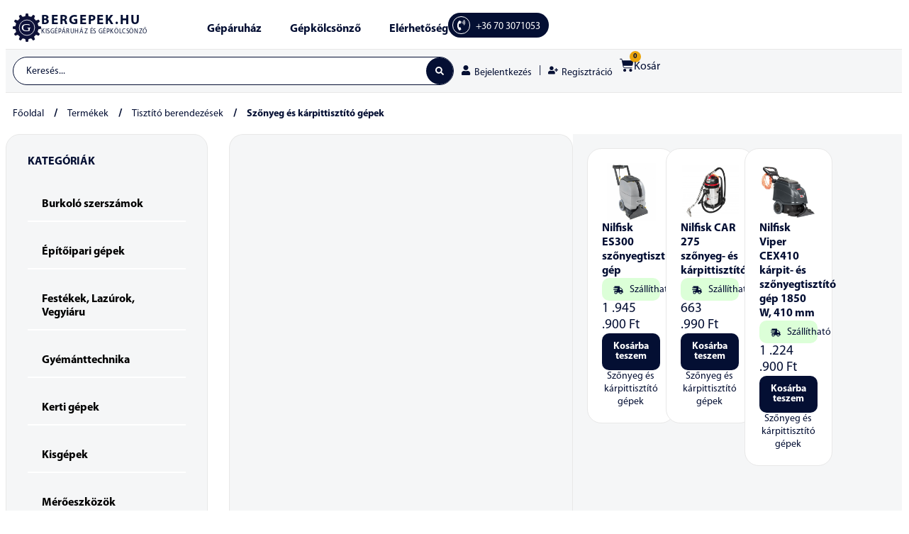

--- FILE ---
content_type: text/css; charset=utf-8
request_url: https://bergepek.hu/wp-content/uploads/elementor/css/post-7243.css?ver=1767945036
body_size: 905
content:
.elementor-kit-7243{--e-global-color-primary:#040F33;--e-global-color-secondary:#F5F6F7;--e-global-color-text:#64748B;--e-global-color-accent:#EAA50D;--e-global-color-ed2dd2c:#EAA50D;--e-global-color-ed11378:#040F33;--e-global-color-f9b656e:#FFFFFF;--e-global-color-cd1b603:#F5F6F7;--e-global-color-5dba300:#FBFBFF;--e-global-color-d830784:#E8E8E8;--e-global-color-14010de:#040F330F;--e-global-color-9572197:#05863A;--e-global-color-573a6a5:#F0F1F3;--e-global-color-8c5a08a:#040F337D;--e-global-color-b76d9f1:#64748B;--e-global-typography-primary-font-family:"MYRIAD PRO";--e-global-typography-primary-font-size:20px;--e-global-typography-primary-font-weight:600;--e-global-typography-secondary-font-family:"MYRIAD PRO";--e-global-typography-secondary-font-size:20px;--e-global-typography-secondary-font-weight:400;--e-global-typography-text-font-family:"MYRIAD PRO";--e-global-typography-text-font-size:16px;--e-global-typography-text-font-weight:400;--e-global-typography-accent-font-family:"MYRIAD PRO";--e-global-typography-accent-font-size:16px;--e-global-typography-accent-font-weight:500;--e-global-typography-8e71e8f-font-family:"MYRIAD PRO";--e-global-typography-8e71e8f-font-size:3rem;--e-global-typography-8e71e8f-font-weight:700;--e-global-typography-a7883aa-font-family:"MYRIAD PRO";--e-global-typography-a7883aa-font-size:2.4rem;--e-global-typography-a7883aa-font-weight:700;--e-global-typography-b12ba5a-font-family:"MYRIAD PRO";--e-global-typography-b12ba5a-font-size:2.1rem;--e-global-typography-b12ba5a-font-weight:500;--e-global-typography-65ff6f5-font-family:"MYRIAD PRO";--e-global-typography-65ff6f5-font-size:1.8rem;--e-global-typography-cd9736d-font-family:"MYRIAD PRO";--e-global-typography-cd9736d-font-size:1.6rem;--e-global-typography-c24bcc4-font-family:"MYRIAD PRO";--e-global-typography-c24bcc4-font-size:1.4rem;--e-global-typography-2249dca-font-family:"MYRIAD PRO";--e-global-typography-2249dca-font-size:1.2rem;--e-global-typography-09645f1-font-family:"MYRIAD PRO";--e-global-typography-09645f1-font-size:1.2rem;--e-global-typography-09645f1-font-weight:400;--e-global-typography-09645f1-text-transform:uppercase;--e-global-typography-09645f1-letter-spacing:2px;--e-global-typography-09645f1-word-spacing:0.1em;--e-global-typography-b8ba7e0-font-family:"MYRIAD PRO";--e-global-typography-b8ba7e0-font-size:1rem;--e-global-typography-b8ba7e0-font-weight:300;--e-global-typography-f5afa4b-font-family:"MYRIAD PRO";--e-global-typography-f5afa4b-font-size:1rem;--e-global-typography-f5afa4b-font-weight:500;--e-global-typography-25047f9-font-family:"MYRIAD PRO";--e-global-typography-25047f9-font-size:1.125rem;--e-global-typography-25047f9-font-weight:300;--e-global-typography-a0bcf63-font-family:"MYRIAD PRO";--e-global-typography-a0bcf63-font-size:1.125rem;--e-global-typography-a0bcf63-font-weight:600;--e-global-typography-b936986-font-family:"MYRIAD PRO";--e-global-typography-b936986-font-size:0.875rem;--e-global-typography-b936986-font-weight:300;--e-global-typography-2823aa0-font-family:"MYRIAD PRO";--e-global-typography-2823aa0-font-size:0.875rem;--e-global-typography-2823aa0-font-weight:500;--e-global-typography-2823aa0-text-transform:uppercase;background-color:var( --e-global-color-f9b656e );color:var( --e-global-color-ed11378 );font-family:"MYRIAD PRO", Sans-serif;font-size:16px;font-weight:400;}.elementor-kit-7243 a{color:var( --e-global-color-ed2dd2c );font-family:var( --e-global-typography-f5afa4b-font-family ), Sans-serif;font-size:var( --e-global-typography-f5afa4b-font-size );font-weight:var( --e-global-typography-f5afa4b-font-weight );}.elementor-kit-7243 a:hover{color:var( --e-global-color-ed11378 );font-family:var( --e-global-typography-f5afa4b-font-family ), Sans-serif;font-size:var( --e-global-typography-f5afa4b-font-size );font-weight:var( --e-global-typography-f5afa4b-font-weight );}.elementor-kit-7243 label{color:var( --e-global-color-ed11378 );}.elementor-kit-7243 input:not([type="button"]):not([type="submit"]),.elementor-kit-7243 textarea,.elementor-kit-7243 .elementor-field-textual{color:var( --e-global-color-8c5a08a );border-style:none;border-radius:0px 0px 0px 0px;}.elementor-kit-7243 input:focus:not([type="button"]):not([type="submit"]),.elementor-kit-7243 textarea:focus,.elementor-kit-7243 .elementor-field-textual:focus{color:var( --e-global-color-ed11378 );border-style:none;}.elementor-section.elementor-section-boxed > .elementor-container{max-width:1330px;}.e-con{--container-max-width:1330px;}.elementor-widget:not(:last-child){margin-block-end:0px;}.elementor-element{--widgets-spacing:0px 0px;--widgets-spacing-row:0px;--widgets-spacing-column:0px;}{}h1.entry-title{display:var(--page-title-display);}.site-header{padding-inline-end:0px;padding-inline-start:0px;}@media(max-width:1024px){.elementor-kit-7243 a{font-size:var( --e-global-typography-f5afa4b-font-size );}.elementor-kit-7243 a:hover{font-size:var( --e-global-typography-f5afa4b-font-size );}.elementor-section.elementor-section-boxed > .elementor-container{max-width:1024px;}.e-con{--container-max-width:1024px;}}@media(max-width:767px){.elementor-kit-7243{font-size:16px;}.elementor-kit-7243 a{font-size:var( --e-global-typography-f5afa4b-font-size );}.elementor-kit-7243 a:hover{font-size:var( --e-global-typography-f5afa4b-font-size );}.elementor-section.elementor-section-boxed > .elementor-container{max-width:767px;}.e-con{--container-max-width:767px;}}/* Start Custom Fonts CSS */@font-face {
	font-family: 'MYRIAD PRO';
	font-style: normal;
	font-weight: 500;
	font-display: auto;
	src: url('https://bergepek.hu/wp-content/uploads/2023/09/Myriad-Pro-Bold.ttf') format('truetype');
}
@font-face {
	font-family: 'MYRIAD PRO';
	font-style: normal;
	font-weight: 400;
	font-display: auto;
	src: url('https://bergepek.hu/wp-content/uploads/2023/09/Myriad-Pro-Regular.ttf') format('truetype');
}
/* End Custom Fonts CSS */

--- FILE ---
content_type: text/css; charset=utf-8
request_url: https://bergepek.hu/wp-content/uploads/elementor/css/post-20757.css?ver=1767945037
body_size: 4381
content:
.elementor-20757 .elementor-element.elementor-element-9d61725{--display:flex;--flex-direction:row;--container-widget-width:initial;--container-widget-height:100%;--container-widget-flex-grow:1;--container-widget-align-self:stretch;--flex-wrap-mobile:wrap;--gap:0px 0px;--row-gap:0px;--column-gap:0px;border-style:solid;--border-style:solid;border-width:0px 0px 1px 0px;--border-top-width:0px;--border-right-width:0px;--border-bottom-width:1px;--border-left-width:0px;border-color:var( --e-global-color-d830784 );--border-color:var( --e-global-color-d830784 );}.elementor-20757 .elementor-element.elementor-element-e68aac9{--display:flex;--flex-direction:row;--container-widget-width:calc( ( 1 - var( --container-widget-flex-grow ) ) * 100% );--container-widget-height:100%;--container-widget-flex-grow:1;--container-widget-align-self:stretch;--flex-wrap-mobile:wrap;--justify-content:flex-start;--align-items:center;--gap:10px 10px;--row-gap:10px;--column-gap:10px;--flex-wrap:wrap;--padding-top:0px;--padding-bottom:0px;--padding-left:0px;--padding-right:0px;}.elementor-widget-theme-site-logo .widget-image-caption{color:var( --e-global-color-text );font-family:var( --e-global-typography-text-font-family ), Sans-serif;font-size:var( --e-global-typography-text-font-size );font-weight:var( --e-global-typography-text-font-weight );}.elementor-20757 .elementor-element.elementor-element-1c08d4c{width:var( --container-widget-width, 40px );max-width:40px;--container-widget-width:40px;--container-widget-flex-grow:0;text-align:left;}.elementor-20757 .elementor-element.elementor-element-1c08d4c > .elementor-widget-container{margin:0px 0px 0px 0px;padding:0px 0px 0px 0px;}.elementor-20757 .elementor-element.elementor-element-1c08d4c.elementor-element{--align-self:center;--flex-grow:0;--flex-shrink:0;}.elementor-20757 .elementor-element.elementor-element-1c08d4c img{width:100%;max-width:100%;}.elementor-widget-jet-headline .jet-headline__first .jet-headline__label{color:var( --e-global-color-secondary );font-family:var( --e-global-typography-primary-font-family ), Sans-serif;font-size:var( --e-global-typography-primary-font-size );font-weight:var( --e-global-typography-primary-font-weight );}.elementor-widget-jet-headline .jet-headline__second .jet-headline__label{color:var( --e-global-color-primary );font-family:var( --e-global-typography-secondary-font-family ), Sans-serif;font-size:var( --e-global-typography-secondary-font-size );font-weight:var( --e-global-typography-secondary-font-weight );}.elementor-20757 .elementor-element.elementor-element-3d0c1a7 .jet-headline{align-items:flex-start;padding:0px 0px 0px 0px;margin:2px 0px 0px 0px;}.elementor-20757 .elementor-element.elementor-element-3d0c1a7 .jet-headline > .jet-headline__link{align-items:flex-start;}.elementor-20757 .elementor-element.elementor-element-3d0c1a7 .jet-headline__first{align-self:flex-start;}.elementor-20757 .elementor-element.elementor-element-3d0c1a7 .jet-headline__first .jet-headline__label{text-align:left;color:var( --e-global-color-ed11378 );font-family:"MYRIAD PRO", Sans-serif;font-size:1.2rem;font-weight:600;line-height:1em;letter-spacing:1.9px;}.elementor-20757 .elementor-element.elementor-element-3d0c1a7 .jet-headline__second{align-self:flex-start;}.elementor-20757 .elementor-element.elementor-element-3d0c1a7 .jet-headline__second .jet-headline__label{text-align:left;color:var( --e-global-color-ed11378 );font-family:"MYRIAD PRO", Sans-serif;font-size:9px;font-weight:300;text-transform:uppercase;font-style:normal;letter-spacing:0.6px;}.elementor-20757 .elementor-element.elementor-element-4a51a75{--display:flex;--flex-direction:row;--container-widget-width:calc( ( 1 - var( --container-widget-flex-grow ) ) * 100% );--container-widget-height:100%;--container-widget-flex-grow:1;--container-widget-align-self:stretch;--flex-wrap-mobile:wrap;--justify-content:flex-end;--align-items:center;--gap:40px 40px;--row-gap:40px;--column-gap:40px;--padding-top:0px;--padding-bottom:0px;--padding-left:0px;--padding-right:0px;}.elementor-widget-icon.elementor-view-stacked .elementor-icon{background-color:var( --e-global-color-primary );}.elementor-widget-icon.elementor-view-framed .elementor-icon, .elementor-widget-icon.elementor-view-default .elementor-icon{color:var( --e-global-color-primary );border-color:var( --e-global-color-primary );}.elementor-widget-icon.elementor-view-framed .elementor-icon, .elementor-widget-icon.elementor-view-default .elementor-icon svg{fill:var( --e-global-color-primary );}.elementor-20757 .elementor-element.elementor-element-7a9cb93 .elementor-icon-wrapper{text-align:center;}.elementor-20757 .elementor-element.elementor-element-7a9cb93.elementor-view-stacked .elementor-icon:hover{background-color:var( --e-global-color-accent );}.elementor-20757 .elementor-element.elementor-element-7a9cb93.elementor-view-framed .elementor-icon:hover, .elementor-20757 .elementor-element.elementor-element-7a9cb93.elementor-view-default .elementor-icon:hover{color:var( --e-global-color-accent );border-color:var( --e-global-color-accent );}.elementor-20757 .elementor-element.elementor-element-7a9cb93.elementor-view-framed .elementor-icon:hover, .elementor-20757 .elementor-element.elementor-element-7a9cb93.elementor-view-default .elementor-icon:hover svg{fill:var( --e-global-color-accent );}.elementor-widget-nav-menu .elementor-nav-menu .elementor-item{font-family:var( --e-global-typography-primary-font-family ), Sans-serif;font-size:var( --e-global-typography-primary-font-size );font-weight:var( --e-global-typography-primary-font-weight );}.elementor-widget-nav-menu .elementor-nav-menu--main .elementor-item{color:var( --e-global-color-text );fill:var( --e-global-color-text );}.elementor-widget-nav-menu .elementor-nav-menu--main .elementor-item:hover,
					.elementor-widget-nav-menu .elementor-nav-menu--main .elementor-item.elementor-item-active,
					.elementor-widget-nav-menu .elementor-nav-menu--main .elementor-item.highlighted,
					.elementor-widget-nav-menu .elementor-nav-menu--main .elementor-item:focus{color:var( --e-global-color-accent );fill:var( --e-global-color-accent );}.elementor-widget-nav-menu .elementor-nav-menu--main:not(.e--pointer-framed) .elementor-item:before,
					.elementor-widget-nav-menu .elementor-nav-menu--main:not(.e--pointer-framed) .elementor-item:after{background-color:var( --e-global-color-accent );}.elementor-widget-nav-menu .e--pointer-framed .elementor-item:before,
					.elementor-widget-nav-menu .e--pointer-framed .elementor-item:after{border-color:var( --e-global-color-accent );}.elementor-widget-nav-menu{--e-nav-menu-divider-color:var( --e-global-color-text );}.elementor-widget-nav-menu .elementor-nav-menu--dropdown .elementor-item, .elementor-widget-nav-menu .elementor-nav-menu--dropdown  .elementor-sub-item{font-family:var( --e-global-typography-accent-font-family ), Sans-serif;font-size:var( --e-global-typography-accent-font-size );font-weight:var( --e-global-typography-accent-font-weight );}.elementor-20757 .elementor-element.elementor-element-5f1843d{width:auto;max-width:auto;--e-nav-menu-horizontal-menu-item-margin:calc( 40px / 2 );}.elementor-20757 .elementor-element.elementor-element-5f1843d > .elementor-widget-container{margin:0px 0px -5px 0px;padding:0px 0px 0px 0px;}.elementor-20757 .elementor-element.elementor-element-5f1843d.elementor-element{--align-self:center;}.elementor-20757 .elementor-element.elementor-element-5f1843d .elementor-menu-toggle{margin-right:auto;background-color:var( --e-global-color-f9b656e );}.elementor-20757 .elementor-element.elementor-element-5f1843d .elementor-nav-menu .elementor-item{font-family:var( --e-global-typography-f5afa4b-font-family ), Sans-serif;font-size:var( --e-global-typography-f5afa4b-font-size );font-weight:var( --e-global-typography-f5afa4b-font-weight );}.elementor-20757 .elementor-element.elementor-element-5f1843d .elementor-nav-menu--main .elementor-item{color:var( --e-global-color-ed11378 );fill:var( --e-global-color-ed11378 );padding-left:0px;padding-right:0px;}.elementor-20757 .elementor-element.elementor-element-5f1843d .elementor-nav-menu--main .elementor-item:hover,
					.elementor-20757 .elementor-element.elementor-element-5f1843d .elementor-nav-menu--main .elementor-item.elementor-item-active,
					.elementor-20757 .elementor-element.elementor-element-5f1843d .elementor-nav-menu--main .elementor-item.highlighted,
					.elementor-20757 .elementor-element.elementor-element-5f1843d .elementor-nav-menu--main .elementor-item:focus{color:var( --e-global-color-ed2dd2c );fill:var( --e-global-color-ed2dd2c );}.elementor-20757 .elementor-element.elementor-element-5f1843d .elementor-nav-menu--main .elementor-item.elementor-item-active{color:var( --e-global-color-ed2dd2c );}.elementor-20757 .elementor-element.elementor-element-5f1843d .elementor-nav-menu--main:not(.elementor-nav-menu--layout-horizontal) .elementor-nav-menu > li:not(:last-child){margin-bottom:40px;}.elementor-20757 .elementor-element.elementor-element-5f1843d .elementor-nav-menu--dropdown a, .elementor-20757 .elementor-element.elementor-element-5f1843d .elementor-menu-toggle{color:var( --e-global-color-ed11378 );}.elementor-20757 .elementor-element.elementor-element-5f1843d .elementor-nav-menu--dropdown{background-color:var( --e-global-color-f9b656e );}.elementor-20757 .elementor-element.elementor-element-5f1843d .elementor-nav-menu--dropdown a:hover,
					.elementor-20757 .elementor-element.elementor-element-5f1843d .elementor-nav-menu--dropdown a.elementor-item-active,
					.elementor-20757 .elementor-element.elementor-element-5f1843d .elementor-nav-menu--dropdown a.highlighted,
					.elementor-20757 .elementor-element.elementor-element-5f1843d .elementor-menu-toggle:hover{color:var( --e-global-color-ed11378 );}.elementor-20757 .elementor-element.elementor-element-5f1843d .elementor-nav-menu--dropdown a:hover,
					.elementor-20757 .elementor-element.elementor-element-5f1843d .elementor-nav-menu--dropdown a.elementor-item-active,
					.elementor-20757 .elementor-element.elementor-element-5f1843d .elementor-nav-menu--dropdown a.highlighted{background-color:var( --e-global-color-ed2dd2c );}.elementor-20757 .elementor-element.elementor-element-5f1843d .elementor-nav-menu--dropdown a.elementor-item-active{color:var( --e-global-color-ed11378 );background-color:var( --e-global-color-ed2dd2c );}.elementor-20757 .elementor-element.elementor-element-5f1843d .elementor-nav-menu--dropdown .elementor-item, .elementor-20757 .elementor-element.elementor-element-5f1843d .elementor-nav-menu--dropdown  .elementor-sub-item{font-family:var( --e-global-typography-b8ba7e0-font-family ), Sans-serif;font-size:var( --e-global-typography-b8ba7e0-font-size );font-weight:var( --e-global-typography-b8ba7e0-font-weight );}.elementor-20757 .elementor-element.elementor-element-5f1843d .elementor-nav-menu--main .elementor-nav-menu--dropdown, .elementor-20757 .elementor-element.elementor-element-5f1843d .elementor-nav-menu__container.elementor-nav-menu--dropdown{box-shadow:0px 8px 17px -5px rgba(0, 0, 0, 0.3);}.elementor-20757 .elementor-element.elementor-element-5f1843d div.elementor-menu-toggle{color:var( --e-global-color-ed11378 );}.elementor-20757 .elementor-element.elementor-element-5f1843d div.elementor-menu-toggle svg{fill:var( --e-global-color-ed11378 );}.elementor-20757 .elementor-element.elementor-element-5f1843d div.elementor-menu-toggle:hover{color:var( --e-global-color-ed2dd2c );}.elementor-20757 .elementor-element.elementor-element-5f1843d div.elementor-menu-toggle:hover svg{fill:var( --e-global-color-ed2dd2c );}.elementor-20757 .elementor-element.elementor-element-5f1843d .elementor-menu-toggle:hover{background-color:var( --e-global-color-f9b656e );}.elementor-widget-jet-button .jet-button__plane-normal{background-color:var( --e-global-color-primary );}.elementor-widget-jet-button .jet-button__plane-hover{background-color:var( --e-global-color-secondary );}.elementor-widget-jet-button  .jet-button__state-normal .jet-button__label{font-family:var( --e-global-typography-primary-font-family ), Sans-serif;font-size:var( --e-global-typography-primary-font-size );font-weight:var( --e-global-typography-primary-font-weight );}.elementor-widget-jet-button  .jet-button__state-hover .jet-button__label{font-family:var( --e-global-typography-primary-font-family ), Sans-serif;font-size:var( --e-global-typography-primary-font-size );font-weight:var( --e-global-typography-primary-font-weight );}.elementor-20757 .elementor-element.elementor-element-e409ce7 .jet-button__plane-normal{background-color:var( --e-global-color-ed11378 );border-radius:60px 60px 60px 60px;}.elementor-20757 .elementor-element.elementor-element-e409ce7 .jet-button__plane-hover{background-color:var( --e-global-color-ed11378 );border-radius:60px 60px 60px 60px;}.elementor-20757 .elementor-element.elementor-element-e409ce7 .jet-button__instance{height:35px;margin:0px 0px 0px 0px;}.elementor-20757 .elementor-element.elementor-element-e409ce7 .jet-button__state-normal{justify-content:flex-start;padding:0px 12px 0px 6px;}.elementor-20757 .elementor-element.elementor-element-e409ce7 .jet-button__state-hover{justify-content:flex-start;padding:0px 12px 0px 6px;}.elementor-20757 .elementor-element.elementor-element-e409ce7 .jet-button__instance--icon-top .jet-button__state-normal{align-items:flex-start;justify-content:center;}.elementor-20757 .elementor-element.elementor-element-e409ce7 .jet-button__instance--icon-top .jet-button__state-hover{align-items:flex-start;justify-content:center;}.elementor-20757 .elementor-element.elementor-element-e409ce7 .jet-button__instance--icon-bottom .jet-button__state-normal{align-items:flex-start;justify-content:center;}.elementor-20757 .elementor-element.elementor-element-e409ce7 .jet-button__instance--icon-bottom .jet-button__state-hover{align-items:flex-start;justify-content:center;}.elementor-20757 .elementor-element.elementor-element-e409ce7 .jet-button__container{justify-content:flex-start;}.elementor-20757 .elementor-element.elementor-element-e409ce7 .jet-button__state-normal .jet-button__icon{color:var( --e-global-color-f9b656e );font-size:15px;margin:0px 0px 0px 0px;border-style:solid;border-width:1px 1px 1px 1px;border-color:var( --e-global-color-f9b656e );border-radius:60px 60px 60px 60px;}.elementor-20757 .elementor-element.elementor-element-e409ce7 .jet-button__state-hover .jet-button__icon{color:var( --e-global-color-f9b656e );font-size:15px;margin:0px 0px 0px 0px;border-style:solid;border-width:1px 1px 1px 1px;border-color:var( --e-global-color-f9b656e );border-radius:60px 60px 60px 60px;}.elementor-20757 .elementor-element.elementor-element-e409ce7 .jet-button__state-normal .jet-button__label{text-align:left;margin:4px 0px 0px 8px;color:var( --e-global-color-f9b656e );}.elementor-20757 .elementor-element.elementor-element-e409ce7 .jet-button__state-hover .jet-button__label{text-align:left;margin:4px 0px 0px 8px;color:var( --e-global-color-f9b656e );}.elementor-20757 .elementor-element.elementor-element-e409ce7  .jet-button__state-normal .jet-button__label{font-family:var( --e-global-typography-b936986-font-family ), Sans-serif;font-size:var( --e-global-typography-b936986-font-size );font-weight:var( --e-global-typography-b936986-font-weight );}.elementor-20757 .elementor-element.elementor-element-e409ce7  .jet-button__state-hover .jet-button__label{font-family:var( --e-global-typography-b936986-font-family ), Sans-serif;font-size:var( --e-global-typography-b936986-font-size );font-weight:var( --e-global-typography-b936986-font-weight );}.elementor-20757 .elementor-element.elementor-element-dbf03ba{--display:flex;--flex-direction:row;--container-widget-width:initial;--container-widget-height:100%;--container-widget-flex-grow:1;--container-widget-align-self:stretch;--flex-wrap-mobile:wrap;--gap:0px 0px;--row-gap:0px;--column-gap:0px;border-style:solid;--border-style:solid;border-width:0px 0px 1px 0px;--border-top-width:0px;--border-right-width:0px;--border-bottom-width:1px;--border-left-width:0px;border-color:var( --e-global-color-d830784 );--border-color:var( --e-global-color-d830784 );}.elementor-20757 .elementor-element.elementor-element-dbf03ba:not(.elementor-motion-effects-element-type-background), .elementor-20757 .elementor-element.elementor-element-dbf03ba > .elementor-motion-effects-container > .elementor-motion-effects-layer{background-color:#F5F6F7;}.elementor-20757 .elementor-element.elementor-element-82e19b9{--display:flex;--flex-direction:row;--container-widget-width:calc( ( 1 - var( --container-widget-flex-grow ) ) * 100% );--container-widget-height:100%;--container-widget-flex-grow:1;--container-widget-align-self:stretch;--flex-wrap-mobile:wrap;--justify-content:flex-start;--align-items:center;--gap:10px 10px;--row-gap:10px;--column-gap:10px;--padding-top:0px;--padding-bottom:0px;--padding-left:0px;--padding-right:0px;}.elementor-widget-jet-ajax-search .jet-search-title-fields__item-label{font-family:var( --e-global-typography-text-font-family ), Sans-serif;font-size:var( --e-global-typography-text-font-size );font-weight:var( --e-global-typography-text-font-weight );}.elementor-widget-jet-ajax-search .jet-search-title-fields__item-value{font-family:var( --e-global-typography-text-font-family ), Sans-serif;font-size:var( --e-global-typography-text-font-size );font-weight:var( --e-global-typography-text-font-weight );}.elementor-widget-jet-ajax-search .jet-search-content-fields__item-label{font-family:var( --e-global-typography-text-font-family ), Sans-serif;font-size:var( --e-global-typography-text-font-size );font-weight:var( --e-global-typography-text-font-weight );}.elementor-widget-jet-ajax-search .jet-search-content-fields__item-value{font-family:var( --e-global-typography-text-font-family ), Sans-serif;font-size:var( --e-global-typography-text-font-size );font-weight:var( --e-global-typography-text-font-weight );}.elementor-20757 .elementor-element.elementor-element-aee6f5e .jet-ajax-search__results-slide{overflow-y:auto;max-height:400px;}.elementor-20757 .elementor-element.elementor-element-aee6f5e .jet-ajax-search__source-results-item_icon svg{width:24px;}.elementor-20757 .elementor-element.elementor-element-aee6f5e .jet-ajax-search__source-results-item_icon{font-size:24px;}.elementor-20757 .elementor-element.elementor-element-aee6f5e{width:var( --container-widget-width, 100% );max-width:100%;--container-widget-width:100%;--container-widget-flex-grow:0;}.elementor-20757 .elementor-element.elementor-element-aee6f5e.elementor-element{--align-self:center;}.elementor-20757 .elementor-element.elementor-element-aee6f5e .jet-ajax-search__form{background-color:var( --e-global-color-f9b656e );border-style:solid;border-width:1px 1px 1px 1px;border-radius:60px 60px 60px 60px;}.elementor-20757 .elementor-element.elementor-element-aee6f5e .jet-ajax-search__field{font-family:var( --e-global-typography-b936986-font-family ), Sans-serif;font-size:var( --e-global-typography-b936986-font-size );font-weight:var( --e-global-typography-b936986-font-weight );color:var( --e-global-color-ed11378 );background-color:var( --e-global-color-f9b656e );border-color:var( --e-global-color-f9b656e );padding:2px 5px 0px 5px;margin:0px 0px 0px 13px;border-width:0px 0px 0px 0px;border-radius:60px 60px 60px 60px;}.elementor-20757 .elementor-element.elementor-element-aee6f5e .jet-ajax-search__field::placeholder{font-family:var( --e-global-typography-b936986-font-family ), Sans-serif;font-size:var( --e-global-typography-b936986-font-size );font-weight:var( --e-global-typography-b936986-font-weight );}.elementor-20757 .elementor-element.elementor-element-aee6f5e .jet-ajax-search__form--focus .jet-ajax-search__field{color:var( --e-global-color-ed11378 );border-color:var( --e-global-color-ed2dd2c );}.elementor-20757 .elementor-element.elementor-element-aee6f5e .jet-ajax-search__submit-label{font-family:var( --e-global-typography-b8ba7e0-font-family ), Sans-serif;font-size:var( --e-global-typography-b8ba7e0-font-size );font-weight:var( --e-global-typography-b8ba7e0-font-weight );}.elementor-20757 .elementor-element.elementor-element-aee6f5e .jet-ajax-search__submit-icon{font-size:12px;}.elementor-20757 .elementor-element.elementor-element-aee6f5e .jet-ajax-search__submit{color:var( --e-global-color-f9b656e );background-color:var( --e-global-color-ed11378 );padding:13px 13px 13px 13px;border-radius:60px 60px 60px 60px;}.elementor-20757 .elementor-element.elementor-element-aee6f5e .jet-ajax-search__submit:hover{color:var( --e-global-color-ed2dd2c );background-color:var( --e-global-color-ed11378 );}.elementor-20757 .elementor-element.elementor-element-aee6f5e .jet-ajax-search__results-area{margin-top:10px;box-shadow:0px 0px 10px 0px rgba(0,0,0,0.5);border-style:none;border-radius:5px 5px 5px 5px;}.elementor-20757 .elementor-element.elementor-element-aee6f5e .jet-ajax-search__results-header{padding:20px 20px 20px 20px;border-style:none;}.elementor-20757 .elementor-element.elementor-element-aee6f5e .jet-ajax-search__results-slide::-webkit-scrollbar{background-color:var( --e-global-color-ed11378 );}.elementor-20757 .elementor-element.elementor-element-aee6f5e .jet-ajax-search__results-slide::-webkit-scrollbar-thumb{background-color:var( --e-global-color-ed2dd2c );}.elementor-20757 .elementor-element.elementor-element-aee6f5e .jet-ajax-search__results-footer{padding:20px 20px 20px 20px;}.elementor-20757 .elementor-element.elementor-element-aee6f5e .jet-ajax-search__results-item mark{color:var( --e-global-color-ed2dd2c );background:var( --e-global-color-f9b656e );}.elementor-20757 .elementor-element.elementor-element-aee6f5e .jet-ajax-search__item-title{color:var( --e-global-color-ed11378 );font-family:var( --e-global-typography-f5afa4b-font-family ), Sans-serif;font-size:var( --e-global-typography-f5afa4b-font-size );font-weight:var( --e-global-typography-f5afa4b-font-weight );margin:0px 0px 10px 0px;}.elementor-20757 .elementor-element.elementor-element-aee6f5e .jet-ajax-search__item-content{color:var( --e-global-color-ed11378 );font-family:var( --e-global-typography-b8ba7e0-font-family ), Sans-serif;font-size:var( --e-global-typography-b8ba7e0-font-size );font-weight:var( --e-global-typography-b8ba7e0-font-weight );}.elementor-20757 .elementor-element.elementor-element-aee6f5e .jet-ajax-search__item-link{padding:20px 20px 20px 20px;text-align:left;}.elementor-20757 .elementor-element.elementor-element-aee6f5e .jet-ajax-search__results-item{border-top-style:solid;border-top-width:1px;}.elementor-20757 .elementor-element.elementor-element-aee6f5e .jet-ajax-search__item-thumbnail{width:125px;}body:not(.rtl) .elementor-20757 .elementor-element.elementor-element-aee6f5e .jet-ajax-search__item-thumbnail{margin-right:20px;}body.rtl .elementor-20757 .elementor-element.elementor-element-aee6f5e .jet-ajax-search__item-thumbnail{margin-left:20px;}.elementor-20757 .elementor-element.elementor-element-aee6f5e .jet-ajax-search__item-thumbnail-img{border-radius:5px 5px 5px 5px;}.elementor-20757 .elementor-element.elementor-element-aee6f5e .jet-ajax-search__results-count{font-family:var( --e-global-typography-f5afa4b-font-family ), Sans-serif;font-size:var( --e-global-typography-f5afa4b-font-size );font-weight:var( --e-global-typography-f5afa4b-font-weight );color:var( --e-global-color-ed11378 );}.elementor-20757 .elementor-element.elementor-element-aee6f5e .jet-ajax-search__full-results{font-family:var( --e-global-typography-f5afa4b-font-family ), Sans-serif;font-size:var( --e-global-typography-f5afa4b-font-size );font-weight:var( --e-global-typography-f5afa4b-font-weight );color:var( --e-global-color-ed2dd2c );}.elementor-20757 .elementor-element.elementor-element-aee6f5e .jet-ajax-search__arrow-button svg{width:20px;height:20px;}.elementor-20757 .elementor-element.elementor-element-aee6f5e .jet-ajax-search__arrow-button svg > *{fill:var( --e-global-color-ed11378 );}.elementor-20757 .elementor-element.elementor-element-aee6f5e .jet-ajax-search__arrow-button{border-radius:5px;}.elementor-20757 .elementor-element.elementor-element-aee6f5e .jet-ajax-search__message{font-family:var( --e-global-typography-b8ba7e0-font-family ), Sans-serif;font-size:var( --e-global-typography-b8ba7e0-font-size );font-weight:var( --e-global-typography-b8ba7e0-font-weight );color:var( --e-global-color-ed11378 );text-align:left;padding:10px 10px 10px 10px;}.elementor-20757 .elementor-element.elementor-element-aee6f5e .jet-ajax-search__spinner{color:var( --e-global-color-ed2dd2c );}.elementor-widget-woocommerce-menu-cart .elementor-menu-cart__toggle .elementor-button{font-family:var( --e-global-typography-primary-font-family ), Sans-serif;font-size:var( --e-global-typography-primary-font-size );font-weight:var( --e-global-typography-primary-font-weight );}.elementor-widget-woocommerce-menu-cart .elementor-menu-cart__product-name a{font-family:var( --e-global-typography-primary-font-family ), Sans-serif;font-size:var( --e-global-typography-primary-font-size );font-weight:var( --e-global-typography-primary-font-weight );}.elementor-widget-woocommerce-menu-cart .elementor-menu-cart__product-price{font-family:var( --e-global-typography-primary-font-family ), Sans-serif;font-size:var( --e-global-typography-primary-font-size );font-weight:var( --e-global-typography-primary-font-weight );}.elementor-widget-woocommerce-menu-cart .elementor-menu-cart__footer-buttons .elementor-button{font-family:var( --e-global-typography-primary-font-family ), Sans-serif;font-size:var( --e-global-typography-primary-font-size );font-weight:var( --e-global-typography-primary-font-weight );}.elementor-widget-woocommerce-menu-cart .elementor-menu-cart__footer-buttons a.elementor-button--view-cart{font-family:var( --e-global-typography-primary-font-family ), Sans-serif;font-size:var( --e-global-typography-primary-font-size );font-weight:var( --e-global-typography-primary-font-weight );}.elementor-widget-woocommerce-menu-cart .elementor-menu-cart__footer-buttons a.elementor-button--checkout{font-family:var( --e-global-typography-primary-font-family ), Sans-serif;font-size:var( --e-global-typography-primary-font-size );font-weight:var( --e-global-typography-primary-font-weight );}.elementor-widget-woocommerce-menu-cart .woocommerce-mini-cart__empty-message{font-family:var( --e-global-typography-primary-font-family ), Sans-serif;font-size:var( --e-global-typography-primary-font-size );font-weight:var( --e-global-typography-primary-font-weight );}.elementor-20757 .elementor-element.elementor-element-f0d1b3b > .elementor-widget-container{margin:0px 0px 0px 0px;padding:0px 0px 0px 0px;}.elementor-20757 .elementor-element.elementor-element-f0d1b3b{--main-alignment:right;--side-cart-alignment-transform:translateX(100%);--side-cart-alignment-left:auto;--side-cart-alignment-right:0;--divider-style:solid;--subtotal-divider-style:solid;--elementor-remove-from-cart-button:none;--remove-from-cart-button:block;--toggle-button-icon-color:var( --e-global-color-ed11378 );--toggle-button-border-color:var( --e-global-color-f9b656e );--toggle-button-icon-hover-color:var( --e-global-color-ed2dd2c );--toggle-button-border-width:0px;--toggle-button-border-radius:0px;--toggle-icon-size:20px;--toggle-icon-padding:2px 0px 0px 0px;--items-indicator-text-color:var( --e-global-color-ed11378 );--items-indicator-background-color:var( --e-global-color-ed2dd2c );--cart-border-style:none;--cart-footer-layout:1fr 1fr;--products-max-height-sidecart:calc(100vh - 240px);--products-max-height-minicart:calc(100vh - 385px);}.elementor-20757 .elementor-element.elementor-element-f0d1b3b .elementor-menu-cart__close-button, .elementor-20757 .elementor-element.elementor-element-f0d1b3b .elementor-menu-cart__close-button-custom{margin-left:auto;}body:not(.rtl) .elementor-20757 .elementor-element.elementor-element-f0d1b3b .elementor-menu-cart__toggle .elementor-button-icon .elementor-button-icon-qty[data-counter]{right:-10px;top:-10px;}body.rtl .elementor-20757 .elementor-element.elementor-element-f0d1b3b .elementor-menu-cart__toggle .elementor-button-icon .elementor-button-icon-qty[data-counter]{right:10px;top:-10px;left:auto;}.elementor-20757 .elementor-element.elementor-element-f0d1b3b .widget_shopping_cart_content{--subtotal-divider-left-width:0;--subtotal-divider-right-width:0;}.elementor-20757 .elementor-element.elementor-element-aec971e{--display:flex;--flex-direction:row;--container-widget-width:calc( ( 1 - var( --container-widget-flex-grow ) ) * 100% );--container-widget-height:100%;--container-widget-flex-grow:1;--container-widget-align-self:stretch;--flex-wrap-mobile:wrap;--justify-content:flex-end;--align-items:center;--gap:8px 8px;--row-gap:8px;--column-gap:8px;--padding-top:0px;--padding-bottom:0px;--padding-left:0px;--padding-right:0px;}.elementor-widget-jet-auth-links .jet-auth-links__login .jet-auth-links__item{font-family:var( --e-global-typography-text-font-family ), Sans-serif;font-size:var( --e-global-typography-text-font-size );font-weight:var( --e-global-typography-text-font-weight );color:var( --e-global-color-accent );}.elementor-widget-jet-auth-links .jet-auth-links__login .jet-auth-links__prefix{font-family:var( --e-global-typography-text-font-family ), Sans-serif;font-size:var( --e-global-typography-text-font-size );font-weight:var( --e-global-typography-text-font-weight );}.elementor-widget-jet-auth-links .jet-auth-links__logout .jet-auth-links__item{font-family:var( --e-global-typography-text-font-family ), Sans-serif;font-size:var( --e-global-typography-text-font-size );font-weight:var( --e-global-typography-text-font-weight );color:var( --e-global-color-accent );}.elementor-widget-jet-auth-links .jet-auth-links__logout .jet-auth-links__prefix{font-family:var( --e-global-typography-text-font-family ), Sans-serif;font-size:var( --e-global-typography-text-font-size );font-weight:var( --e-global-typography-text-font-weight );}.elementor-widget-jet-auth-links .jet-auth-links__register .jet-auth-links__item{font-family:var( --e-global-typography-text-font-family ), Sans-serif;font-size:var( --e-global-typography-text-font-size );font-weight:var( --e-global-typography-text-font-weight );color:var( --e-global-color-accent );}.elementor-widget-jet-auth-links .jet-auth-links__register .jet-auth-links__prefix{font-family:var( --e-global-typography-text-font-family ), Sans-serif;font-size:var( --e-global-typography-text-font-size );font-weight:var( --e-global-typography-text-font-weight );}.elementor-widget-jet-auth-links .jet-auth-links__registered .jet-auth-links__item{font-family:var( --e-global-typography-text-font-family ), Sans-serif;font-size:var( --e-global-typography-text-font-size );font-weight:var( --e-global-typography-text-font-weight );color:var( --e-global-color-accent );}.elementor-widget-jet-auth-links .jet-auth-links__registered .jet-auth-links__prefix{font-family:var( --e-global-typography-text-font-family ), Sans-serif;font-size:var( --e-global-typography-text-font-size );font-weight:var( --e-global-typography-text-font-weight );}.elementor-20757 .elementor-element.elementor-element-b5c8cfd.elementor-element{--align-self:center;}.elementor-20757 .elementor-element.elementor-element-b5c8cfd .jet-auth-links{justify-content:flex-start;}.elementor-20757 .elementor-element.elementor-element-b5c8cfd .jet-auth-links__login .jet-auth-links__item{font-family:"MYRIAD PRO", Sans-serif;font-size:14px;font-weight:300;line-height:0.1em;color:var( --e-global-color-ed11378 );border-radius:0px 0px 0px 0px;padding:0px 10px 0px 10px;margin:0px 0px 2px 0px;}.elementor-20757 .elementor-element.elementor-element-b5c8cfd .jet-auth-links__login .jet-auth-links__item:hover{color:var( --e-global-color-ed2dd2c );}.elementor-20757 .elementor-element.elementor-element-b5c8cfd .jet-auth-links__login .jet-auth-links__prefix{color:var( --e-global-color-ed11378 );font-family:var( --e-global-typography-f5afa4b-font-family ), Sans-serif;font-size:var( --e-global-typography-f5afa4b-font-size );font-weight:var( --e-global-typography-f5afa4b-font-weight );}.elementor-20757 .elementor-element.elementor-element-b5c8cfd .jet-auth-links__logout .jet-auth-links__item{font-family:var( --e-global-typography-b936986-font-family ), Sans-serif;font-size:var( --e-global-typography-b936986-font-size );font-weight:var( --e-global-typography-b936986-font-weight );color:var( --e-global-color-ed11378 );padding:0px 15px 0px 15px;margin:0px 0px -3px 0px;}.elementor-20757 .elementor-element.elementor-element-b5c8cfd .jet-auth-links__logout .jet-auth-links__item:hover{color:var( --e-global-color-ed2dd2c );}.elementor-20757 .elementor-element.elementor-element-b5c8cfd .jet-auth-links__logout .jet-auth-links__prefix{color:var( --e-global-color-ed2dd2c );}.elementor-20757 .elementor-element.elementor-element-b5c8cfd .jet-auth-links__register .jet-auth-links__item{font-family:var( --e-global-typography-b936986-font-family ), Sans-serif;font-size:var( --e-global-typography-b936986-font-size );font-weight:var( --e-global-typography-b936986-font-weight );color:var( --e-global-color-ed11378 );padding:0px 10px 0px 10px;margin:0px 0px -3px 0px;}.elementor-20757 .elementor-element.elementor-element-b5c8cfd .jet-auth-links__register .jet-auth-links__item:hover{color:var( --e-global-color-ed2dd2c );}.elementor-20757 .elementor-element.elementor-element-b5c8cfd .jet-auth-links__register .jet-auth-links__prefix{color:var( --e-global-color-ed11378 );font-family:var( --e-global-typography-b936986-font-family ), Sans-serif;font-size:var( --e-global-typography-b936986-font-size );font-weight:var( --e-global-typography-b936986-font-weight );}.elementor-20757 .elementor-element.elementor-element-b5c8cfd .jet-auth-links__registered .jet-auth-links__item{font-family:"MYRIAD PRO", Sans-serif;font-size:0.875rem;font-weight:300;color:var( --e-global-color-ed11378 );padding:0px 0px 0px 10px;margin:0px 20px -4px 0px;}.elementor-20757 .elementor-element.elementor-element-b5c8cfd .jet-auth-links__registered .jet-auth-links__item:hover{color:var( --e-global-color-ed2dd2c );}.elementor-20757 .elementor-element.elementor-element-b5c8cfd .jet-auth-links__registered .jet-auth-links__prefix{color:var( --e-global-color-ed11378 );}.elementor-20757 .elementor-element.elementor-element-497476a > .elementor-widget-container{margin:0px 0px 0px 0px;padding:0px 0px 0px 0px;}.elementor-20757 .elementor-element.elementor-element-497476a{--main-alignment:right;--side-cart-alignment-transform:translateX(100%);--side-cart-alignment-left:auto;--side-cart-alignment-right:0;--divider-style:solid;--subtotal-divider-style:solid;--elementor-remove-from-cart-button:none;--remove-from-cart-button:block;--toggle-button-icon-color:var( --e-global-color-ed11378 );--toggle-button-border-color:var( --e-global-color-f9b656e );--toggle-button-icon-hover-color:var( --e-global-color-ed2dd2c );--toggle-button-border-width:0px;--toggle-button-border-radius:0px;--toggle-icon-size:20px;--toggle-icon-padding:2px 0px 0px 0px;--items-indicator-text-color:var( --e-global-color-ed11378 );--items-indicator-background-color:var( --e-global-color-ed2dd2c );--cart-border-style:none;--cart-footer-layout:1fr 1fr;--products-max-height-sidecart:calc(100vh - 240px);--products-max-height-minicart:calc(100vh - 385px);}.elementor-20757 .elementor-element.elementor-element-497476a .elementor-menu-cart__close-button, .elementor-20757 .elementor-element.elementor-element-497476a .elementor-menu-cart__close-button-custom{margin-left:auto;}body:not(.rtl) .elementor-20757 .elementor-element.elementor-element-497476a .elementor-menu-cart__toggle .elementor-button-icon .elementor-button-icon-qty[data-counter]{right:-10px;top:-10px;}body.rtl .elementor-20757 .elementor-element.elementor-element-497476a .elementor-menu-cart__toggle .elementor-button-icon .elementor-button-icon-qty[data-counter]{right:10px;top:-10px;left:auto;}.elementor-20757 .elementor-element.elementor-element-497476a .widget_shopping_cart_content{--subtotal-divider-left-width:0;--subtotal-divider-right-width:0;}.elementor-widget-heading .elementor-heading-title{font-family:var( --e-global-typography-primary-font-family ), Sans-serif;font-size:var( --e-global-typography-primary-font-size );font-weight:var( --e-global-typography-primary-font-weight );color:var( --e-global-color-primary );}.elementor-20757 .elementor-element.elementor-element-2c75e1a > .elementor-widget-container{margin:6px 0px 0px 0px;padding:0px 0px 0px 0px;}.elementor-20757 .elementor-element.elementor-element-2c75e1a .elementor-heading-title{font-family:"MYRIAD PRO", Sans-serif;font-size:16px;font-weight:300;color:var( --e-global-color-ed11378 );}.elementor-20757 .elementor-element.elementor-element-9194860{--display:flex;--flex-direction:row;--container-widget-width:initial;--container-widget-height:100%;--container-widget-flex-grow:1;--container-widget-align-self:stretch;--flex-wrap-mobile:wrap;border-style:solid;--border-style:solid;border-color:var( --e-global-color-ed11378 );--border-color:var( --e-global-color-ed11378 );}.elementor-widget-icon-list .elementor-icon-list-item:not(:last-child):after{border-color:var( --e-global-color-text );}.elementor-widget-icon-list .elementor-icon-list-icon i{color:var( --e-global-color-primary );}.elementor-widget-icon-list .elementor-icon-list-icon svg{fill:var( --e-global-color-primary );}.elementor-widget-icon-list .elementor-icon-list-item > .elementor-icon-list-text, .elementor-widget-icon-list .elementor-icon-list-item > a{font-family:var( --e-global-typography-text-font-family ), Sans-serif;font-size:var( --e-global-typography-text-font-size );font-weight:var( --e-global-typography-text-font-weight );}.elementor-widget-icon-list .elementor-icon-list-text{color:var( --e-global-color-secondary );}.elementor-20757 .elementor-element.elementor-element-12c74a7 .elementor-icon-list-icon i{color:var( --e-global-color-ed11378 );transition:color 0.3s;}.elementor-20757 .elementor-element.elementor-element-12c74a7 .elementor-icon-list-icon svg{fill:var( --e-global-color-ed11378 );transition:fill 0.3s;}.elementor-20757 .elementor-element.elementor-element-12c74a7{--e-icon-list-icon-size:14px;--icon-vertical-offset:0px;}.elementor-20757 .elementor-element.elementor-element-12c74a7 .elementor-icon-list-item > .elementor-icon-list-text, .elementor-20757 .elementor-element.elementor-element-12c74a7 .elementor-icon-list-item > a{font-family:"MYRIAD PRO", Sans-serif;font-size:0.875rem;font-weight:200;}.elementor-20757 .elementor-element.elementor-element-12c74a7 .elementor-icon-list-text{color:var( --e-global-color-ed11378 );transition:color 0.3s;}.elementor-20757 .elementor-element.elementor-element-12c74a7 .elementor-icon-list-item:hover .elementor-icon-list-text{color:var( --e-global-color-ed2dd2c );}@media(max-width:1024px){.elementor-widget-theme-site-logo .widget-image-caption{font-size:var( --e-global-typography-text-font-size );}.elementor-20757 .elementor-element.elementor-element-1c08d4c.elementor-element{--align-self:center;}.elementor-widget-jet-headline .jet-headline__first .jet-headline__label{font-size:var( --e-global-typography-primary-font-size );}.elementor-widget-jet-headline .jet-headline__second .jet-headline__label{font-size:var( --e-global-typography-secondary-font-size );}.elementor-20757 .elementor-element.elementor-element-4a51a75{--flex-direction:row;--container-widget-width:initial;--container-widget-height:100%;--container-widget-flex-grow:1;--container-widget-align-self:stretch;--flex-wrap-mobile:wrap;--justify-content:flex-end;}.elementor-widget-nav-menu .elementor-nav-menu .elementor-item{font-size:var( --e-global-typography-primary-font-size );}.elementor-widget-nav-menu .elementor-nav-menu--dropdown .elementor-item, .elementor-widget-nav-menu .elementor-nav-menu--dropdown  .elementor-sub-item{font-size:var( --e-global-typography-accent-font-size );}.elementor-20757 .elementor-element.elementor-element-5f1843d > .elementor-widget-container{margin:0px 0px -4px 0px;}.elementor-20757 .elementor-element.elementor-element-5f1843d .elementor-nav-menu .elementor-item{font-size:var( --e-global-typography-f5afa4b-font-size );}.elementor-20757 .elementor-element.elementor-element-5f1843d .elementor-nav-menu--main .elementor-item{padding-left:0px;padding-right:0px;padding-top:0px;padding-bottom:0px;}.elementor-20757 .elementor-element.elementor-element-5f1843d{--e-nav-menu-horizontal-menu-item-margin:calc( 25px / 2 );}.elementor-20757 .elementor-element.elementor-element-5f1843d .elementor-nav-menu--main:not(.elementor-nav-menu--layout-horizontal) .elementor-nav-menu > li:not(:last-child){margin-bottom:25px;}.elementor-20757 .elementor-element.elementor-element-5f1843d .elementor-nav-menu--dropdown .elementor-item, .elementor-20757 .elementor-element.elementor-element-5f1843d .elementor-nav-menu--dropdown  .elementor-sub-item{font-size:var( --e-global-typography-b8ba7e0-font-size );}.elementor-widget-jet-button  .jet-button__state-normal .jet-button__label{font-size:var( --e-global-typography-primary-font-size );}.elementor-widget-jet-button  .jet-button__state-hover .jet-button__label{font-size:var( --e-global-typography-primary-font-size );}.elementor-20757 .elementor-element.elementor-element-e409ce7  .jet-button__state-normal .jet-button__label{font-size:var( --e-global-typography-b936986-font-size );}.elementor-20757 .elementor-element.elementor-element-e409ce7  .jet-button__state-hover .jet-button__label{font-size:var( --e-global-typography-b936986-font-size );}.elementor-widget-jet-ajax-search .jet-search-title-fields__item-label{font-size:var( --e-global-typography-text-font-size );}.elementor-widget-jet-ajax-search .jet-search-title-fields__item-value{font-size:var( --e-global-typography-text-font-size );}.elementor-widget-jet-ajax-search .jet-search-content-fields__item-label{font-size:var( --e-global-typography-text-font-size );}.elementor-widget-jet-ajax-search .jet-search-content-fields__item-value{font-size:var( --e-global-typography-text-font-size );}.elementor-20757 .elementor-element.elementor-element-aee6f5e .jet-ajax-search__field{font-size:var( --e-global-typography-b936986-font-size );}.elementor-20757 .elementor-element.elementor-element-aee6f5e .jet-ajax-search__field::placeholder{font-size:var( --e-global-typography-b936986-font-size );}.elementor-20757 .elementor-element.elementor-element-aee6f5e .jet-ajax-search__submit-label{font-size:var( --e-global-typography-b8ba7e0-font-size );}.elementor-20757 .elementor-element.elementor-element-aee6f5e .jet-ajax-search__item-title{font-size:var( --e-global-typography-f5afa4b-font-size );}.elementor-20757 .elementor-element.elementor-element-aee6f5e .jet-ajax-search__item-content{font-size:var( --e-global-typography-b8ba7e0-font-size );}.elementor-20757 .elementor-element.elementor-element-aee6f5e .jet-ajax-search__results-count{font-size:var( --e-global-typography-f5afa4b-font-size );}.elementor-20757 .elementor-element.elementor-element-aee6f5e .jet-ajax-search__full-results{font-size:var( --e-global-typography-f5afa4b-font-size );}.elementor-20757 .elementor-element.elementor-element-aee6f5e .jet-ajax-search__message{font-size:var( --e-global-typography-b8ba7e0-font-size );}.elementor-widget-woocommerce-menu-cart .elementor-menu-cart__toggle .elementor-button{font-size:var( --e-global-typography-primary-font-size );}.elementor-widget-woocommerce-menu-cart .elementor-menu-cart__product-name a{font-size:var( --e-global-typography-primary-font-size );}.elementor-widget-woocommerce-menu-cart .elementor-menu-cart__product-price{font-size:var( --e-global-typography-primary-font-size );}.elementor-widget-woocommerce-menu-cart .elementor-menu-cart__footer-buttons .elementor-button{font-size:var( --e-global-typography-primary-font-size );}.elementor-widget-woocommerce-menu-cart .elementor-menu-cart__footer-buttons a.elementor-button--view-cart{font-size:var( --e-global-typography-primary-font-size );}.elementor-widget-woocommerce-menu-cart .elementor-menu-cart__footer-buttons a.elementor-button--checkout{font-size:var( --e-global-typography-primary-font-size );}.elementor-widget-woocommerce-menu-cart .woocommerce-mini-cart__empty-message{font-size:var( --e-global-typography-primary-font-size );}.elementor-widget-jet-auth-links .jet-auth-links__login .jet-auth-links__item{font-size:var( --e-global-typography-text-font-size );}.elementor-widget-jet-auth-links .jet-auth-links__login .jet-auth-links__prefix{font-size:var( --e-global-typography-text-font-size );}.elementor-widget-jet-auth-links .jet-auth-links__logout .jet-auth-links__item{font-size:var( --e-global-typography-text-font-size );}.elementor-widget-jet-auth-links .jet-auth-links__logout .jet-auth-links__prefix{font-size:var( --e-global-typography-text-font-size );}.elementor-widget-jet-auth-links .jet-auth-links__register .jet-auth-links__item{font-size:var( --e-global-typography-text-font-size );}.elementor-widget-jet-auth-links .jet-auth-links__register .jet-auth-links__prefix{font-size:var( --e-global-typography-text-font-size );}.elementor-widget-jet-auth-links .jet-auth-links__registered .jet-auth-links__item{font-size:var( --e-global-typography-text-font-size );}.elementor-widget-jet-auth-links .jet-auth-links__registered .jet-auth-links__prefix{font-size:var( --e-global-typography-text-font-size );}.elementor-20757 .elementor-element.elementor-element-b5c8cfd .jet-auth-links__login .jet-auth-links__prefix{font-size:var( --e-global-typography-f5afa4b-font-size );}.elementor-20757 .elementor-element.elementor-element-b5c8cfd .jet-auth-links__logout .jet-auth-links__item{font-size:var( --e-global-typography-b936986-font-size );}.elementor-20757 .elementor-element.elementor-element-b5c8cfd .jet-auth-links__register .jet-auth-links__item{font-size:var( --e-global-typography-b936986-font-size );}.elementor-20757 .elementor-element.elementor-element-b5c8cfd .jet-auth-links__register .jet-auth-links__prefix{font-size:var( --e-global-typography-b936986-font-size );}.elementor-widget-heading .elementor-heading-title{font-size:var( --e-global-typography-primary-font-size );}.elementor-widget-icon-list .elementor-icon-list-item > .elementor-icon-list-text, .elementor-widget-icon-list .elementor-icon-list-item > a{font-size:var( --e-global-typography-text-font-size );}}@media(min-width:768px){.elementor-20757 .elementor-element.elementor-element-e68aac9{--width:22%;}.elementor-20757 .elementor-element.elementor-element-4a51a75{--width:78%;}.elementor-20757 .elementor-element.elementor-element-82e19b9{--width:50%;}.elementor-20757 .elementor-element.elementor-element-aec971e{--width:50%;}}@media(max-width:1024px) and (min-width:768px){.elementor-20757 .elementor-element.elementor-element-e68aac9{--width:30%;}.elementor-20757 .elementor-element.elementor-element-4a51a75{--width:70%;}}@media(max-width:767px){.elementor-20757 .elementor-element.elementor-element-9d61725{border-width:0px 0px 1px 0px;--border-top-width:0px;--border-right-width:0px;--border-bottom-width:1px;--border-left-width:0px;}.elementor-20757 .elementor-element.elementor-element-e68aac9{--width:64%;--align-items:center;--container-widget-width:calc( ( 1 - var( --container-widget-flex-grow ) ) * 100% );}.elementor-widget-theme-site-logo .widget-image-caption{font-size:var( --e-global-typography-text-font-size );}.elementor-20757 .elementor-element.elementor-element-1c08d4c{text-align:left;}.elementor-widget-jet-headline .jet-headline__first .jet-headline__label{font-size:var( --e-global-typography-primary-font-size );}.elementor-widget-jet-headline .jet-headline__second .jet-headline__label{font-size:var( --e-global-typography-secondary-font-size );}.elementor-20757 .elementor-element.elementor-element-3d0c1a7 .jet-headline{padding:0px 0px 0px 0px;margin:0px 0px 0px 0px;}.elementor-20757 .elementor-element.elementor-element-4a51a75{--width:36%;--flex-direction:column;--container-widget-width:calc( ( 1 - var( --container-widget-flex-grow ) ) * 100% );--container-widget-height:initial;--container-widget-flex-grow:0;--container-widget-align-self:initial;--flex-wrap-mobile:wrap;--justify-content:center;--align-items:flex-end;--gap:0px 0px;--row-gap:0px;--column-gap:0px;}.elementor-20757 .elementor-element.elementor-element-4a51a75.e-con{--align-self:stretch;}.elementor-20757 .elementor-element.elementor-element-7a9cb93 .elementor-icon{font-size:30px;}.elementor-20757 .elementor-element.elementor-element-7a9cb93 .elementor-icon svg{height:30px;}.elementor-widget-nav-menu .elementor-nav-menu .elementor-item{font-size:var( --e-global-typography-primary-font-size );}.elementor-widget-nav-menu .elementor-nav-menu--dropdown .elementor-item, .elementor-widget-nav-menu .elementor-nav-menu--dropdown  .elementor-sub-item{font-size:var( --e-global-typography-accent-font-size );}.elementor-20757 .elementor-element.elementor-element-5f1843d{width:auto;max-width:auto;--nav-menu-icon-size:33px;}.elementor-20757 .elementor-element.elementor-element-5f1843d > .elementor-widget-container{margin:0px 0px 0px 0px;}.elementor-20757 .elementor-element.elementor-element-5f1843d.elementor-element{--align-self:flex-end;}.elementor-20757 .elementor-element.elementor-element-5f1843d .elementor-nav-menu .elementor-item{font-size:var( --e-global-typography-f5afa4b-font-size );}.elementor-20757 .elementor-element.elementor-element-5f1843d .elementor-nav-menu--dropdown .elementor-item, .elementor-20757 .elementor-element.elementor-element-5f1843d .elementor-nav-menu--dropdown  .elementor-sub-item{font-size:var( --e-global-typography-b8ba7e0-font-size );}.elementor-widget-jet-button  .jet-button__state-normal .jet-button__label{font-size:var( --e-global-typography-primary-font-size );}.elementor-widget-jet-button  .jet-button__state-hover .jet-button__label{font-size:var( --e-global-typography-primary-font-size );}.elementor-20757 .elementor-element.elementor-element-e409ce7  .jet-button__state-normal .jet-button__label{font-size:var( --e-global-typography-b936986-font-size );}.elementor-20757 .elementor-element.elementor-element-e409ce7  .jet-button__state-hover .jet-button__label{font-size:var( --e-global-typography-b936986-font-size );}.elementor-20757 .elementor-element.elementor-element-dbf03ba{--gap:20px 20px;--row-gap:20px;--column-gap:20px;}.elementor-20757 .elementor-element.elementor-element-82e19b9{--width:100%;--flex-direction:row;--container-widget-width:initial;--container-widget-height:100%;--container-widget-flex-grow:1;--container-widget-align-self:stretch;--flex-wrap-mobile:wrap;--justify-content:flex-start;--gap:22px 22px;--row-gap:22px;--column-gap:22px;--flex-wrap:wrap;}.elementor-widget-jet-ajax-search .jet-search-title-fields__item-label{font-size:var( --e-global-typography-text-font-size );}.elementor-widget-jet-ajax-search .jet-search-title-fields__item-value{font-size:var( --e-global-typography-text-font-size );}.elementor-widget-jet-ajax-search .jet-search-content-fields__item-label{font-size:var( --e-global-typography-text-font-size );}.elementor-widget-jet-ajax-search .jet-search-content-fields__item-value{font-size:var( --e-global-typography-text-font-size );}.elementor-20757 .elementor-element.elementor-element-aee6f5e{width:var( --container-widget-width, 80% );max-width:80%;--container-widget-width:80%;--container-widget-flex-grow:0;}.elementor-20757 .elementor-element.elementor-element-aee6f5e .jet-ajax-search__form{padding:0px 0px 0px 0px;border-width:1px 1px 1px 1px;}.elementor-20757 .elementor-element.elementor-element-aee6f5e .jet-ajax-search__field{font-size:var( --e-global-typography-b936986-font-size );padding:5px 5px 5px 5px;margin:0px 0px 0px 10px;}.elementor-20757 .elementor-element.elementor-element-aee6f5e .jet-ajax-search__field::placeholder{font-size:var( --e-global-typography-b936986-font-size );}.elementor-20757 .elementor-element.elementor-element-aee6f5e .jet-ajax-search__submit-label{font-size:var( --e-global-typography-b8ba7e0-font-size );}.elementor-20757 .elementor-element.elementor-element-aee6f5e .jet-ajax-search__submit-icon{font-size:12px;}.elementor-20757 .elementor-element.elementor-element-aee6f5e .jet-ajax-search__submit{padding:10px 10px 10px 10px;margin:0px 0px 0px 0px;}.elementor-20757 .elementor-element.elementor-element-aee6f5e .jet-ajax-search__item-title{font-size:var( --e-global-typography-f5afa4b-font-size );}.elementor-20757 .elementor-element.elementor-element-aee6f5e .jet-ajax-search__item-content{font-size:var( --e-global-typography-b8ba7e0-font-size );}.elementor-20757 .elementor-element.elementor-element-aee6f5e .jet-ajax-search__results-count{font-size:var( --e-global-typography-f5afa4b-font-size );}.elementor-20757 .elementor-element.elementor-element-aee6f5e .jet-ajax-search__full-results{font-size:var( --e-global-typography-f5afa4b-font-size );}.elementor-20757 .elementor-element.elementor-element-aee6f5e .jet-ajax-search__message{font-size:var( --e-global-typography-b8ba7e0-font-size );}.elementor-widget-woocommerce-menu-cart .elementor-menu-cart__toggle .elementor-button{font-size:var( --e-global-typography-primary-font-size );}.elementor-widget-woocommerce-menu-cart .elementor-menu-cart__product-name a{font-size:var( --e-global-typography-primary-font-size );}.elementor-widget-woocommerce-menu-cart .elementor-menu-cart__product-price{font-size:var( --e-global-typography-primary-font-size );}.elementor-widget-woocommerce-menu-cart .elementor-menu-cart__footer-buttons .elementor-button{font-size:var( --e-global-typography-primary-font-size );}.elementor-widget-woocommerce-menu-cart .elementor-menu-cart__footer-buttons a.elementor-button--view-cart{font-size:var( --e-global-typography-primary-font-size );}.elementor-widget-woocommerce-menu-cart .elementor-menu-cart__footer-buttons a.elementor-button--checkout{font-size:var( --e-global-typography-primary-font-size );}.elementor-widget-woocommerce-menu-cart .woocommerce-mini-cart__empty-message{font-size:var( --e-global-typography-primary-font-size );}.elementor-20757 .elementor-element.elementor-element-f0d1b3b{--toggle-icon-size:27px;--toggle-icon-padding:7px 0px 0px 0px;}.elementor-20757 .elementor-element.elementor-element-aec971e{--width:100%;--flex-direction:row;--container-widget-width:initial;--container-widget-height:100%;--container-widget-flex-grow:1;--container-widget-align-self:stretch;--flex-wrap-mobile:wrap;--justify-content:space-between;}.elementor-widget-jet-auth-links .jet-auth-links__login .jet-auth-links__item{font-size:var( --e-global-typography-text-font-size );}.elementor-widget-jet-auth-links .jet-auth-links__login .jet-auth-links__prefix{font-size:var( --e-global-typography-text-font-size );}.elementor-widget-jet-auth-links .jet-auth-links__logout .jet-auth-links__item{font-size:var( --e-global-typography-text-font-size );}.elementor-widget-jet-auth-links .jet-auth-links__logout .jet-auth-links__prefix{font-size:var( --e-global-typography-text-font-size );}.elementor-widget-jet-auth-links .jet-auth-links__register .jet-auth-links__item{font-size:var( --e-global-typography-text-font-size );}.elementor-widget-jet-auth-links .jet-auth-links__register .jet-auth-links__prefix{font-size:var( --e-global-typography-text-font-size );}.elementor-widget-jet-auth-links .jet-auth-links__registered .jet-auth-links__item{font-size:var( --e-global-typography-text-font-size );}.elementor-widget-jet-auth-links .jet-auth-links__registered .jet-auth-links__prefix{font-size:var( --e-global-typography-text-font-size );}.elementor-20757 .elementor-element.elementor-element-b5c8cfd .jet-auth-links__login .jet-auth-links__prefix{font-size:var( --e-global-typography-f5afa4b-font-size );}.elementor-20757 .elementor-element.elementor-element-b5c8cfd .jet-auth-links__logout .jet-auth-links__item{font-size:var( --e-global-typography-b936986-font-size );}.elementor-20757 .elementor-element.elementor-element-b5c8cfd .jet-auth-links__register .jet-auth-links__item{font-size:var( --e-global-typography-b936986-font-size );}.elementor-20757 .elementor-element.elementor-element-b5c8cfd .jet-auth-links__register .jet-auth-links__prefix{font-size:var( --e-global-typography-b936986-font-size );}.elementor-widget-heading .elementor-heading-title{font-size:var( --e-global-typography-primary-font-size );}.elementor-20757 .elementor-element.elementor-element-9194860{--content-width:100%;border-width:0px 0px 1px 0px;--border-top-width:0px;--border-right-width:0px;--border-bottom-width:1px;--border-left-width:0px;--border-radius:0px 0px 0px 0px;--margin-top:0px;--margin-bottom:0px;--margin-left:0px;--margin-right:0px;--padding-top:4px;--padding-bottom:4px;--padding-left:0px;--padding-right:0px;}.elementor-widget-icon-list .elementor-icon-list-item > .elementor-icon-list-text, .elementor-widget-icon-list .elementor-icon-list-item > a{font-size:var( --e-global-typography-text-font-size );}.elementor-20757 .elementor-element.elementor-element-12c74a7{width:100%;max-width:100%;--e-icon-list-icon-size:15px;--e-icon-list-icon-align:center;--e-icon-list-icon-margin:0 calc(var(--e-icon-list-icon-size, 1em) * 0.125);--icon-vertical-align:center;--icon-vertical-offset:-1px;}.elementor-20757 .elementor-element.elementor-element-12c74a7 > .elementor-widget-container{padding:3px 0px 2px 0px;}.elementor-20757 .elementor-element.elementor-element-12c74a7.elementor-element{--align-self:stretch;}.elementor-20757 .elementor-element.elementor-element-12c74a7 .elementor-icon-list-item > .elementor-icon-list-text, .elementor-20757 .elementor-element.elementor-element-12c74a7 .elementor-icon-list-item > a{font-size:10px;letter-spacing:0.5px;}}/* Start Custom Fonts CSS */@font-face {
	font-family: 'MYRIAD PRO';
	font-style: normal;
	font-weight: 500;
	font-display: auto;
	src: url('https://bergepek.hu/wp-content/uploads/2023/09/Myriad-Pro-Bold.ttf') format('truetype');
}
@font-face {
	font-family: 'MYRIAD PRO';
	font-style: normal;
	font-weight: 400;
	font-display: auto;
	src: url('https://bergepek.hu/wp-content/uploads/2023/09/Myriad-Pro-Regular.ttf') format('truetype');
}
/* End Custom Fonts CSS */

--- FILE ---
content_type: text/css; charset=utf-8
request_url: https://bergepek.hu/wp-content/uploads/elementor/css/post-20763.css?ver=1767945037
body_size: 2810
content:
.elementor-20763 .elementor-element.elementor-element-4961480{--display:flex;--flex-direction:row;--container-widget-width:calc( ( 1 - var( --container-widget-flex-grow ) ) * 100% );--container-widget-height:100%;--container-widget-flex-grow:1;--container-widget-align-self:stretch;--flex-wrap-mobile:wrap;--justify-content:center;--align-items:flex-start;--gap:0px 0px;--row-gap:0px;--column-gap:0px;--flex-wrap:wrap;--overlay-opacity:0.59;border-style:solid;--border-style:solid;border-width:1px 0px 0px 0px;--border-top-width:1px;--border-right-width:0px;--border-bottom-width:0px;--border-left-width:0px;border-color:var( --e-global-color-d830784 );--border-color:var( --e-global-color-d830784 );--margin-top:0px;--margin-bottom:0px;--margin-left:0px;--margin-right:0px;--padding-top:5%;--padding-bottom:0%;--padding-left:0%;--padding-right:0%;}.elementor-20763 .elementor-element.elementor-element-4961480:not(.elementor-motion-effects-element-type-background), .elementor-20763 .elementor-element.elementor-element-4961480 > .elementor-motion-effects-container > .elementor-motion-effects-layer{background-color:#F5F6F7;}.elementor-20763 .elementor-element.elementor-element-4961480::before, .elementor-20763 .elementor-element.elementor-element-4961480 > .elementor-background-video-container::before, .elementor-20763 .elementor-element.elementor-element-4961480 > .e-con-inner > .elementor-background-video-container::before, .elementor-20763 .elementor-element.elementor-element-4961480 > .elementor-background-slideshow::before, .elementor-20763 .elementor-element.elementor-element-4961480 > .e-con-inner > .elementor-background-slideshow::before, .elementor-20763 .elementor-element.elementor-element-4961480 > .elementor-motion-effects-container > .elementor-motion-effects-layer::before{background-color:transparent;--background-overlay:'';background-image:linear-gradient(180deg, var( --e-global-color-f9b656e ) 45%, var( --e-global-color-cd1b603 ) 73%);}.elementor-20763 .elementor-element.elementor-element-4961480.e-con{--align-self:center;}.elementor-20763 .elementor-element.elementor-element-39794d3{--display:flex;--flex-direction:column;--container-widget-width:calc( ( 1 - var( --container-widget-flex-grow ) ) * 100% );--container-widget-height:initial;--container-widget-flex-grow:0;--container-widget-align-self:initial;--flex-wrap-mobile:wrap;--justify-content:flex-start;--align-items:center;border-style:none;--border-style:none;--border-radius:0px 0px 0px 0px;--margin-top:0px;--margin-bottom:0px;--margin-left:0px;--margin-right:0px;--padding-top:0px;--padding-bottom:0px;--padding-left:0px;--padding-right:0px;}.elementor-20763 .elementor-element.elementor-element-2e3c9ab{--display:flex;--flex-direction:column;--container-widget-width:calc( ( 1 - var( --container-widget-flex-grow ) ) * 100% );--container-widget-height:initial;--container-widget-flex-grow:0;--container-widget-align-self:initial;--flex-wrap-mobile:wrap;--justify-content:space-between;--align-items:center;--gap:0px 0px;--row-gap:0px;--column-gap:0px;--flex-wrap:wrap;--margin-top:0px;--margin-bottom:0px;--margin-left:0px;--margin-right:0px;--padding-top:0px;--padding-bottom:0px;--padding-left:0px;--padding-right:0px;}.elementor-20763 .elementor-element.elementor-element-2e3c9ab.e-con{--flex-grow:0;--flex-shrink:0;}.elementor-widget-theme-site-logo .widget-image-caption{color:var( --e-global-color-text );font-family:var( --e-global-typography-text-font-family ), Sans-serif;font-size:var( --e-global-typography-text-font-size );font-weight:var( --e-global-typography-text-font-weight );}.elementor-20763 .elementor-element.elementor-element-904e0d0{width:auto;max-width:auto;text-align:left;}.elementor-20763 .elementor-element.elementor-element-904e0d0.elementor-element{--align-self:center;}.elementor-20763 .elementor-element.elementor-element-904e0d0 img{width:51px;}.elementor-widget-jet-headline .jet-headline__first .jet-headline__label{color:var( --e-global-color-secondary );font-family:var( --e-global-typography-primary-font-family ), Sans-serif;font-size:var( --e-global-typography-primary-font-size );font-weight:var( --e-global-typography-primary-font-weight );}.elementor-widget-jet-headline .jet-headline__second .jet-headline__label{color:var( --e-global-color-primary );font-family:var( --e-global-typography-secondary-font-family ), Sans-serif;font-size:var( --e-global-typography-secondary-font-size );font-weight:var( --e-global-typography-secondary-font-weight );}.elementor-20763 .elementor-element.elementor-element-29387a1 > .elementor-widget-container{margin:18px 0px 0px 0px;padding:0px 0px 0px 0px;}.elementor-20763 .elementor-element.elementor-element-29387a1 .jet-headline{align-items:flex-start;padding:0px 0px 0px 0px;margin:2px 0px 0px 0px;}.elementor-20763 .elementor-element.elementor-element-29387a1 .jet-headline > .jet-headline__link{align-items:flex-start;}.elementor-20763 .elementor-element.elementor-element-29387a1 .jet-headline__first{align-self:flex-start;}.elementor-20763 .elementor-element.elementor-element-29387a1 .jet-headline__first .jet-headline__label{text-align:left;color:var( --e-global-color-ed11378 );font-family:"MYRIAD PRO", Sans-serif;font-size:1.2rem;font-weight:600;line-height:1em;letter-spacing:1.9px;}.elementor-20763 .elementor-element.elementor-element-29387a1 .jet-headline__second{align-self:flex-start;}.elementor-20763 .elementor-element.elementor-element-29387a1 .jet-headline__second .jet-headline__label{text-align:left;color:var( --e-global-color-ed11378 );font-family:"MYRIAD PRO", Sans-serif;font-size:9px;font-weight:300;text-transform:uppercase;font-style:normal;letter-spacing:0.6px;}.elementor-widget-icon-box.elementor-view-stacked .elementor-icon{background-color:var( --e-global-color-primary );}.elementor-widget-icon-box.elementor-view-framed .elementor-icon, .elementor-widget-icon-box.elementor-view-default .elementor-icon{fill:var( --e-global-color-primary );color:var( --e-global-color-primary );border-color:var( --e-global-color-primary );}.elementor-widget-icon-box .elementor-icon-box-title, .elementor-widget-icon-box .elementor-icon-box-title a{font-family:var( --e-global-typography-primary-font-family ), Sans-serif;font-size:var( --e-global-typography-primary-font-size );font-weight:var( --e-global-typography-primary-font-weight );}.elementor-widget-icon-box .elementor-icon-box-title{color:var( --e-global-color-primary );}.elementor-widget-icon-box:has(:hover) .elementor-icon-box-title,
					 .elementor-widget-icon-box:has(:focus) .elementor-icon-box-title{color:var( --e-global-color-primary );}.elementor-widget-icon-box .elementor-icon-box-description{font-family:var( --e-global-typography-text-font-family ), Sans-serif;font-size:var( --e-global-typography-text-font-size );font-weight:var( --e-global-typography-text-font-weight );color:var( --e-global-color-text );}.elementor-20763 .elementor-element.elementor-element-8da0f72{width:auto;max-width:auto;}.elementor-20763 .elementor-element.elementor-element-8da0f72 > .elementor-widget-container{margin:20px 0px 10px 0px;padding:0px 0px 0px 0px;}.elementor-20763 .elementor-element.elementor-element-8da0f72 .elementor-icon-box-wrapper{text-align:center;}.elementor-20763 .elementor-element.elementor-element-8da0f72 .elementor-icon-box-title{margin-block-end:13px;color:#040F33;}.elementor-20763 .elementor-element.elementor-element-8da0f72 .elementor-icon-box-title, .elementor-20763 .elementor-element.elementor-element-8da0f72 .elementor-icon-box-title a{font-family:"MYRIAD PRO", Sans-serif;font-size:1rem;font-weight:300;line-height:1.4em;}.elementor-20763 .elementor-element.elementor-element-0ae5d01{--display:flex;--flex-direction:column;--container-widget-width:100%;--container-widget-height:initial;--container-widget-flex-grow:0;--container-widget-align-self:initial;--flex-wrap-mobile:wrap;--justify-content:space-between;--gap:10px 10px;--row-gap:10px;--column-gap:10px;--flex-wrap:wrap;--margin-top:0px;--margin-bottom:0px;--margin-left:0px;--margin-right:0px;--padding-top:0px;--padding-bottom:0px;--padding-left:0px;--padding-right:0px;}.elementor-widget-jet-button .jet-button__plane-normal{background-color:var( --e-global-color-primary );}.elementor-widget-jet-button .jet-button__plane-hover{background-color:var( --e-global-color-secondary );}.elementor-widget-jet-button  .jet-button__state-normal .jet-button__label{font-family:var( --e-global-typography-primary-font-family ), Sans-serif;font-size:var( --e-global-typography-primary-font-size );font-weight:var( --e-global-typography-primary-font-weight );}.elementor-widget-jet-button  .jet-button__state-hover .jet-button__label{font-family:var( --e-global-typography-primary-font-family ), Sans-serif;font-size:var( --e-global-typography-primary-font-size );font-weight:var( --e-global-typography-primary-font-weight );}.elementor-20763 .elementor-element.elementor-element-9531282 .jet-button__plane-normal{background-color:var( --e-global-color-f9b656e );border-style:solid;border-width:1px 1px 1px 1px;border-color:var( --e-global-color-ed11378 );border-radius:60px 60px 60px 60px;}.elementor-20763 .elementor-element.elementor-element-9531282 .jet-button__plane-hover{background-color:var( --e-global-color-ed11378 );border-style:solid;border-width:1px 1px 1px 1px;border-color:var( --e-global-color-ed11378 );border-radius:60px 60px 60px 60px;}.elementor-20763 .elementor-element.elementor-element-9531282{width:var( --container-widget-width, 80% );max-width:80%;--container-widget-width:80%;--container-widget-flex-grow:0;}.elementor-20763 .elementor-element.elementor-element-9531282 > .elementor-widget-container{margin:0px 0px 0px 0px;padding:0px 0px 0px 0px;}.elementor-20763 .elementor-element.elementor-element-9531282.elementor-element{--align-self:center;}.elementor-20763 .elementor-element.elementor-element-9531282 .jet-button__instance{width:100%;height:50px;margin:0px 0px 0px 0px;}.elementor-20763 .elementor-element.elementor-element-9531282 .jet-button__state-normal{justify-content:center;padding:0px 0px 0px 0px;}.elementor-20763 .elementor-element.elementor-element-9531282 .jet-button__state-hover{justify-content:center;padding:0px 0px 0px 0px;}.elementor-20763 .elementor-element.elementor-element-9531282 .jet-button__instance--icon-top .jet-button__state-normal{align-items:center;justify-content:center;}.elementor-20763 .elementor-element.elementor-element-9531282 .jet-button__instance--icon-top .jet-button__state-hover{align-items:center;justify-content:center;}.elementor-20763 .elementor-element.elementor-element-9531282 .jet-button__instance--icon-bottom .jet-button__state-normal{align-items:center;justify-content:center;}.elementor-20763 .elementor-element.elementor-element-9531282 .jet-button__instance--icon-bottom .jet-button__state-hover{align-items:center;justify-content:center;}.elementor-20763 .elementor-element.elementor-element-9531282 .jet-button__container{justify-content:flex-start;}.elementor-20763 .elementor-element.elementor-element-9531282 .jet-button__state-normal .jet-button__icon{color:var( --e-global-color-ed11378 );}.elementor-20763 .elementor-element.elementor-element-9531282 .jet-button__state-normal .jet-button__label{text-align:center;margin:3px 0px 0px 3px;color:var( --e-global-color-ed11378 );}.elementor-20763 .elementor-element.elementor-element-9531282 .jet-button__state-hover .jet-button__label{text-align:center;margin:3px 0px 0px 3px;color:var( --e-global-color-f9b656e );}.elementor-20763 .elementor-element.elementor-element-9531282  .jet-button__state-normal .jet-button__label{font-family:var( --e-global-typography-b936986-font-family ), Sans-serif;font-size:var( --e-global-typography-b936986-font-size );font-weight:var( --e-global-typography-b936986-font-weight );}.elementor-20763 .elementor-element.elementor-element-9531282  .jet-button__state-hover .jet-button__label{font-family:var( --e-global-typography-b936986-font-family ), Sans-serif;font-size:var( --e-global-typography-b936986-font-size );font-weight:var( --e-global-typography-b936986-font-weight );}.elementor-20763 .elementor-element.elementor-element-c40692b .jet-button__plane-normal{background-color:var( --e-global-color-f9b656e );border-style:solid;border-width:1px 1px 1px 1px;border-color:var( --e-global-color-ed11378 );border-radius:60px 60px 60px 60px;}.elementor-20763 .elementor-element.elementor-element-c40692b .jet-button__plane-hover{background-color:var( --e-global-color-ed11378 );border-style:solid;border-width:1px 1px 1px 1px;border-color:var( --e-global-color-ed11378 );border-radius:60px 60px 60px 60px;}.elementor-20763 .elementor-element.elementor-element-c40692b{width:var( --container-widget-width, 80% );max-width:80%;--container-widget-width:80%;--container-widget-flex-grow:0;}.elementor-20763 .elementor-element.elementor-element-c40692b > .elementor-widget-container{margin:0px 0px 0px 0px;padding:0px 0px 0px 0px;}.elementor-20763 .elementor-element.elementor-element-c40692b.elementor-element{--align-self:center;}.elementor-20763 .elementor-element.elementor-element-c40692b .jet-button__instance{width:100%;height:50px;margin:0px 0px 0px 0px;}.elementor-20763 .elementor-element.elementor-element-c40692b .jet-button__state-normal{justify-content:center;padding:0px 0px 0px 0px;}.elementor-20763 .elementor-element.elementor-element-c40692b .jet-button__state-hover{justify-content:center;padding:0px 0px 0px 0px;}.elementor-20763 .elementor-element.elementor-element-c40692b .jet-button__instance--icon-top .jet-button__state-normal{align-items:center;justify-content:center;}.elementor-20763 .elementor-element.elementor-element-c40692b .jet-button__instance--icon-top .jet-button__state-hover{align-items:center;justify-content:center;}.elementor-20763 .elementor-element.elementor-element-c40692b .jet-button__instance--icon-bottom .jet-button__state-normal{align-items:center;justify-content:center;}.elementor-20763 .elementor-element.elementor-element-c40692b .jet-button__instance--icon-bottom .jet-button__state-hover{align-items:center;justify-content:center;}.elementor-20763 .elementor-element.elementor-element-c40692b .jet-button__container{justify-content:flex-start;}.elementor-20763 .elementor-element.elementor-element-c40692b .jet-button__state-normal .jet-button__icon{color:var( --e-global-color-ed11378 );}.elementor-20763 .elementor-element.elementor-element-c40692b .jet-button__state-normal .jet-button__label{text-align:center;margin:3px 0px 0px 3px;color:var( --e-global-color-ed11378 );}.elementor-20763 .elementor-element.elementor-element-c40692b .jet-button__state-hover .jet-button__label{text-align:center;margin:3px 0px 0px 3px;color:var( --e-global-color-f9b656e );}.elementor-20763 .elementor-element.elementor-element-c40692b  .jet-button__state-normal .jet-button__label{font-family:var( --e-global-typography-b936986-font-family ), Sans-serif;font-size:var( --e-global-typography-b936986-font-size );font-weight:var( --e-global-typography-b936986-font-weight );}.elementor-20763 .elementor-element.elementor-element-c40692b  .jet-button__state-hover .jet-button__label{font-family:var( --e-global-typography-b936986-font-family ), Sans-serif;font-size:var( --e-global-typography-b936986-font-size );font-weight:var( --e-global-typography-b936986-font-weight );}.elementor-20763 .elementor-element.elementor-element-ae5667f .jet-button__plane-normal{background-color:var( --e-global-color-f9b656e );border-style:solid;border-width:1px 1px 1px 1px;border-color:var( --e-global-color-ed11378 );border-radius:60px 60px 60px 60px;}.elementor-20763 .elementor-element.elementor-element-ae5667f .jet-button__plane-hover{background-color:var( --e-global-color-ed11378 );border-style:solid;border-width:1px 1px 1px 1px;border-color:var( --e-global-color-ed11378 );border-radius:60px 60px 60px 60px;}.elementor-20763 .elementor-element.elementor-element-ae5667f{width:var( --container-widget-width, 80% );max-width:80%;--container-widget-width:80%;--container-widget-flex-grow:0;}.elementor-20763 .elementor-element.elementor-element-ae5667f > .elementor-widget-container{margin:0px 0px 0px 0px;padding:0px 0px 0px 0px;}.elementor-20763 .elementor-element.elementor-element-ae5667f.elementor-element{--align-self:center;}.elementor-20763 .elementor-element.elementor-element-ae5667f .jet-button__instance{width:100%;height:50px;margin:0px 0px 0px 0px;}.elementor-20763 .elementor-element.elementor-element-ae5667f .jet-button__state-normal{justify-content:center;padding:0px 0px 0px 0px;}.elementor-20763 .elementor-element.elementor-element-ae5667f .jet-button__state-hover{justify-content:center;padding:0px 0px 0px 0px;}.elementor-20763 .elementor-element.elementor-element-ae5667f .jet-button__instance--icon-top .jet-button__state-normal{align-items:center;justify-content:center;}.elementor-20763 .elementor-element.elementor-element-ae5667f .jet-button__instance--icon-top .jet-button__state-hover{align-items:center;justify-content:center;}.elementor-20763 .elementor-element.elementor-element-ae5667f .jet-button__instance--icon-bottom .jet-button__state-normal{align-items:center;justify-content:center;}.elementor-20763 .elementor-element.elementor-element-ae5667f .jet-button__instance--icon-bottom .jet-button__state-hover{align-items:center;justify-content:center;}.elementor-20763 .elementor-element.elementor-element-ae5667f .jet-button__container{justify-content:flex-start;}.elementor-20763 .elementor-element.elementor-element-ae5667f .jet-button__state-normal .jet-button__icon{color:var( --e-global-color-ed11378 );}.elementor-20763 .elementor-element.elementor-element-ae5667f .jet-button__state-normal .jet-button__label{text-align:center;margin:3px 0px 0px 3px;color:var( --e-global-color-ed11378 );}.elementor-20763 .elementor-element.elementor-element-ae5667f .jet-button__state-hover .jet-button__label{text-align:center;margin:3px 0px 0px 3px;color:var( --e-global-color-f9b656e );}.elementor-20763 .elementor-element.elementor-element-ae5667f  .jet-button__state-normal .jet-button__label{font-family:var( --e-global-typography-b936986-font-family ), Sans-serif;font-size:var( --e-global-typography-b936986-font-size );font-weight:var( --e-global-typography-b936986-font-weight );}.elementor-20763 .elementor-element.elementor-element-ae5667f  .jet-button__state-hover .jet-button__label{font-family:var( --e-global-typography-b936986-font-family ), Sans-serif;font-size:var( --e-global-typography-b936986-font-size );font-weight:var( --e-global-typography-b936986-font-weight );}.elementor-20763 .elementor-element.elementor-element-219b4e9{--display:flex;--flex-direction:row;--container-widget-width:calc( ( 1 - var( --container-widget-flex-grow ) ) * 100% );--container-widget-height:100%;--container-widget-flex-grow:1;--container-widget-align-self:stretch;--flex-wrap-mobile:wrap;--justify-content:space-evenly;--align-items:center;border-style:none;--border-style:none;--border-radius:0px 0px 0px 0px;--margin-top:0px;--margin-bottom:0px;--margin-left:0px;--margin-right:0px;--padding-top:0px;--padding-bottom:0px;--padding-left:0px;--padding-right:0px;}.elementor-widget-nav-menu .elementor-nav-menu .elementor-item{font-family:var( --e-global-typography-primary-font-family ), Sans-serif;font-size:var( --e-global-typography-primary-font-size );font-weight:var( --e-global-typography-primary-font-weight );}.elementor-widget-nav-menu .elementor-nav-menu--main .elementor-item{color:var( --e-global-color-text );fill:var( --e-global-color-text );}.elementor-widget-nav-menu .elementor-nav-menu--main .elementor-item:hover,
					.elementor-widget-nav-menu .elementor-nav-menu--main .elementor-item.elementor-item-active,
					.elementor-widget-nav-menu .elementor-nav-menu--main .elementor-item.highlighted,
					.elementor-widget-nav-menu .elementor-nav-menu--main .elementor-item:focus{color:var( --e-global-color-accent );fill:var( --e-global-color-accent );}.elementor-widget-nav-menu .elementor-nav-menu--main:not(.e--pointer-framed) .elementor-item:before,
					.elementor-widget-nav-menu .elementor-nav-menu--main:not(.e--pointer-framed) .elementor-item:after{background-color:var( --e-global-color-accent );}.elementor-widget-nav-menu .e--pointer-framed .elementor-item:before,
					.elementor-widget-nav-menu .e--pointer-framed .elementor-item:after{border-color:var( --e-global-color-accent );}.elementor-widget-nav-menu{--e-nav-menu-divider-color:var( --e-global-color-text );}.elementor-widget-nav-menu .elementor-nav-menu--dropdown .elementor-item, .elementor-widget-nav-menu .elementor-nav-menu--dropdown  .elementor-sub-item{font-family:var( --e-global-typography-accent-font-family ), Sans-serif;font-size:var( --e-global-typography-accent-font-size );font-weight:var( --e-global-typography-accent-font-weight );}.elementor-20763 .elementor-element.elementor-element-58fb1da{width:100%;max-width:100%;--e-nav-menu-horizontal-menu-item-margin:calc( 0px / 2 );}.elementor-20763 .elementor-element.elementor-element-58fb1da > .elementor-widget-container{margin:0px 0px 0px 0px;padding:0px 0px 0px 0px;}.elementor-20763 .elementor-element.elementor-element-58fb1da.elementor-element{--align-self:center;}.elementor-20763 .elementor-element.elementor-element-58fb1da .elementor-nav-menu .elementor-item{font-family:"MYRIAD PRO", Sans-serif;font-size:0.875rem;font-weight:300;text-transform:uppercase;}.elementor-20763 .elementor-element.elementor-element-58fb1da .elementor-nav-menu--main .elementor-item{color:var( --e-global-color-ed11378 );fill:var( --e-global-color-ed11378 );}.elementor-20763 .elementor-element.elementor-element-58fb1da .elementor-nav-menu--main .elementor-item:hover,
					.elementor-20763 .elementor-element.elementor-element-58fb1da .elementor-nav-menu--main .elementor-item.elementor-item-active,
					.elementor-20763 .elementor-element.elementor-element-58fb1da .elementor-nav-menu--main .elementor-item.highlighted,
					.elementor-20763 .elementor-element.elementor-element-58fb1da .elementor-nav-menu--main .elementor-item:focus{color:var( --e-global-color-ed2dd2c );fill:var( --e-global-color-ed2dd2c );}.elementor-20763 .elementor-element.elementor-element-58fb1da .elementor-nav-menu--main .elementor-item.elementor-item-active{color:var( --e-global-color-ed2dd2c );}.elementor-20763 .elementor-element.elementor-element-58fb1da .elementor-nav-menu--main:not(.elementor-nav-menu--layout-horizontal) .elementor-nav-menu > li:not(:last-child){margin-bottom:0px;}.elementor-20763 .elementor-element.elementor-element-6857d62{--display:flex;--flex-direction:row;--container-widget-width:calc( ( 1 - var( --container-widget-flex-grow ) ) * 100% );--container-widget-height:100%;--container-widget-flex-grow:1;--container-widget-align-self:stretch;--flex-wrap-mobile:wrap;--justify-content:space-evenly;--align-items:center;border-style:none;--border-style:none;--border-radius:0px 0px 0px 0px;--margin-top:5%;--margin-bottom:1%;--margin-left:0%;--margin-right:0%;--padding-top:0px;--padding-bottom:0px;--padding-left:0px;--padding-right:0px;}.elementor-widget-heading .elementor-heading-title{font-family:var( --e-global-typography-primary-font-family ), Sans-serif;font-size:var( --e-global-typography-primary-font-size );font-weight:var( --e-global-typography-primary-font-weight );color:var( --e-global-color-primary );}.elementor-20763 .elementor-element.elementor-element-f77fd38 > .elementor-widget-container{padding:0px 0px 0px 0px;}.elementor-20763 .elementor-element.elementor-element-f77fd38 .elementor-heading-title{font-family:var( --e-global-typography-b936986-font-family ), Sans-serif;font-size:var( --e-global-typography-b936986-font-size );font-weight:var( --e-global-typography-b936986-font-weight );color:var( --e-global-color-8c5a08a );}@media(max-width:1024px){.elementor-20763 .elementor-element.elementor-element-4961480{--flex-direction:row;--container-widget-width:calc( ( 1 - var( --container-widget-flex-grow ) ) * 100% );--container-widget-height:100%;--container-widget-flex-grow:1;--container-widget-align-self:stretch;--flex-wrap-mobile:wrap;--justify-content:center;--align-items:flex-start;--gap:0px 0px;--row-gap:0px;--column-gap:0px;--margin-top:0px;--margin-bottom:0px;--margin-left:0px;--margin-right:0px;--padding-top:50px;--padding-bottom:10px;--padding-left:20px;--padding-right:20px;}.elementor-20763 .elementor-element.elementor-element-39794d3{--align-items:center;--container-widget-width:calc( ( 1 - var( --container-widget-flex-grow ) ) * 100% );--gap:0px 0px;--row-gap:0px;--column-gap:0px;--margin-top:0px;--margin-bottom:30px;--margin-left:0px;--margin-right:0px;--padding-top:0px;--padding-bottom:0px;--padding-left:0px;--padding-right:0px;}.elementor-20763 .elementor-element.elementor-element-2e3c9ab{--flex-direction:row;--container-widget-width:initial;--container-widget-height:100%;--container-widget-flex-grow:1;--container-widget-align-self:stretch;--flex-wrap-mobile:wrap;--justify-content:center;--gap:0px 10px;--row-gap:0px;--column-gap:10px;--flex-wrap:wrap;--margin-top:0px;--margin-bottom:0px;--margin-left:0px;--margin-right:0px;--padding-top:0px;--padding-bottom:0px;--padding-left:0px;--padding-right:0px;}.elementor-widget-theme-site-logo .widget-image-caption{font-size:var( --e-global-typography-text-font-size );}.elementor-20763 .elementor-element.elementor-element-904e0d0 img{width:34px;}.elementor-widget-jet-headline .jet-headline__first .jet-headline__label{font-size:var( --e-global-typography-primary-font-size );}.elementor-widget-jet-headline .jet-headline__second .jet-headline__label{font-size:var( --e-global-typography-secondary-font-size );}.elementor-20763 .elementor-element.elementor-element-29387a1 > .elementor-widget-container{margin:0px 0px 0px 0px;padding:0px 0px 0px 0px;}.elementor-20763 .elementor-element.elementor-element-29387a1.elementor-element{--align-self:center;}.elementor-widget-icon-box .elementor-icon-box-title, .elementor-widget-icon-box .elementor-icon-box-title a{font-size:var( --e-global-typography-primary-font-size );}.elementor-widget-icon-box .elementor-icon-box-description{font-size:var( --e-global-typography-text-font-size );}.elementor-20763 .elementor-element.elementor-element-8da0f72 > .elementor-widget-container{margin:20px 0px 10px 0px;padding:0px 0px 0px 0px;}.elementor-20763 .elementor-element.elementor-element-8da0f72 .elementor-icon-box-wrapper{text-align:center;}.elementor-20763 .elementor-element.elementor-element-8da0f72 .elementor-icon-box-title{margin-block-end:13px;}.elementor-20763 .elementor-element.elementor-element-8da0f72 .elementor-icon-box-title, .elementor-20763 .elementor-element.elementor-element-8da0f72 .elementor-icon-box-title a{letter-spacing:0.6px;}.elementor-20763 .elementor-element.elementor-element-0ae5d01{--flex-direction:column;--container-widget-width:100%;--container-widget-height:initial;--container-widget-flex-grow:0;--container-widget-align-self:initial;--flex-wrap-mobile:wrap;--gap:10px 10px;--row-gap:10px;--column-gap:10px;--flex-wrap:wrap;--margin-top:0px;--margin-bottom:0px;--margin-left:0px;--margin-right:0px;--padding-top:0px;--padding-bottom:0px;--padding-left:0px;--padding-right:0px;}.elementor-20763 .elementor-element.elementor-element-0ae5d01.e-con{--align-self:center;}.elementor-widget-jet-button  .jet-button__state-normal .jet-button__label{font-size:var( --e-global-typography-primary-font-size );}.elementor-widget-jet-button  .jet-button__state-hover .jet-button__label{font-size:var( --e-global-typography-primary-font-size );}.elementor-20763 .elementor-element.elementor-element-9531282{width:var( --container-widget-width, 80% );max-width:80%;--container-widget-width:80%;--container-widget-flex-grow:0;}.elementor-20763 .elementor-element.elementor-element-9531282.elementor-element{--align-self:center;}.elementor-20763 .elementor-element.elementor-element-9531282 .jet-button__instance{width:100%;height:40px;margin:0px 0px 0px 0px;}.elementor-20763 .elementor-element.elementor-element-9531282 .jet-button__container{justify-content:center;}.elementor-20763 .elementor-element.elementor-element-9531282 .jet-button__state-normal{padding:0px 0px 0px 0px;}.elementor-20763 .elementor-element.elementor-element-9531282 .jet-button__state-hover{padding:0px 0px 0px 0px;}.elementor-20763 .elementor-element.elementor-element-9531282 .jet-button__plane-normal{border-width:1px 1px 1px 1px;border-radius:60px 60px 60px 60px;}.elementor-20763 .elementor-element.elementor-element-9531282 .jet-button__plane-hover{border-width:1px 1px 1px 1px;border-radius:60px 60px 60px 60px;}.elementor-20763 .elementor-element.elementor-element-9531282 .jet-button__state-normal .jet-button__icon{font-size:18px;}.elementor-20763 .elementor-element.elementor-element-9531282 .jet-button__state-hover .jet-button__icon{font-size:18px;margin:0px 0px 0px 0px;}.elementor-20763 .elementor-element.elementor-element-9531282 .jet-button__state-normal .jet-button__label{margin:2px 5px 0px 0px;}.elementor-20763 .elementor-element.elementor-element-9531282 .jet-button__state-hover .jet-button__label{margin:2px 5px 0px 0px;}.elementor-20763 .elementor-element.elementor-element-9531282  .jet-button__state-normal .jet-button__label{font-size:var( --e-global-typography-b936986-font-size );}.elementor-20763 .elementor-element.elementor-element-9531282  .jet-button__state-hover .jet-button__label{font-size:var( --e-global-typography-b936986-font-size );}.elementor-20763 .elementor-element.elementor-element-c40692b{width:var( --container-widget-width, 80% );max-width:80%;--container-widget-width:80%;--container-widget-flex-grow:0;}.elementor-20763 .elementor-element.elementor-element-c40692b.elementor-element{--align-self:center;}.elementor-20763 .elementor-element.elementor-element-c40692b .jet-button__instance{width:100%;height:40px;margin:0px 0px 0px 0px;}.elementor-20763 .elementor-element.elementor-element-c40692b .jet-button__container{justify-content:center;}.elementor-20763 .elementor-element.elementor-element-c40692b .jet-button__state-normal{padding:0px 0px 0px 0px;}.elementor-20763 .elementor-element.elementor-element-c40692b .jet-button__state-hover{padding:0px 0px 0px 0px;}.elementor-20763 .elementor-element.elementor-element-c40692b .jet-button__plane-normal{border-width:1px 1px 1px 1px;border-radius:60px 60px 60px 60px;}.elementor-20763 .elementor-element.elementor-element-c40692b .jet-button__plane-hover{border-width:1px 1px 1px 1px;border-radius:60px 60px 60px 60px;}.elementor-20763 .elementor-element.elementor-element-c40692b .jet-button__state-normal .jet-button__icon{font-size:18px;}.elementor-20763 .elementor-element.elementor-element-c40692b .jet-button__state-hover .jet-button__icon{font-size:18px;margin:0px 0px 0px 0px;}.elementor-20763 .elementor-element.elementor-element-c40692b .jet-button__state-normal .jet-button__label{margin:2px 5px 0px 0px;}.elementor-20763 .elementor-element.elementor-element-c40692b .jet-button__state-hover .jet-button__label{margin:2px 5px 0px 0px;}.elementor-20763 .elementor-element.elementor-element-c40692b  .jet-button__state-normal .jet-button__label{font-size:var( --e-global-typography-b936986-font-size );}.elementor-20763 .elementor-element.elementor-element-c40692b  .jet-button__state-hover .jet-button__label{font-size:var( --e-global-typography-b936986-font-size );}.elementor-20763 .elementor-element.elementor-element-ae5667f{width:var( --container-widget-width, 80% );max-width:80%;--container-widget-width:80%;--container-widget-flex-grow:0;}.elementor-20763 .elementor-element.elementor-element-ae5667f > .elementor-widget-container{margin:0px 0px 0px 0px;padding:0px 0px 0px 0px;}.elementor-20763 .elementor-element.elementor-element-ae5667f.elementor-element{--align-self:center;}.elementor-20763 .elementor-element.elementor-element-ae5667f .jet-button__instance{width:100%;height:40px;margin:0px 0px 0px 0px;}.elementor-20763 .elementor-element.elementor-element-ae5667f .jet-button__container{justify-content:center;}.elementor-20763 .elementor-element.elementor-element-ae5667f .jet-button__state-normal{padding:0px 20px 0px 20px;}.elementor-20763 .elementor-element.elementor-element-ae5667f .jet-button__state-hover{padding:0px 20px 0px 20px;}.elementor-20763 .elementor-element.elementor-element-ae5667f .jet-button__plane-normal{border-width:1px 1px 1px 1px;border-radius:60px 60px 60px 60px;}.elementor-20763 .elementor-element.elementor-element-ae5667f .jet-button__plane-hover{border-width:1px 1px 1px 1px;border-radius:60px 60px 60px 60px;}.elementor-20763 .elementor-element.elementor-element-ae5667f .jet-button__state-normal .jet-button__icon{font-size:18px;}.elementor-20763 .elementor-element.elementor-element-ae5667f .jet-button__state-hover .jet-button__icon{font-size:18px;margin:0px 0px 0px 0px;}.elementor-20763 .elementor-element.elementor-element-ae5667f .jet-button__state-normal .jet-button__label{margin:2px 5px 0px 0px;}.elementor-20763 .elementor-element.elementor-element-ae5667f .jet-button__state-hover .jet-button__label{margin:2px 5px 0px 0px;}.elementor-20763 .elementor-element.elementor-element-ae5667f  .jet-button__state-normal .jet-button__label{font-size:var( --e-global-typography-b936986-font-size );}.elementor-20763 .elementor-element.elementor-element-ae5667f  .jet-button__state-hover .jet-button__label{font-size:var( --e-global-typography-b936986-font-size );}.elementor-20763 .elementor-element.elementor-element-219b4e9{--gap:0px 0px;--row-gap:0px;--column-gap:0px;--margin-top:0px;--margin-bottom:0px;--margin-left:0px;--margin-right:0px;--padding-top:0px;--padding-bottom:0px;--padding-left:0px;--padding-right:0px;}.elementor-widget-nav-menu .elementor-nav-menu .elementor-item{font-size:var( --e-global-typography-primary-font-size );}.elementor-widget-nav-menu .elementor-nav-menu--dropdown .elementor-item, .elementor-widget-nav-menu .elementor-nav-menu--dropdown  .elementor-sub-item{font-size:var( --e-global-typography-accent-font-size );}.elementor-20763 .elementor-element.elementor-element-58fb1da > .elementor-widget-container{margin:0px 0px 0px 0px;padding:0px 0px 0px 0px;}.elementor-20763 .elementor-element.elementor-element-58fb1da.elementor-element{--align-self:center;}.elementor-20763 .elementor-element.elementor-element-58fb1da .elementor-nav-menu--main .elementor-item{padding-left:0px;padding-right:0px;padding-top:1px;padding-bottom:1px;}.elementor-20763 .elementor-element.elementor-element-58fb1da{--e-nav-menu-horizontal-menu-item-margin:calc( 20px / 2 );}.elementor-20763 .elementor-element.elementor-element-58fb1da .elementor-nav-menu--main:not(.elementor-nav-menu--layout-horizontal) .elementor-nav-menu > li:not(:last-child){margin-bottom:20px;}.elementor-20763 .elementor-element.elementor-element-6857d62{--gap:0px 0px;--row-gap:0px;--column-gap:0px;--margin-top:30px;--margin-bottom:10px;--margin-left:0px;--margin-right:0px;--padding-top:0px;--padding-bottom:0px;--padding-left:0px;--padding-right:0px;}.elementor-widget-heading .elementor-heading-title{font-size:var( --e-global-typography-primary-font-size );}.elementor-20763 .elementor-element.elementor-element-f77fd38 .elementor-heading-title{font-size:var( --e-global-typography-b936986-font-size );}}@media(max-width:767px){.elementor-20763 .elementor-element.elementor-element-4961480{--padding-top:49px;--padding-bottom:0px;--padding-left:20px;--padding-right:20px;}.elementor-20763 .elementor-element.elementor-element-39794d3{--align-items:flex-start;--container-widget-width:calc( ( 1 - var( --container-widget-flex-grow ) ) * 100% );--gap:0px 0px;--row-gap:0px;--column-gap:0px;--margin-top:0px;--margin-bottom:0px;--margin-left:0px;--margin-right:0px;--padding-top:0px;--padding-bottom:0px;--padding-left:0px;--padding-right:0px;}.elementor-20763 .elementor-element.elementor-element-39794d3.e-con{--align-self:center;}.elementor-20763 .elementor-element.elementor-element-2e3c9ab{--flex-direction:column;--container-widget-width:100%;--container-widget-height:initial;--container-widget-flex-grow:0;--container-widget-align-self:initial;--flex-wrap-mobile:wrap;--gap:10px 10px;--row-gap:10px;--column-gap:10px;--padding-top:0px;--padding-bottom:0px;--padding-left:0px;--padding-right:0px;}.elementor-widget-theme-site-logo .widget-image-caption{font-size:var( --e-global-typography-text-font-size );}.elementor-20763 .elementor-element.elementor-element-904e0d0 img{width:50px;}.elementor-widget-jet-headline .jet-headline__first .jet-headline__label{font-size:var( --e-global-typography-primary-font-size );}.elementor-widget-jet-headline .jet-headline__second .jet-headline__label{font-size:var( --e-global-typography-secondary-font-size );}.elementor-20763 .elementor-element.elementor-element-29387a1 .jet-headline{padding:0px 0px 0px 0px;margin:0px 0px 0px 0px;}.elementor-widget-icon-box .elementor-icon-box-title, .elementor-widget-icon-box .elementor-icon-box-title a{font-size:var( --e-global-typography-primary-font-size );}.elementor-widget-icon-box .elementor-icon-box-description{font-size:var( --e-global-typography-text-font-size );}.elementor-20763 .elementor-element.elementor-element-8da0f72{width:100%;max-width:100%;}.elementor-20763 .elementor-element.elementor-element-8da0f72 > .elementor-widget-container{margin:0px 0px 0px 0px;padding:0px 0px 0px 0px;}.elementor-20763 .elementor-element.elementor-element-8da0f72 .elementor-icon-box-wrapper{text-align:center;}.elementor-20763 .elementor-element.elementor-element-8da0f72 .elementor-icon-box-title{margin-block-end:30px;}.elementor-20763 .elementor-element.elementor-element-8da0f72 .elementor-icon-box-title, .elementor-20763 .elementor-element.elementor-element-8da0f72 .elementor-icon-box-title a{line-height:1.5em;letter-spacing:0.3px;}.elementor-20763 .elementor-element.elementor-element-0ae5d01{--width:100%;--margin-top:0px;--margin-bottom:0px;--margin-left:0px;--margin-right:0px;--padding-top:0px;--padding-bottom:0px;--padding-left:0px;--padding-right:0px;}.elementor-widget-jet-button  .jet-button__state-normal .jet-button__label{font-size:var( --e-global-typography-primary-font-size );}.elementor-widget-jet-button  .jet-button__state-hover .jet-button__label{font-size:var( --e-global-typography-primary-font-size );}.elementor-20763 .elementor-element.elementor-element-9531282{width:100%;max-width:100%;}.elementor-20763 .elementor-element.elementor-element-9531282 .jet-button__instance{width:100%;height:45px;margin:0px 0px 0px 0px;}.elementor-20763 .elementor-element.elementor-element-9531282 .jet-button__state-normal{justify-content:center;padding:10px 10px 10px 0px;}.elementor-20763 .elementor-element.elementor-element-9531282 .jet-button__state-hover{justify-content:center;padding:10px 10px 10px 0px;}.elementor-20763 .elementor-element.elementor-element-9531282 .jet-button__instance--icon-top .jet-button__state-normal{align-items:center;justify-content:center;}.elementor-20763 .elementor-element.elementor-element-9531282 .jet-button__instance--icon-top .jet-button__state-hover{align-items:center;justify-content:center;}.elementor-20763 .elementor-element.elementor-element-9531282 .jet-button__instance--icon-bottom .jet-button__state-normal{align-items:center;justify-content:center;}.elementor-20763 .elementor-element.elementor-element-9531282 .jet-button__instance--icon-bottom .jet-button__state-hover{align-items:center;justify-content:center;}.elementor-20763 .elementor-element.elementor-element-9531282 .jet-button__container{justify-content:flex-start;}.elementor-20763 .elementor-element.elementor-element-9531282 .jet-button__state-normal .jet-button__icon{font-size:20px;margin:12px 12px 12px 12px;}.elementor-20763 .elementor-element.elementor-element-9531282 .jet-button__state-normal .jet-button__label{text-align:center;}.elementor-20763 .elementor-element.elementor-element-9531282 .jet-button__state-hover .jet-button__label{text-align:center;}.elementor-20763 .elementor-element.elementor-element-9531282  .jet-button__state-normal .jet-button__label{font-size:var( --e-global-typography-b936986-font-size );}.elementor-20763 .elementor-element.elementor-element-9531282  .jet-button__state-hover .jet-button__label{font-size:var( --e-global-typography-b936986-font-size );}.elementor-20763 .elementor-element.elementor-element-c40692b{width:100%;max-width:100%;}.elementor-20763 .elementor-element.elementor-element-c40692b .jet-button__instance{width:100%;height:45px;margin:0px 0px 0px 0px;}.elementor-20763 .elementor-element.elementor-element-c40692b .jet-button__state-normal{justify-content:center;padding:10px 10px 10px 0px;}.elementor-20763 .elementor-element.elementor-element-c40692b .jet-button__state-hover{justify-content:center;padding:10px 10px 10px 0px;}.elementor-20763 .elementor-element.elementor-element-c40692b .jet-button__instance--icon-top .jet-button__state-normal{align-items:center;justify-content:center;}.elementor-20763 .elementor-element.elementor-element-c40692b .jet-button__instance--icon-top .jet-button__state-hover{align-items:center;justify-content:center;}.elementor-20763 .elementor-element.elementor-element-c40692b .jet-button__instance--icon-bottom .jet-button__state-normal{align-items:center;justify-content:center;}.elementor-20763 .elementor-element.elementor-element-c40692b .jet-button__instance--icon-bottom .jet-button__state-hover{align-items:center;justify-content:center;}.elementor-20763 .elementor-element.elementor-element-c40692b .jet-button__container{justify-content:flex-start;}.elementor-20763 .elementor-element.elementor-element-c40692b .jet-button__state-normal .jet-button__icon{font-size:20px;margin:12px 12px 12px 12px;}.elementor-20763 .elementor-element.elementor-element-c40692b .jet-button__state-normal .jet-button__label{text-align:center;}.elementor-20763 .elementor-element.elementor-element-c40692b .jet-button__state-hover .jet-button__label{text-align:center;}.elementor-20763 .elementor-element.elementor-element-c40692b  .jet-button__state-normal .jet-button__label{font-size:var( --e-global-typography-b936986-font-size );}.elementor-20763 .elementor-element.elementor-element-c40692b  .jet-button__state-hover .jet-button__label{font-size:var( --e-global-typography-b936986-font-size );}.elementor-20763 .elementor-element.elementor-element-ae5667f{width:100%;max-width:100%;}.elementor-20763 .elementor-element.elementor-element-ae5667f .jet-button__instance{width:100%;height:45px;margin:0px 0px 0px 0px;}.elementor-20763 .elementor-element.elementor-element-ae5667f .jet-button__state-normal{justify-content:center;padding:10px 10px 10px 0px;}.elementor-20763 .elementor-element.elementor-element-ae5667f .jet-button__state-hover{justify-content:center;padding:10px 10px 10px 0px;}.elementor-20763 .elementor-element.elementor-element-ae5667f .jet-button__instance--icon-top .jet-button__state-normal{align-items:center;justify-content:center;}.elementor-20763 .elementor-element.elementor-element-ae5667f .jet-button__instance--icon-top .jet-button__state-hover{align-items:center;justify-content:center;}.elementor-20763 .elementor-element.elementor-element-ae5667f .jet-button__instance--icon-bottom .jet-button__state-normal{align-items:center;justify-content:center;}.elementor-20763 .elementor-element.elementor-element-ae5667f .jet-button__instance--icon-bottom .jet-button__state-hover{align-items:center;justify-content:center;}.elementor-20763 .elementor-element.elementor-element-ae5667f .jet-button__container{justify-content:flex-start;}.elementor-20763 .elementor-element.elementor-element-ae5667f .jet-button__state-normal .jet-button__icon{font-size:20px;margin:12px 12px 12px 12px;}.elementor-20763 .elementor-element.elementor-element-ae5667f .jet-button__state-normal .jet-button__label{text-align:center;}.elementor-20763 .elementor-element.elementor-element-ae5667f .jet-button__state-hover .jet-button__label{text-align:center;}.elementor-20763 .elementor-element.elementor-element-ae5667f  .jet-button__state-normal .jet-button__label{font-size:var( --e-global-typography-b936986-font-size );}.elementor-20763 .elementor-element.elementor-element-ae5667f  .jet-button__state-hover .jet-button__label{font-size:var( --e-global-typography-b936986-font-size );}.elementor-20763 .elementor-element.elementor-element-219b4e9{--align-items:center;--container-widget-width:calc( ( 1 - var( --container-widget-flex-grow ) ) * 100% );--margin-top:0px;--margin-bottom:0px;--margin-left:0px;--margin-right:0px;--padding-top:20px;--padding-bottom:20px;--padding-left:0px;--padding-right:0px;}.elementor-widget-nav-menu .elementor-nav-menu .elementor-item{font-size:var( --e-global-typography-primary-font-size );}.elementor-widget-nav-menu .elementor-nav-menu--dropdown .elementor-item, .elementor-widget-nav-menu .elementor-nav-menu--dropdown  .elementor-sub-item{font-size:var( --e-global-typography-accent-font-size );}.elementor-20763 .elementor-element.elementor-element-58fb1da{width:100%;max-width:100%;}.elementor-20763 .elementor-element.elementor-element-58fb1da.elementor-element{--align-self:flex-start;}.elementor-20763 .elementor-element.elementor-element-58fb1da .elementor-nav-menu .elementor-item{font-size:0.75rem;letter-spacing:0.5px;}.elementor-20763 .elementor-element.elementor-element-6857d62{--margin-top:0px;--margin-bottom:0px;--margin-left:0px;--margin-right:0px;--padding-top:0px;--padding-bottom:10px;--padding-left:0px;--padding-right:0px;}.elementor-widget-heading .elementor-heading-title{font-size:var( --e-global-typography-primary-font-size );}.elementor-20763 .elementor-element.elementor-element-f77fd38 .elementor-heading-title{font-size:var( --e-global-typography-b936986-font-size );}}@media(min-width:768px){.elementor-20763 .elementor-element.elementor-element-39794d3{--width:33%;}.elementor-20763 .elementor-element.elementor-element-2e3c9ab{--width:100%;}.elementor-20763 .elementor-element.elementor-element-0ae5d01{--width:33%;}.elementor-20763 .elementor-element.elementor-element-219b4e9{--width:33%;}.elementor-20763 .elementor-element.elementor-element-6857d62{--width:100%;}}@media(max-width:1024px) and (min-width:768px){.elementor-20763 .elementor-element.elementor-element-39794d3{--width:33%;}.elementor-20763 .elementor-element.elementor-element-2e3c9ab{--width:100%;}.elementor-20763 .elementor-element.elementor-element-0ae5d01{--width:33%;}.elementor-20763 .elementor-element.elementor-element-219b4e9{--width:33%;}.elementor-20763 .elementor-element.elementor-element-6857d62{--width:100%;}}

--- FILE ---
content_type: text/css; charset=utf-8
request_url: https://bergepek.hu/wp-content/uploads/elementor/css/post-21103.css?ver=1767945037
body_size: 5233
content:
.elementor-21103 .elementor-element.elementor-element-cfd7d96{--display:flex;--gap:20px 5px;--row-gap:20px;--column-gap:5px;--flex-wrap:wrap;--margin-top:0px;--margin-bottom:0px;--margin-left:10px;--margin-right:0px;--padding-top:20px;--padding-bottom:19px;--padding-left:0px;--padding-right:0px;}.elementor-21103 .elementor-element.elementor-element-cfd7d96.e-con{--align-self:center;}.elementor-21103 .elementor-element.elementor-element-c83ac19 .jet-breadcrumbs{text-align:left;}.elementor-21103 .elementor-element.elementor-element-c83ac19{width:100%;max-width:100%;}.elementor-21103 .elementor-element.elementor-element-c83ac19 > .elementor-widget-container{margin:0px 0px 0px -14px;padding:0px 0px 0px 0px;}.elementor-21103 .elementor-element.elementor-element-c83ac19 .jet-breadcrumbs__item > *{font-family:var( --e-global-typography-b936986-font-family ), Sans-serif;font-size:var( --e-global-typography-b936986-font-size );font-weight:var( --e-global-typography-b936986-font-weight );}.elementor-21103 .elementor-element.elementor-element-c83ac19 .jet-breadcrumbs__item-link{color:var( --e-global-color-ed11378 );padding:0px 14px 0px 14px;}.elementor-21103 .elementor-element.elementor-element-c83ac19 .jet-breadcrumbs__item-link:hover{font-family:"MYRIAD PRO", Sans-serif;font-size:0.875rem;font-weight:500;color:var( --e-global-color-ed11378 );}.elementor-21103 .elementor-element.elementor-element-c83ac19 .jet-breadcrumbs__item-target{font-family:"MYRIAD PRO", Sans-serif;font-size:0.875rem;font-weight:500;color:var( --e-global-color-ed11378 );padding:0px 14px 0px 14px;}.elementor-21103 .elementor-element.elementor-element-c83ac19 .jet-breadcrumbs__item-sep{margin-left:0px;margin-right:0px;font-family:"MYRIAD PRO", Sans-serif;font-size:1rem;font-weight:600;color:var( --e-global-color-ed11378 );}.elementor-21103 .elementor-element.elementor-element-885dfd1{--display:flex;--flex-direction:row;--container-widget-width:initial;--container-widget-height:100%;--container-widget-flex-grow:1;--container-widget-align-self:stretch;--flex-wrap-mobile:wrap;--gap:0px 0px;--row-gap:0px;--column-gap:0px;border-style:none;--border-style:none;--margin-top:0px;--margin-bottom:0px;--margin-left:0px;--margin-right:0px;--padding-top:0px;--padding-bottom:0px;--padding-left:0px;--padding-right:0px;}.elementor-21103 .elementor-element.elementor-element-072a52d{--display:flex;--flex-direction:column;--container-widget-width:100%;--container-widget-height:initial;--container-widget-flex-grow:0;--container-widget-align-self:initial;--flex-wrap-mobile:wrap;--justify-content:flex-start;--gap:0px 0px;--row-gap:0px;--column-gap:0px;--margin-top:0px;--margin-bottom:0px;--margin-left:0px;--margin-right:0px;--padding-top:0px;--padding-bottom:0px;--padding-left:0px;--padding-right:0px;}.elementor-21103 .elementor-element.elementor-element-000595d{--display:flex;--margin-top:0px;--margin-bottom:0px;--margin-left:0px;--margin-right:0px;--padding-top:50px;--padding-bottom:30px;--padding-left:20px;--padding-right:20px;}.elementor-21103 .elementor-element.elementor-element-000595d.e-con{--align-self:stretch;--order:99999 /* order end hack */;}.jet-offcanvas-000595d .jet-offcanvas-expand{background-color:var( --e-global-color-ed11378 );color:var( --e-global-color-f9b656e );font-family:"MYRIAD PRO", Sans-serif;font-size:1rem;font-weight:500;padding:14px 35px 14px 35px;border-radius:12px 12px 12px 12px;}.jet-offcanvas-000595d .jet-offcanvas-icon{font-size:16px;}.elementor-widget-jet-smart-filters-range .apply-filters__button, .elementor-widget-jet-smart-filters-range .jet-filter-items-dropdown__apply-button{font-family:var( --e-global-typography-primary-font-family ), Sans-serif;font-size:var( --e-global-typography-primary-font-size );font-weight:var( --e-global-typography-primary-font-weight );}.elementor-21103 .elementor-element.elementor-element-8b29e04 > .elementor-widget-container{padding:25px 0px 25px 0px;border-style:solid;border-width:0px 0px 1px 0px;border-color:#F5F6F7;}.elementor-21103 .elementor-element.elementor-element-8b29e04 .jet-range__slider__track{height:4px;background-color:var( --e-global-color-d830784 );}.elementor-21103 .elementor-element.elementor-element-8b29e04 .jet-range__slider__track__range{color:var( --e-global-color-ed11378 );}.elementor-21103 .elementor-element.elementor-element-8b29e04 .jet-range__slider__input::-webkit-slider-thumb{width:16px;height:16px;background-color:var( --e-global-color-ed11378 );}.elementor-21103 .elementor-element.elementor-element-8b29e04 .jet-range__slider__input::-moz-range-thumb{width:16px;height:16px;background-color:var( --e-global-color-ed11378 );}.elementor-21103 .elementor-element.elementor-element-8b29e04 .jet-range__slider__input::-ms-thumb{width:16px;height:16px;background-color:var( --e-global-color-ed11378 );}.elementor-21103 .elementor-element.elementor-element-8b29e04 .jet-range__slider__input{height:16px;}.elementor-21103 .elementor-element.elementor-element-8b29e04 .jet-range__values{font-family:var( --e-global-typography-b936986-font-family ), Sans-serif;font-size:var( --e-global-typography-b936986-font-size );font-weight:var( --e-global-typography-b936986-font-weight );text-align:center;}.elementor-21103 .elementor-element.elementor-element-8b29e04 .jet-range__inputs__group:first-child{margin-right:calc(25px/2);}.elementor-21103 .elementor-element.elementor-element-8b29e04 .jet-range__inputs__group:last-child{margin-left:calc(25px/2);}.rtl .elementor-21103 .elementor-element.elementor-element-8b29e04 .jet-range__inputs__group:first-child{margin-left:calc(25px/2);margin-right:0;}.rtl .elementor-21103 .elementor-element.elementor-element-8b29e04 .jet-range__inputs__group:last-child{margin-right:calc(25px/2);margin-left:0;}.elementor-21103 .elementor-element.elementor-element-8b29e04 .jet-range__inputs__container{margin-left:auto;margin-right:auto;}.elementor-21103 .elementor-element.elementor-element-8b29e04 .jet-range__inputs__group{font-family:var( --e-global-typography-b936986-font-family ), Sans-serif;font-size:var( --e-global-typography-b936986-font-size );font-weight:var( --e-global-typography-b936986-font-weight );color:var( --e-global-color-b76d9f1 );border-style:solid;border-width:1px 1px 1px 1px;border-color:var( --e-global-color-b76d9f1 );}.elementor-21103 .elementor-element.elementor-element-8b29e04 .jet-range__inputs__group__text{font-family:var( --e-global-typography-b936986-font-family ), Sans-serif;font-size:var( --e-global-typography-b936986-font-size );font-weight:var( --e-global-typography-b936986-font-weight );color:var( --e-global-color-f9b656e );background-color:var( --e-global-color-b76d9f1 );}.elementor-21103 .elementor-element.elementor-element-8b29e04 .jet-filter-label{font-family:"MYRIAD PRO", Sans-serif;font-size:1rem;font-weight:500;text-transform:uppercase;padding:0px 0px 25px 0px;}.elementor-21103 .elementor-element.elementor-element-8b29e04 .jet-filters-group .jet-filter{width:100%;max-width:100%;}.elementor-21103 .elementor-element.elementor-element-8b29e04 .jet-filters-group .jet-filter+.jet-filter{margin-top:10px;}.elementor-21103 .elementor-element.elementor-element-8b29e04 .jet-select[data-hierarchical="1"] + .jet-select[data-hierarchical="1"]{margin-top:10px;}.elementor-widget-jet-smart-filters-checkboxes .jet-filter-items-moreless__toggle{font-family:var( --e-global-typography-primary-font-family ), Sans-serif;font-size:var( --e-global-typography-primary-font-size );font-weight:var( --e-global-typography-primary-font-weight );}.elementor-widget-jet-smart-filters-checkboxes .apply-filters__button, .elementor-widget-jet-smart-filters-checkboxes .jet-filter-items-dropdown__apply-button{font-family:var( --e-global-typography-primary-font-family ), Sans-serif;font-size:var( --e-global-typography-primary-font-size );font-weight:var( --e-global-typography-primary-font-weight );}.elementor-21103 .elementor-element.elementor-element-d91cac0{width:var( --container-widget-width, 100% );max-width:100%;--container-widget-width:100%;--container-widget-flex-grow:0;}.elementor-21103 .elementor-element.elementor-element-d91cac0 > .elementor-widget-container{padding:25px 0px 25px 0px;border-style:solid;border-width:0px 0px 1px 0px;border-color:var( --e-global-color-d830784 );}.elementor-21103 .elementor-element.elementor-element-d91cac0.elementor-element{--flex-grow:1;--flex-shrink:0;}.elementor-21103 .elementor-element.elementor-element-d91cac0 .jet-checkboxes-list__row{display:block;margin-right:calc(0px/2);margin-left:calc(0px/2);padding-top:calc(0px/2);margin-bottom:calc(0px/2);}.elementor-21103 .elementor-element.elementor-element-d91cac0 .jet-list-tree__children{display:block;margin-right:calc(0px/2);margin-left:calc(0px/2);}.elementor-21103 .elementor-element.elementor-element-d91cac0 .jet-checkboxes-list-wrapper{margin-left:calc(-0px/2);margin-right:calc(-0px/2);text-align:left;margin-top:calc(-0px/2);margin-bottom:calc(-0px/2);}.elementor-21103 .elementor-element.elementor-element-d91cac0 .jet-checkboxes-list__label{font-family:var( --e-global-typography-b8ba7e0-font-family ), Sans-serif;font-size:var( --e-global-typography-b8ba7e0-font-size );font-weight:var( --e-global-typography-b8ba7e0-font-weight );}.elementor-21103 .elementor-element.elementor-element-d91cac0 .jet-checkboxes-list__button{color:var( --e-global-color-ed11378 );padding:7px 20px 6px 20px;border-style:none;border-radius:0px 0px 0px 0px;}.elementor-21103 .elementor-element.elementor-element-d91cac0 .jet-checkboxes-list__button:hover{color:var( --e-global-color-ed11378 );background-color:#F5F6F7;}.elementor-21103 .elementor-element.elementor-element-d91cac0 .jet-checkboxes-list__input:checked ~ .jet-checkboxes-list__button{color:var( --e-global-color-ed11378 );background-color:var( --e-global-color-573a6a5 );border-color:var( --e-global-color-d830784 );}.elementor-21103 .elementor-element.elementor-element-d91cac0 .jet-checkboxes-list__decorator{width:17px;height:17px;min-width:17px;min-height:17px;margin-top:0px;margin-right:15px;background-color:var( --e-global-color-cd1b603 );border-style:solid;border-width:1px 1px 1px 1px;border-color:var( --e-global-color-b76d9f1 );border-radius:3px 3px 3px 3px;overflow:hidden;}.rtl .elementor-21103 .elementor-element.elementor-element-d91cac0 .jet-checkboxes-list__decorator{margin-left:15px;}.elementor-21103 .elementor-element.elementor-element-d91cac0 .jet-checkboxes-list__input:checked ~ .jet-checkboxes-list__button .jet-checkboxes-list__decorator{background-color:var( --e-global-color-ed11378 );border-color:var( --e-global-color-ed11378 );}.elementor-21103 .elementor-element.elementor-element-d91cac0 .jet-checkboxes-list__checked-icon{font-size:12px;color:var( --e-global-color-f9b656e );}.elementor-21103 .elementor-element.elementor-element-d91cac0 .jet-collapse-icon{width:20px;height:20px;}.elementor-21103 .elementor-element.elementor-element-d91cac0 .jet-collapse-none{width:20px;height:20px;}.elementor-21103 .elementor-element.elementor-element-d91cac0 .jet-filter-items-moreless__toggle{font-family:var( --e-global-typography-b936986-font-family ), Sans-serif;font-size:var( --e-global-typography-b936986-font-size );font-weight:var( --e-global-typography-b936986-font-weight );color:var( --e-global-color-b76d9f1 );background-color:var( --e-global-color-cd1b603 );border-style:solid;border-width:1px 1px 1px 1px;border-color:var( --e-global-color-d830784 );border-radius:9px 9px 9px 9px;padding:6px 12px 5px 12px;}.elementor-21103 .elementor-element.elementor-element-d91cac0 .jet-filter-items-moreless__toggle:hover{color:var( --e-global-color-f9b656e );background-color:var( --e-global-color-b76d9f1 );border-color:var( --e-global-color-b76d9f1 );}.elementor-21103 .elementor-element.elementor-element-d91cac0 .jet-filter-items-moreless{padding:20px 0px 0px 0px;text-align:right;}.elementor-21103 .elementor-element.elementor-element-d91cac0 .jet-filter-label{font-family:var( --e-global-typography-f5afa4b-font-family ), Sans-serif;font-size:var( --e-global-typography-f5afa4b-font-size );font-weight:var( --e-global-typography-f5afa4b-font-weight );color:var( --e-global-color-ed11378 );padding:0px 0px 20px 0px;}.elementor-21103 .elementor-element.elementor-element-d91cac0 .jet-filters-counter{margin-left:space-between;font-family:var( --e-global-typography-b936986-font-family ), Sans-serif;font-size:var( --e-global-typography-b936986-font-size );font-weight:var( --e-global-typography-b936986-font-weight );padding-left:6px;color:var( --e-global-color-b76d9f1 );}.rtl .elementor-21103 .elementor-element.elementor-element-d91cac0 .jet-filters-counter{margin-right:space-between;padding-right:6px;}.elementor-21103 .elementor-element.elementor-element-d91cac0 .jet-filter-row input:checked ~ .jet-checkboxes-list__button .jet-filters-counter{color:var( --e-global-color-ed11378 );}.elementor-21103 .elementor-element.elementor-element-d91cac0 .jet-filter-row input:checked ~ .jet-radio-list__button .jet-filters-counter{color:var( --e-global-color-ed11378 );}.elementor-21103 .elementor-element.elementor-element-d91cac0 .jet-filter-row input:checked ~ .jet-color-image-list__button .jet-filters-counter{color:var( --e-global-color-ed11378 );}.elementor-21103 .elementor-element.elementor-element-d91cac0 .jet-filter+.jet-filter{margin-top:10px;}.elementor-21103 .elementor-element.elementor-element-d91cac0 .jet-select[data-hierarchical="1"] + .jet-select[data-hierarchical="1"]{margin-top:10px;}.elementor-21103 .elementor-element.elementor-element-e3a8fc3{width:var( --container-widget-width, 100% );max-width:100%;--container-widget-width:100%;--container-widget-flex-grow:0;}.elementor-21103 .elementor-element.elementor-element-e3a8fc3 > .elementor-widget-container{padding:25px 0px 25px 0px;border-style:solid;border-width:0px 0px 1px 0px;border-color:var( --e-global-color-d830784 );}.elementor-21103 .elementor-element.elementor-element-e3a8fc3.elementor-element{--flex-grow:1;--flex-shrink:0;}.elementor-21103 .elementor-element.elementor-element-e3a8fc3 .jet-checkboxes-list__row{display:block;margin-right:calc(0px/2);margin-left:calc(0px/2);padding-top:calc(0px/2);margin-bottom:calc(0px/2);}.elementor-21103 .elementor-element.elementor-element-e3a8fc3 .jet-list-tree__children{display:block;margin-right:calc(0px/2);margin-left:calc(0px/2);}.elementor-21103 .elementor-element.elementor-element-e3a8fc3 .jet-checkboxes-list-wrapper{margin-left:calc(-0px/2);margin-right:calc(-0px/2);text-align:left;margin-top:calc(-0px/2);margin-bottom:calc(-0px/2);}.elementor-21103 .elementor-element.elementor-element-e3a8fc3 .jet-checkboxes-list__label{font-family:var( --e-global-typography-b8ba7e0-font-family ), Sans-serif;font-size:var( --e-global-typography-b8ba7e0-font-size );font-weight:var( --e-global-typography-b8ba7e0-font-weight );}.elementor-21103 .elementor-element.elementor-element-e3a8fc3 .jet-checkboxes-list__button{color:var( --e-global-color-ed11378 );padding:7px 20px 6px 20px;border-style:none;border-radius:0px 0px 0px 0px;}.elementor-21103 .elementor-element.elementor-element-e3a8fc3 .jet-checkboxes-list__button:hover{color:var( --e-global-color-ed11378 );background-color:#F5F6F7;}.elementor-21103 .elementor-element.elementor-element-e3a8fc3 .jet-checkboxes-list__input:checked ~ .jet-checkboxes-list__button{color:var( --e-global-color-ed11378 );background-color:var( --e-global-color-573a6a5 );border-color:var( --e-global-color-d830784 );}.elementor-21103 .elementor-element.elementor-element-e3a8fc3 .jet-checkboxes-list__decorator{width:17px;height:17px;min-width:17px;min-height:17px;margin-top:0px;margin-right:15px;background-color:var( --e-global-color-cd1b603 );border-style:solid;border-width:1px 1px 1px 1px;border-color:var( --e-global-color-b76d9f1 );border-radius:3px 3px 3px 3px;overflow:hidden;}.rtl .elementor-21103 .elementor-element.elementor-element-e3a8fc3 .jet-checkboxes-list__decorator{margin-left:15px;}.elementor-21103 .elementor-element.elementor-element-e3a8fc3 .jet-checkboxes-list__input:checked ~ .jet-checkboxes-list__button .jet-checkboxes-list__decorator{background-color:var( --e-global-color-ed11378 );border-color:var( --e-global-color-ed11378 );}.elementor-21103 .elementor-element.elementor-element-e3a8fc3 .jet-checkboxes-list__checked-icon{font-size:12px;color:var( --e-global-color-f9b656e );}.elementor-21103 .elementor-element.elementor-element-e3a8fc3 .jet-collapse-icon{width:20px;height:20px;}.elementor-21103 .elementor-element.elementor-element-e3a8fc3 .jet-collapse-none{width:20px;height:20px;}.elementor-21103 .elementor-element.elementor-element-e3a8fc3 .jet-filter-label{font-family:var( --e-global-typography-f5afa4b-font-family ), Sans-serif;font-size:var( --e-global-typography-f5afa4b-font-size );font-weight:var( --e-global-typography-f5afa4b-font-weight );color:var( --e-global-color-ed11378 );padding:0px 0px 20px 0px;}.elementor-21103 .elementor-element.elementor-element-e3a8fc3 .jet-filters-counter{margin-left:space-between;font-family:var( --e-global-typography-b936986-font-family ), Sans-serif;font-size:var( --e-global-typography-b936986-font-size );font-weight:var( --e-global-typography-b936986-font-weight );padding-left:6px;color:var( --e-global-color-b76d9f1 );}.rtl .elementor-21103 .elementor-element.elementor-element-e3a8fc3 .jet-filters-counter{margin-right:space-between;padding-right:6px;}.elementor-21103 .elementor-element.elementor-element-e3a8fc3 .jet-filter-row input:checked ~ .jet-checkboxes-list__button .jet-filters-counter{color:var( --e-global-color-ed11378 );}.elementor-21103 .elementor-element.elementor-element-e3a8fc3 .jet-filter-row input:checked ~ .jet-radio-list__button .jet-filters-counter{color:var( --e-global-color-ed11378 );}.elementor-21103 .elementor-element.elementor-element-e3a8fc3 .jet-filter-row input:checked ~ .jet-color-image-list__button .jet-filters-counter{color:var( --e-global-color-ed11378 );}.elementor-21103 .elementor-element.elementor-element-e3a8fc3 .jet-filter+.jet-filter{margin-top:10px;}.elementor-21103 .elementor-element.elementor-element-e3a8fc3 .jet-select[data-hierarchical="1"] + .jet-select[data-hierarchical="1"]{margin-top:10px;}.elementor-21103 .elementor-element.elementor-element-eb44af3{width:var( --container-widget-width, 100% );max-width:100%;--container-widget-width:100%;--container-widget-flex-grow:0;}.elementor-21103 .elementor-element.elementor-element-eb44af3 > .elementor-widget-container{padding:25px 0px 25px 0px;border-style:solid;border-width:0px 0px 1px 0px;border-color:var( --e-global-color-d830784 );}.elementor-21103 .elementor-element.elementor-element-eb44af3.elementor-element{--flex-grow:1;--flex-shrink:0;}.elementor-21103 .elementor-element.elementor-element-eb44af3 .jet-checkboxes-list__row{display:block;margin-right:calc(0px/2);margin-left:calc(0px/2);padding-top:calc(0px/2);margin-bottom:calc(0px/2);}.elementor-21103 .elementor-element.elementor-element-eb44af3 .jet-list-tree__children{display:block;margin-right:calc(0px/2);margin-left:calc(0px/2);}.elementor-21103 .elementor-element.elementor-element-eb44af3 .jet-checkboxes-list-wrapper{margin-left:calc(-0px/2);margin-right:calc(-0px/2);text-align:left;margin-top:calc(-0px/2);margin-bottom:calc(-0px/2);}.elementor-21103 .elementor-element.elementor-element-eb44af3 .jet-checkboxes-list__label{font-family:var( --e-global-typography-b8ba7e0-font-family ), Sans-serif;font-size:var( --e-global-typography-b8ba7e0-font-size );font-weight:var( --e-global-typography-b8ba7e0-font-weight );}.elementor-21103 .elementor-element.elementor-element-eb44af3 .jet-checkboxes-list__button{color:var( --e-global-color-ed11378 );padding:7px 20px 6px 20px;border-style:none;border-radius:0px 0px 0px 0px;}.elementor-21103 .elementor-element.elementor-element-eb44af3 .jet-checkboxes-list__button:hover{color:var( --e-global-color-ed11378 );background-color:#F5F6F7;}.elementor-21103 .elementor-element.elementor-element-eb44af3 .jet-checkboxes-list__input:checked ~ .jet-checkboxes-list__button{color:var( --e-global-color-ed11378 );background-color:var( --e-global-color-573a6a5 );border-color:var( --e-global-color-d830784 );}.elementor-21103 .elementor-element.elementor-element-eb44af3 .jet-checkboxes-list__decorator{width:17px;height:17px;min-width:17px;min-height:17px;margin-top:0px;margin-right:15px;background-color:var( --e-global-color-cd1b603 );border-style:solid;border-width:1px 1px 1px 1px;border-color:var( --e-global-color-b76d9f1 );border-radius:3px 3px 3px 3px;overflow:hidden;}.rtl .elementor-21103 .elementor-element.elementor-element-eb44af3 .jet-checkboxes-list__decorator{margin-left:15px;}.elementor-21103 .elementor-element.elementor-element-eb44af3 .jet-checkboxes-list__input:checked ~ .jet-checkboxes-list__button .jet-checkboxes-list__decorator{background-color:var( --e-global-color-ed11378 );border-color:var( --e-global-color-ed11378 );}.elementor-21103 .elementor-element.elementor-element-eb44af3 .jet-checkboxes-list__checked-icon{font-size:12px;color:var( --e-global-color-f9b656e );}.elementor-21103 .elementor-element.elementor-element-eb44af3 .jet-collapse-icon{width:20px;height:20px;}.elementor-21103 .elementor-element.elementor-element-eb44af3 .jet-collapse-none{width:20px;height:20px;}.elementor-21103 .elementor-element.elementor-element-eb44af3 .jet-filter-label{font-family:var( --e-global-typography-f5afa4b-font-family ), Sans-serif;font-size:var( --e-global-typography-f5afa4b-font-size );font-weight:var( --e-global-typography-f5afa4b-font-weight );color:var( --e-global-color-ed11378 );padding:0px 0px 20px 0px;}.elementor-21103 .elementor-element.elementor-element-eb44af3 .jet-filters-counter{margin-left:space-between;font-family:var( --e-global-typography-b936986-font-family ), Sans-serif;font-size:var( --e-global-typography-b936986-font-size );font-weight:var( --e-global-typography-b936986-font-weight );padding-left:6px;color:var( --e-global-color-b76d9f1 );}.rtl .elementor-21103 .elementor-element.elementor-element-eb44af3 .jet-filters-counter{margin-right:space-between;padding-right:6px;}.elementor-21103 .elementor-element.elementor-element-eb44af3 .jet-filter-row input:checked ~ .jet-checkboxes-list__button .jet-filters-counter{color:var( --e-global-color-ed11378 );}.elementor-21103 .elementor-element.elementor-element-eb44af3 .jet-filter-row input:checked ~ .jet-radio-list__button .jet-filters-counter{color:var( --e-global-color-ed11378 );}.elementor-21103 .elementor-element.elementor-element-eb44af3 .jet-filter-row input:checked ~ .jet-color-image-list__button .jet-filters-counter{color:var( --e-global-color-ed11378 );}.elementor-21103 .elementor-element.elementor-element-eb44af3 .jet-filter+.jet-filter{margin-top:10px;}.elementor-21103 .elementor-element.elementor-element-eb44af3 .jet-select[data-hierarchical="1"] + .jet-select[data-hierarchical="1"]{margin-top:10px;}.elementor-21103 .elementor-element.elementor-element-2ba500c{width:var( --container-widget-width, 100% );max-width:100%;--container-widget-width:100%;--container-widget-flex-grow:0;}.elementor-21103 .elementor-element.elementor-element-2ba500c > .elementor-widget-container{padding:25px 0px 25px 0px;border-style:solid;border-width:0px 0px 1px 0px;border-color:var( --e-global-color-d830784 );}.elementor-21103 .elementor-element.elementor-element-2ba500c.elementor-element{--flex-grow:1;--flex-shrink:0;}.elementor-21103 .elementor-element.elementor-element-2ba500c .jet-checkboxes-list__row{display:block;margin-right:calc(0px/2);margin-left:calc(0px/2);padding-top:calc(0px/2);margin-bottom:calc(0px/2);}.elementor-21103 .elementor-element.elementor-element-2ba500c .jet-list-tree__children{display:block;margin-right:calc(0px/2);margin-left:calc(0px/2);}.elementor-21103 .elementor-element.elementor-element-2ba500c .jet-checkboxes-list-wrapper{margin-left:calc(-0px/2);margin-right:calc(-0px/2);text-align:left;margin-top:calc(-0px/2);margin-bottom:calc(-0px/2);}.elementor-21103 .elementor-element.elementor-element-2ba500c .jet-checkboxes-list__label{font-family:var( --e-global-typography-b8ba7e0-font-family ), Sans-serif;font-size:var( --e-global-typography-b8ba7e0-font-size );font-weight:var( --e-global-typography-b8ba7e0-font-weight );}.elementor-21103 .elementor-element.elementor-element-2ba500c .jet-checkboxes-list__button{color:var( --e-global-color-ed11378 );padding:7px 20px 6px 20px;border-style:none;border-radius:0px 0px 0px 0px;}.elementor-21103 .elementor-element.elementor-element-2ba500c .jet-checkboxes-list__button:hover{color:var( --e-global-color-ed11378 );background-color:#F5F6F7;}.elementor-21103 .elementor-element.elementor-element-2ba500c .jet-checkboxes-list__input:checked ~ .jet-checkboxes-list__button{color:var( --e-global-color-ed11378 );background-color:var( --e-global-color-573a6a5 );border-color:var( --e-global-color-d830784 );}.elementor-21103 .elementor-element.elementor-element-2ba500c .jet-checkboxes-list__decorator{width:17px;height:17px;min-width:17px;min-height:17px;margin-top:0px;margin-right:15px;background-color:var( --e-global-color-cd1b603 );border-style:solid;border-width:1px 1px 1px 1px;border-color:var( --e-global-color-b76d9f1 );border-radius:3px 3px 3px 3px;overflow:hidden;}.rtl .elementor-21103 .elementor-element.elementor-element-2ba500c .jet-checkboxes-list__decorator{margin-left:15px;}.elementor-21103 .elementor-element.elementor-element-2ba500c .jet-checkboxes-list__input:checked ~ .jet-checkboxes-list__button .jet-checkboxes-list__decorator{background-color:var( --e-global-color-ed11378 );border-color:var( --e-global-color-ed11378 );}.elementor-21103 .elementor-element.elementor-element-2ba500c .jet-checkboxes-list__checked-icon{font-size:12px;color:var( --e-global-color-f9b656e );}.elementor-21103 .elementor-element.elementor-element-2ba500c .jet-collapse-icon{width:20px;height:20px;}.elementor-21103 .elementor-element.elementor-element-2ba500c .jet-collapse-none{width:20px;height:20px;}.elementor-21103 .elementor-element.elementor-element-2ba500c .jet-filter-label{font-family:var( --e-global-typography-f5afa4b-font-family ), Sans-serif;font-size:var( --e-global-typography-f5afa4b-font-size );font-weight:var( --e-global-typography-f5afa4b-font-weight );color:var( --e-global-color-ed11378 );padding:0px 0px 20px 0px;}.elementor-21103 .elementor-element.elementor-element-2ba500c .jet-filters-counter{margin-left:space-between;font-family:var( --e-global-typography-b936986-font-family ), Sans-serif;font-size:var( --e-global-typography-b936986-font-size );font-weight:var( --e-global-typography-b936986-font-weight );padding-left:6px;color:var( --e-global-color-b76d9f1 );}.rtl .elementor-21103 .elementor-element.elementor-element-2ba500c .jet-filters-counter{margin-right:space-between;padding-right:6px;}.elementor-21103 .elementor-element.elementor-element-2ba500c .jet-filter-row input:checked ~ .jet-checkboxes-list__button .jet-filters-counter{color:var( --e-global-color-ed11378 );}.elementor-21103 .elementor-element.elementor-element-2ba500c .jet-filter-row input:checked ~ .jet-radio-list__button .jet-filters-counter{color:var( --e-global-color-ed11378 );}.elementor-21103 .elementor-element.elementor-element-2ba500c .jet-filter-row input:checked ~ .jet-color-image-list__button .jet-filters-counter{color:var( --e-global-color-ed11378 );}.elementor-21103 .elementor-element.elementor-element-2ba500c .jet-filter+.jet-filter{margin-top:10px;}.elementor-21103 .elementor-element.elementor-element-2ba500c .jet-select[data-hierarchical="1"] + .jet-select[data-hierarchical="1"]{margin-top:10px;}.elementor-21103 .elementor-element.elementor-element-4fa1c3f{width:100%;max-width:100%;}.elementor-21103 .elementor-element.elementor-element-4fa1c3f > .elementor-widget-container{margin:0px 0px 0px 0px;padding:20px 0px 10px 0px;border-radius:20px 20px 20px 20px;}.elementor-21103 .elementor-element.elementor-element-4fa1c3f.elementor-element{--align-self:center;}.elementor-21103 .elementor-element.elementor-element-4fa1c3f .jet-active-filters__title{font-family:var( --e-global-typography-2823aa0-font-family ), Sans-serif;font-size:var( --e-global-typography-2823aa0-font-size );font-weight:var( --e-global-typography-2823aa0-font-weight );text-transform:var( --e-global-typography-2823aa0-text-transform );color:var( --e-global-color-ed11378 );margin:0px 0px 10px 0px;}.elementor-21103 .elementor-element.elementor-element-4fa1c3f .jet-smart-filters-active{flex-direction:row;}.elementor-21103 .elementor-element.elementor-element-4fa1c3f .jet-active-filters__list{flex-direction:row;background-color:var( --e-global-color-cd1b603 );border-radius:20px 20px 20px 20px;padding:15px 15px 15px 15px;justify-content:flex-start;}.elementor-21103 .elementor-element.elementor-element-4fa1c3f .jet-active-filter{margin-right:0px;margin-bottom:14px;flex-direction:column;font-family:var( --e-global-typography-2823aa0-font-family ), Sans-serif;font-size:var( --e-global-typography-2823aa0-font-size );font-weight:var( --e-global-typography-2823aa0-font-weight );text-transform:var( --e-global-typography-2823aa0-text-transform );color:var( --e-global-color-ed11378 );background-color:var( --e-global-color-f9b656e );border-style:solid;border-width:1px 1px 1px 1px;border-color:var( --e-global-color-d830784 );border-radius:12px 12px 12px 12px;padding:8px 32px 7px 8px;}.elementor-21103 .elementor-element.elementor-element-4fa1c3f .jet-active-filter .jet-active-filter__label + .jet-active-filter__val{margin-top:5px;}.elementor-21103 .elementor-element.elementor-element-4fa1c3f .jet-active-filter__label{font-family:var( --e-global-typography-b936986-font-family ), Sans-serif;font-size:var( --e-global-typography-b936986-font-size );font-weight:var( --e-global-typography-b936986-font-weight );color:var( --e-global-color-b76d9f1 );}.elementor-21103 .elementor-element.elementor-element-4fa1c3f .jet-active-filter__remove{font-size:14px;top:7px;right:7px;color:var( --e-global-color-ed11378 );background-color:var( --e-global-color-f9b656e );border-style:solid;border-width:1px 1px 1px 1px;border-radius:60px 60px 60px 60px;padding:1px 4px 1px 4px;}.elementor-widget-jet-smart-filters-remove-filters .jet-remove-all-filters__button{font-family:var( --e-global-typography-primary-font-family ), Sans-serif;font-size:var( --e-global-typography-primary-font-size );font-weight:var( --e-global-typography-primary-font-weight );}.elementor-21103 .elementor-element.elementor-element-6f03dcf > .elementor-widget-container{padding:10px 0px 0px 0px;}.elementor-21103 .elementor-element.elementor-element-6f03dcf .jet-remove-all-filters__button{font-family:var( --e-global-typography-f5afa4b-font-family ), Sans-serif;font-size:var( --e-global-typography-f5afa4b-font-size );font-weight:var( --e-global-typography-f5afa4b-font-weight );color:var( --e-global-color-f9b656e );background-color:var( --e-global-color-ed11378 );border-style:none;border-radius:5px 5px 5px 5px;padding:10px 10px 10px 10px;-webkit-align-self:stretch;align-self:stretch;}.elementor-21103 .elementor-element.elementor-element-6f03dcf .jet-remove-all-filters__button:hover{color:var( --e-global-color-f9b656e );background-color:#040F33D1;border-color:var( --e-global-color-ed11378 );}.elementor-21103 .elementor-element.elementor-element-2e1a407{--display:flex;border-style:solid;--border-style:solid;border-width:1px 1px 1px 1px;--border-top-width:1px;--border-right-width:1px;--border-bottom-width:1px;--border-left-width:1px;border-color:var( --e-global-color-d830784 );--border-color:var( --e-global-color-d830784 );--border-radius:20px 20px 20px 20px;--margin-top:0px;--margin-bottom:0px;--margin-left:0px;--margin-right:0px;--padding-top:30px;--padding-bottom:30px;--padding-left:30px;--padding-right:30px;}.elementor-21103 .elementor-element.elementor-element-2e1a407:not(.elementor-motion-effects-element-type-background), .elementor-21103 .elementor-element.elementor-element-2e1a407 > .elementor-motion-effects-container > .elementor-motion-effects-layer{background-color:#F5F6F7;}.jet-offcanvas-2e1a407 .jet-offcanvas-expand{background-color:var( --e-global-color-ed11378 );color:var( --e-global-color-f9b656e );font-family:"MYRIAD PRO", Sans-serif;font-size:1rem;font-weight:500;padding:14px 25px 14px 25px;border-radius:12px 12px 12px 12px;}.jet-offcanvas-2e1a407 .jet-offcanvas-icon{font-size:16px;}.elementor-widget-heading .elementor-heading-title{font-family:var( --e-global-typography-primary-font-family ), Sans-serif;font-size:var( --e-global-typography-primary-font-size );font-weight:var( --e-global-typography-primary-font-weight );color:var( --e-global-color-primary );}.elementor-21103 .elementor-element.elementor-element-d92f0e3 > .elementor-widget-container{padding:0px 0px 20px 0px;}.elementor-21103 .elementor-element.elementor-element-d92f0e3{text-align:left;}.elementor-21103 .elementor-element.elementor-element-d92f0e3 .elementor-heading-title{font-family:"MYRIAD PRO", Sans-serif;font-size:1rem;font-weight:500;text-transform:uppercase;color:var( --e-global-color-ed11378 );}.elementor-21103 .elementor-element.elementor-element-f791212 > .elementor-widget-container > .jet-listing-grid > .jet-listing-grid__items, .elementor-21103 .elementor-element.elementor-element-f791212 > .jet-listing-grid > .jet-listing-grid__items{--columns:1;}.elementor-21103 .elementor-element.elementor-element-f791212 > .elementor-widget-container{margin:0px 0px 0px 0px;padding:0px 0px 0px 0px;}:is( .elementor-21103 .elementor-element.elementor-element-f791212 > .elementor-widget-container > .jet-listing-grid > .jet-listing-grid__items, .elementor-21103 .elementor-element.elementor-element-f791212 > .elementor-widget-container > .jet-listing-grid > .jet-listing-grid__slider > .jet-listing-grid__items > .slick-list > .slick-track, .elementor-21103 .elementor-element.elementor-element-f791212 > .elementor-widget-container > .jet-listing-grid > .jet-listing-grid__scroll-slider > .jet-listing-grid__items ) > .jet-listing-grid__item{padding-top:calc(1px / 2);padding-bottom:calc(1px / 2);}:is( .elementor-21103 .elementor-element.elementor-element-f791212 > .elementor-widget-container > .jet-listing-grid, .elementor-21103 .elementor-element.elementor-element-f791212 > .elementor-widget-container > .jet-listing-grid > .jet-listing-grid__slider, .elementor-21103 .elementor-element.elementor-element-f791212 > .elementor-widget-container > .jet-listing-grid > .jet-listing-grid__scroll-slider ) > .jet-listing-grid__items.grid-collapse-gap{margin-top:calc( 1px / -2);margin-bottom:calc( 1px / -2);}.elementor-21103 .elementor-element.elementor-element-072a52d.e-con{--align-self:flex-start;}.elementor-21103 .elementor-element.elementor-element-3b90391{--display:flex;--flex-direction:row;--container-widget-width:calc( ( 1 - var( --container-widget-flex-grow ) ) * 100% );--container-widget-height:100%;--container-widget-flex-grow:1;--container-widget-align-self:stretch;--flex-wrap-mobile:wrap;--justify-content:flex-start;--align-items:flex-end;--flex-wrap:wrap;--align-content:flex-start;--margin-top:0px;--margin-bottom:0px;--margin-left:30px;--margin-right:0px;--padding-top:0px;--padding-bottom:0px;--padding-left:0px;--padding-right:0px;}.elementor-21103 .elementor-element.elementor-element-ff69a4f{--display:flex;--flex-direction:row;--container-widget-width:initial;--container-widget-height:100%;--container-widget-flex-grow:1;--container-widget-align-self:stretch;--flex-wrap-mobile:wrap;--justify-content:space-between;border-style:solid;--border-style:solid;border-width:1px 1px 0px 1px;--border-top-width:1px;--border-right-width:1px;--border-bottom-width:0px;--border-left-width:1px;border-color:var( --e-global-color-d830784 );--border-color:var( --e-global-color-d830784 );--border-radius:20px 20px 0px 0px;--margin-top:0px;--margin-bottom:0px;--margin-left:0px;--margin-right:0px;--padding-top:15px;--padding-bottom:14px;--padding-left:20px;--padding-right:20px;}.elementor-21103 .elementor-element.elementor-element-ff69a4f:not(.elementor-motion-effects-element-type-background), .elementor-21103 .elementor-element.elementor-element-ff69a4f > .elementor-motion-effects-container > .elementor-motion-effects-layer{background-color:#F5F6F7;}.elementor-widget-theme-archive-title .elementor-heading-title{font-family:var( --e-global-typography-primary-font-family ), Sans-serif;font-size:var( --e-global-typography-primary-font-size );font-weight:var( --e-global-typography-primary-font-weight );color:var( --e-global-color-primary );}.elementor-21103 .elementor-element.elementor-element-69087bd{width:auto;max-width:auto;text-align:left;}.elementor-21103 .elementor-element.elementor-element-69087bd > .elementor-widget-container{margin:0px 0px 0px 0px;padding:0px 5px 0px 0px;border-style:none;}.elementor-21103 .elementor-element.elementor-element-69087bd.elementor-element{--align-self:center;}.elementor-21103 .elementor-element.elementor-element-69087bd .elementor-heading-title{font-family:"MYRIAD PRO", Sans-serif;font-size:26px;font-weight:500;color:var( --e-global-color-ed11378 );}.elementor-21103 .elementor-element.elementor-element-296b6fd{width:auto;max-width:auto;text-align:center;}.elementor-21103 .elementor-element.elementor-element-296b6fd > .elementor-widget-container{margin:0px 0px 0px 0px;padding:7px 10px 6px 10px;border-style:none;border-radius:6px 6px 6px 6px;}.elementor-21103 .elementor-element.elementor-element-296b6fd.elementor-element{--align-self:center;}.elementor-21103 .elementor-element.elementor-element-296b6fd .elementor-heading-title{font-family:var( --e-global-typography-b936986-font-family ), Sans-serif;font-size:var( --e-global-typography-b936986-font-size );font-weight:var( --e-global-typography-b936986-font-weight );color:var( --e-global-color-ed11378 );}.elementor-widget-jet-smart-filters-sorting .apply-filters__button{font-family:var( --e-global-typography-primary-font-family ), Sans-serif;font-size:var( --e-global-typography-primary-font-size );font-weight:var( --e-global-typography-primary-font-weight );}.elementor-21103 .elementor-element.elementor-element-db42d30{width:auto;max-width:auto;}.elementor-21103 .elementor-element.elementor-element-db42d30 > .elementor-widget-container{margin:0px 0px 0px 0px;padding:0px 0px 0px 0px;}.elementor-21103 .elementor-element.elementor-element-db42d30.elementor-element{--align-self:center;--flex-grow:1;--flex-shrink:0;}.elementor-21103 .elementor-element.elementor-element-db42d30 .jet-sorting-select{max-width:100%;font-family:var( --e-global-typography-b936986-font-family ), Sans-serif;font-size:var( --e-global-typography-b936986-font-size );font-weight:var( --e-global-typography-b936986-font-weight );color:var( --e-global-color-ed11378 );background-color:var( --e-global-color-f9b656e );border-style:solid;border-width:1px 1px 1px 1px;border-color:var( --e-global-color-d830784 );border-radius:12px 12px 12px 12px;padding:7px 0px 6px 10px;}.elementor-21103 .elementor-element.elementor-element-db42d30 .jet-sorting{justify-content:flex-end;}.elementor-21103 .elementor-element.elementor-element-db42d30 .jet-sorting-label{font-family:var( --e-global-typography-b936986-font-family ), Sans-serif;font-size:var( --e-global-typography-b936986-font-size );font-weight:var( --e-global-typography-b936986-font-weight );margin:0px 16px 0px 0px;}.elementor-21103 .elementor-element.elementor-element-db42d30 .apply-filters__button{align-self:flex-start;}.elementor-21103 .elementor-element.elementor-element-0ffcf65{--display:flex;--flex-direction:row;--container-widget-width:initial;--container-widget-height:100%;--container-widget-flex-grow:1;--container-widget-align-self:stretch;--flex-wrap-mobile:wrap;--justify-content:space-between;--flex-wrap:wrap;--margin-top:0px;--margin-bottom:30px;--margin-left:0px;--margin-right:0px;--padding-top:0px;--padding-bottom:0px;--padding-left:0px;--padding-right:0px;}.elementor-21103 .elementor-element.elementor-element-f98cc65{width:100%;max-width:100%;}.elementor-21103 .elementor-element.elementor-element-f98cc65 > .elementor-widget-container{margin:0px 0px 0px 0px;padding:0px 0px 0px 0px;border-radius:20px 20px 20px 20px;}.elementor-21103 .elementor-element.elementor-element-f98cc65.elementor-element{--align-self:center;}.elementor-21103 .elementor-element.elementor-element-f98cc65 .jet-active-filters__title{font-family:var( --e-global-typography-2823aa0-font-family ), Sans-serif;font-size:var( --e-global-typography-2823aa0-font-size );font-weight:var( --e-global-typography-2823aa0-font-weight );text-transform:var( --e-global-typography-2823aa0-text-transform );color:var( --e-global-color-ed11378 );margin:10px 10px 0px 0px;}.elementor-21103 .elementor-element.elementor-element-f98cc65 .jet-smart-filters-active{flex-direction:row;}.elementor-21103 .elementor-element.elementor-element-f98cc65 .jet-active-filters__list{flex-direction:row;background-color:var( --e-global-color-cd1b603 );padding:20px 20px 20px 20px;justify-content:flex-start;}.elementor-21103 .elementor-element.elementor-element-f98cc65 .jet-active-filter{margin-right:10px;margin-bottom:10px;flex-direction:row;font-family:var( --e-global-typography-2823aa0-font-family ), Sans-serif;font-size:var( --e-global-typography-2823aa0-font-size );font-weight:var( --e-global-typography-2823aa0-font-weight );text-transform:var( --e-global-typography-2823aa0-text-transform );color:var( --e-global-color-ed11378 );background-color:var( --e-global-color-f9b656e );border-style:solid;border-width:1px 1px 1px 1px;border-color:var( --e-global-color-d830784 );border-radius:12px 12px 12px 12px;padding:8px 32px 7px 8px;}.elementor-21103 .elementor-element.elementor-element-f98cc65 .jet-active-filter .jet-active-filter__label + .jet-active-filter__val{margin-left:5px;}.elementor-21103 .elementor-element.elementor-element-f98cc65 .jet-active-filter:hover{color:var( --e-global-color-accent );background-color:var( --e-global-color-f9b656e );}.elementor-21103 .elementor-element.elementor-element-f98cc65 .jet-active-filter__label{font-family:var( --e-global-typography-b936986-font-family ), Sans-serif;font-size:var( --e-global-typography-b936986-font-size );font-weight:var( --e-global-typography-b936986-font-weight );color:var( --e-global-color-b76d9f1 );}.elementor-21103 .elementor-element.elementor-element-f98cc65 .jet-active-filter:hover .jet-active-filter__label{color:var( --e-global-color-ed11378 );}.elementor-21103 .elementor-element.elementor-element-f98cc65 .jet-active-filter__remove{font-size:15px;top:9px;right:9px;color:var( --e-global-color-b76d9f1 );border-style:none;}.elementor-21103 .elementor-element.elementor-element-f98cc65 .jet-active-filter:hover .jet-active-filter__remove{color:var( --e-global-color-ed11378 );}.elementor-widget-wc-categories .woocommerce .woocommerce-loop-category__title{color:var( --e-global-color-primary );font-family:var( --e-global-typography-primary-font-family ), Sans-serif;font-size:var( --e-global-typography-primary-font-size );font-weight:var( --e-global-typography-primary-font-weight );}.elementor-widget-wc-categories .woocommerce-loop-category__title .count{font-family:var( --e-global-typography-primary-font-family ), Sans-serif;font-size:var( --e-global-typography-primary-font-size );font-weight:var( --e-global-typography-primary-font-weight );}.elementor-21103 .elementor-element.elementor-element-be00331 .product{text-align:center;}.elementor-21103 .elementor-element.elementor-element-be00331 > .elementor-widget-container{background-color:var( --e-global-color-cd1b603 );margin:0px 0px 0px 0px;padding:10px 20px 10px 20px;}.elementor-21103 .elementor-element.elementor-element-be00331.elementor-wc-products  ul.products{grid-column-gap:20px;grid-row-gap:20px;}.elementor-21103 .elementor-element.elementor-element-be00331 a > img{border-style:solid;border-width:1px 1px 1px 1px;border-color:var( --e-global-color-d830784 );border-radius:20px 20px 20px 20px;}.elementor-21103 .elementor-element.elementor-element-be00331 .woocommerce .woocommerce-loop-category__title{color:var( --e-global-color-ed11378 );font-family:"MYRIAD PRO", Sans-serif;font-size:0.875rem;font-weight:500;}.elementor-21103 .elementor-element.elementor-element-be00331 .woocommerce-loop-category__title .count{color:var( --e-global-color-b76d9f1 );font-family:var( --e-global-typography-b936986-font-family ), Sans-serif;font-size:var( --e-global-typography-b936986-font-size );font-weight:var( --e-global-typography-b936986-font-weight );}.elementor-21103 .elementor-element.elementor-element-1924f9a > .elementor-widget-container > .jet-listing-grid > .jet-listing-grid__items, .elementor-21103 .elementor-element.elementor-element-1924f9a > .jet-listing-grid > .jet-listing-grid__items{--columns:4;}.elementor-21103 .elementor-element.elementor-element-1924f9a{width:100%;max-width:100%;}.elementor-21103 .elementor-element.elementor-element-1924f9a > .elementor-widget-container{background-color:#F5F6F7;margin:0px 0px 0px 0px;padding:10px 20px 20px 20px;}:is( .elementor-21103 .elementor-element.elementor-element-1924f9a > .elementor-widget-container > .jet-listing-grid > .jet-listing-grid__items, .elementor-21103 .elementor-element.elementor-element-1924f9a > .elementor-widget-container > .jet-listing-grid > .jet-listing-grid__slider > .jet-listing-grid__items > .slick-list > .slick-track, .elementor-21103 .elementor-element.elementor-element-1924f9a > .elementor-widget-container > .jet-listing-grid > .jet-listing-grid__scroll-slider > .jet-listing-grid__items ) > .jet-listing-grid__item{padding-left:calc(10px / 2);padding-right:calc(10px / 2);padding-top:calc(10px / 2);padding-bottom:calc(10px / 2);}:is( .elementor-21103 .elementor-element.elementor-element-1924f9a > .elementor-widget-container > .jet-listing-grid, .elementor-21103 .elementor-element.elementor-element-1924f9a > .elementor-widget-container > .jet-listing-grid > .jet-listing-grid__slider, .elementor-21103 .elementor-element.elementor-element-1924f9a > .elementor-widget-container > .jet-listing-grid > .jet-listing-grid__scroll-slider ) > .jet-listing-grid__items{margin-left:calc( 10px / -2);margin-right:calc( 10px / -2);width:calc(100% + 10px);}:is( .elementor-21103 .elementor-element.elementor-element-1924f9a > .elementor-widget-container > .jet-listing-grid, .elementor-21103 .elementor-element.elementor-element-1924f9a > .elementor-widget-container > .jet-listing-grid > .jet-listing-grid__slider, .elementor-21103 .elementor-element.elementor-element-1924f9a > .elementor-widget-container > .jet-listing-grid > .jet-listing-grid__scroll-slider ) > .jet-listing-grid__items.grid-collapse-gap{margin-top:calc( 10px / -2);margin-bottom:calc( 10px / -2);}.elementor-21103 .elementor-element.elementor-element-1924f9a .jet-listing-grid__loader{--spinner-color:var( --e-global-color-ed11378 );--spinner-size:16px;}.elementor-21103 .elementor-element.elementor-element-1924f9a .jet-listing-not-found{font-family:var( --e-global-typography-f5afa4b-font-family ), Sans-serif;font-size:var( --e-global-typography-f5afa4b-font-size );font-weight:var( --e-global-typography-f5afa4b-font-weight );color:var( --e-global-color-ed11378 );}.elementor-21103 .elementor-element.elementor-element-3ae2f9d{width:var( --container-widget-width, 33% );max-width:33%;--container-widget-width:33%;--container-widget-flex-grow:0;text-align:left;}.elementor-21103 .elementor-element.elementor-element-3ae2f9d.elementor-element{--align-self:center;}.elementor-21103 .elementor-element.elementor-element-3ae2f9d .elementor-heading-title{font-family:var( --e-global-typography-b936986-font-family ), Sans-serif;font-size:var( --e-global-typography-b936986-font-size );font-weight:var( --e-global-typography-b936986-font-weight );color:var( --e-global-color-b76d9f1 );}.elementor-21103 .elementor-element.elementor-element-8c69222{width:100%;max-width:100%;}.elementor-21103 .elementor-element.elementor-element-8c69222 > .elementor-widget-container{margin:0px 0px 0px 0px;padding:0px 0px 0px 0px;}.elementor-21103 .elementor-element.elementor-element-8c69222.elementor-element{--align-self:center;}.elementor-21103 .elementor-element.elementor-element-8c69222 .jet-filters-pagination__link, .elementor-21103 .elementor-element.elementor-element-8c69222 .jet-filters-pagination__dots{font-family:var( --e-global-typography-b8ba7e0-font-family ), Sans-serif;font-size:var( --e-global-typography-b8ba7e0-font-size );font-weight:var( --e-global-typography-b8ba7e0-font-weight );border-style:solid;border-width:1px 1px 1px 1px;border-color:var( --e-global-color-d830784 );}.elementor-21103 .elementor-element.elementor-element-8c69222 .jet-filters-pagination__link{background-color:#F5F6F7;color:var( --e-global-color-ed11378 );padding:11px 18px 8px 18px;border-radius:10px 10px 10px 10px;}.elementor-21103 .elementor-element.elementor-element-8c69222 .jet-filters-pagination__dots{background-color:#F5F6F7;color:var( --e-global-color-ed11378 );padding:11px 18px 8px 18px;border-radius:10px 10px 10px 10px;}.elementor-21103 .elementor-element.elementor-element-8c69222 .jet-filters-pagination__link:hover{background-color:var( --e-global-color-ed11378 );color:#FFFFFF;border-color:var( --e-global-color-ed11378 );}.elementor-21103 .elementor-element.elementor-element-8c69222 .jet-filters-pagination__current .jet-filters-pagination__link{background-color:var( --e-global-color-ed11378 );color:#FFFFFF;border-color:var( --e-global-color-ed11378 );}.elementor-21103 .elementor-element.elementor-element-8c69222 .jet-filters-pagination__item .jet-filters-pagination__dots{border-color:var( --e-global-color-f9b656e );}.elementor-21103 .elementor-element.elementor-element-8c69222 .jet-filters-pagination__item{margin-right:calc(10px/2);margin-left:calc(10px/2);margin-top:calc(10px/2);margin-bottom:calc(10px/2);}.elementor-21103 .elementor-element.elementor-element-8c69222 .jet-filters-pagination{margin-right:calc(-10px/2);margin-left:calc(-10px/2);margin-top:calc(-10px/2);margin-bottom:calc(-10px/2);justify-content:center;}.elementor-21103 .elementor-element.elementor-element-8c69222 .jet-filters-pagination__load-more{order:initial;}@media(max-width:1024px){.elementor-21103 .elementor-element.elementor-element-c83ac19 .jet-breadcrumbs__item > *{font-size:var( --e-global-typography-b936986-font-size );}.elementor-widget-jet-smart-filters-range .apply-filters__button, .elementor-widget-jet-smart-filters-range .jet-filter-items-dropdown__apply-button{font-size:var( --e-global-typography-primary-font-size );}.elementor-21103 .elementor-element.elementor-element-8b29e04 .jet-range__values{font-size:var( --e-global-typography-b936986-font-size );}.elementor-21103 .elementor-element.elementor-element-8b29e04 .jet-range__inputs__group{font-size:var( --e-global-typography-b936986-font-size );}.elementor-21103 .elementor-element.elementor-element-8b29e04 .jet-range__inputs__group__text{font-size:var( --e-global-typography-b936986-font-size );}.elementor-widget-jet-smart-filters-checkboxes .jet-filter-items-moreless__toggle{font-size:var( --e-global-typography-primary-font-size );}.elementor-widget-jet-smart-filters-checkboxes .apply-filters__button, .elementor-widget-jet-smart-filters-checkboxes .jet-filter-items-dropdown__apply-button{font-size:var( --e-global-typography-primary-font-size );}.elementor-21103 .elementor-element.elementor-element-d91cac0 .jet-checkboxes-list__row{padding-top:calc(3px/2);margin-bottom:calc(3px/2);}.elementor-21103 .elementor-element.elementor-element-d91cac0 .jet-checkboxes-list-wrapper{margin-top:calc(-3px/2);margin-bottom:calc(-3px/2);}.elementor-21103 .elementor-element.elementor-element-d91cac0 .jet-list-tree__children{padding-left:0px;}.elementor-21103 .elementor-element.elementor-element-d91cac0 .jet-checkboxes-list__label{font-size:var( --e-global-typography-b8ba7e0-font-size );}.elementor-21103 .elementor-element.elementor-element-d91cac0 .jet-checkboxes-list__decorator{width:16px;height:16px;min-width:16px;min-height:16px;margin-top:0px;margin-right:20px;border-width:1px 1px 1px 1px;}.rtl .elementor-21103 .elementor-element.elementor-element-d91cac0 .jet-checkboxes-list__decorator{margin-left:20px;}.elementor-21103 .elementor-element.elementor-element-d91cac0 .jet-filter-items-moreless__toggle{font-size:var( --e-global-typography-b936986-font-size );}.elementor-21103 .elementor-element.elementor-element-d91cac0 .jet-filter-label{font-size:var( --e-global-typography-f5afa4b-font-size );}.elementor-21103 .elementor-element.elementor-element-d91cac0 .jet-filters-counter{margin-left:space-between;font-size:var( --e-global-typography-b936986-font-size );}.rtl .elementor-21103 .elementor-element.elementor-element-d91cac0 .jet-filters-counter{margin-right:space-between;}.elementor-21103 .elementor-element.elementor-element-e3a8fc3 .jet-checkboxes-list__row{padding-top:calc(3px/2);margin-bottom:calc(3px/2);}.elementor-21103 .elementor-element.elementor-element-e3a8fc3 .jet-checkboxes-list-wrapper{margin-top:calc(-3px/2);margin-bottom:calc(-3px/2);}.elementor-21103 .elementor-element.elementor-element-e3a8fc3 .jet-list-tree__children{padding-left:0px;}.elementor-21103 .elementor-element.elementor-element-e3a8fc3 .jet-checkboxes-list__label{font-size:var( --e-global-typography-b8ba7e0-font-size );}.elementor-21103 .elementor-element.elementor-element-e3a8fc3 .jet-checkboxes-list__decorator{width:16px;height:16px;min-width:16px;min-height:16px;margin-top:0px;margin-right:20px;border-width:1px 1px 1px 1px;}.rtl .elementor-21103 .elementor-element.elementor-element-e3a8fc3 .jet-checkboxes-list__decorator{margin-left:20px;}.elementor-21103 .elementor-element.elementor-element-e3a8fc3 .jet-filter-label{font-size:var( --e-global-typography-f5afa4b-font-size );}.elementor-21103 .elementor-element.elementor-element-e3a8fc3 .jet-filters-counter{margin-left:space-between;font-size:var( --e-global-typography-b936986-font-size );}.rtl .elementor-21103 .elementor-element.elementor-element-e3a8fc3 .jet-filters-counter{margin-right:space-between;}.elementor-21103 .elementor-element.elementor-element-eb44af3 .jet-checkboxes-list__row{padding-top:calc(3px/2);margin-bottom:calc(3px/2);}.elementor-21103 .elementor-element.elementor-element-eb44af3 .jet-checkboxes-list-wrapper{margin-top:calc(-3px/2);margin-bottom:calc(-3px/2);}.elementor-21103 .elementor-element.elementor-element-eb44af3 .jet-list-tree__children{padding-left:0px;}.elementor-21103 .elementor-element.elementor-element-eb44af3 .jet-checkboxes-list__label{font-size:var( --e-global-typography-b8ba7e0-font-size );}.elementor-21103 .elementor-element.elementor-element-eb44af3 .jet-checkboxes-list__decorator{width:16px;height:16px;min-width:16px;min-height:16px;margin-top:0px;margin-right:20px;border-width:1px 1px 1px 1px;}.rtl .elementor-21103 .elementor-element.elementor-element-eb44af3 .jet-checkboxes-list__decorator{margin-left:20px;}.elementor-21103 .elementor-element.elementor-element-eb44af3 .jet-filter-label{font-size:var( --e-global-typography-f5afa4b-font-size );}.elementor-21103 .elementor-element.elementor-element-eb44af3 .jet-filters-counter{margin-left:space-between;font-size:var( --e-global-typography-b936986-font-size );}.rtl .elementor-21103 .elementor-element.elementor-element-eb44af3 .jet-filters-counter{margin-right:space-between;}.elementor-21103 .elementor-element.elementor-element-2ba500c .jet-checkboxes-list__row{padding-top:calc(3px/2);margin-bottom:calc(3px/2);}.elementor-21103 .elementor-element.elementor-element-2ba500c .jet-checkboxes-list-wrapper{margin-top:calc(-3px/2);margin-bottom:calc(-3px/2);}.elementor-21103 .elementor-element.elementor-element-2ba500c .jet-list-tree__children{padding-left:0px;}.elementor-21103 .elementor-element.elementor-element-2ba500c .jet-checkboxes-list__label{font-size:var( --e-global-typography-b8ba7e0-font-size );}.elementor-21103 .elementor-element.elementor-element-2ba500c .jet-checkboxes-list__decorator{width:16px;height:16px;min-width:16px;min-height:16px;margin-top:0px;margin-right:20px;border-width:1px 1px 1px 1px;}.rtl .elementor-21103 .elementor-element.elementor-element-2ba500c .jet-checkboxes-list__decorator{margin-left:20px;}.elementor-21103 .elementor-element.elementor-element-2ba500c .jet-filter-label{font-size:var( --e-global-typography-f5afa4b-font-size );}.elementor-21103 .elementor-element.elementor-element-2ba500c .jet-filters-counter{margin-left:space-between;font-size:var( --e-global-typography-b936986-font-size );}.rtl .elementor-21103 .elementor-element.elementor-element-2ba500c .jet-filters-counter{margin-right:space-between;}.elementor-21103 .elementor-element.elementor-element-4fa1c3f .jet-active-filters__title{font-size:var( --e-global-typography-2823aa0-font-size );}.elementor-21103 .elementor-element.elementor-element-4fa1c3f .jet-active-filter{margin-right:8px;font-size:var( --e-global-typography-2823aa0-font-size );}.elementor-21103 .elementor-element.elementor-element-4fa1c3f .jet-active-filter__label{font-size:var( --e-global-typography-b936986-font-size );}.elementor-widget-jet-smart-filters-remove-filters .jet-remove-all-filters__button{font-size:var( --e-global-typography-primary-font-size );}.elementor-21103 .elementor-element.elementor-element-6f03dcf .jet-remove-all-filters__button{font-size:var( --e-global-typography-f5afa4b-font-size );}.elementor-21103 .elementor-element.elementor-element-2e1a407{--padding-top:20px;--padding-bottom:20px;--padding-left:20px;--padding-right:20px;}.elementor-widget-heading .elementor-heading-title{font-size:var( --e-global-typography-primary-font-size );}.elementor-21103 .elementor-element.elementor-element-3b90391{--margin-top:0px;--margin-bottom:3px;--margin-left:3px;--margin-right:3px;--padding-top:0px;--padding-bottom:0px;--padding-left:20px;--padding-right:0px;}.elementor-widget-theme-archive-title .elementor-heading-title{font-size:var( --e-global-typography-primary-font-size );}.elementor-21103 .elementor-element.elementor-element-69087bd{width:auto;max-width:auto;text-align:left;}.elementor-21103 .elementor-element.elementor-element-69087bd > .elementor-widget-container{margin:0px 0px -7px 0px;padding:0px 0px 0px 0px;}.elementor-21103 .elementor-element.elementor-element-296b6fd{width:auto;max-width:auto;text-align:left;}.elementor-21103 .elementor-element.elementor-element-296b6fd > .elementor-widget-container{margin:7px 0px -7px 0px;padding:0px 0px 0px 0px;border-radius:20px 20px 20px 20px;}.elementor-21103 .elementor-element.elementor-element-296b6fd.elementor-element{--align-self:center;}.elementor-21103 .elementor-element.elementor-element-296b6fd .elementor-heading-title{font-size:var( --e-global-typography-b936986-font-size );}.elementor-widget-jet-smart-filters-sorting .apply-filters__button{font-size:var( --e-global-typography-primary-font-size );}.elementor-21103 .elementor-element.elementor-element-db42d30{width:auto;max-width:auto;}.elementor-21103 .elementor-element.elementor-element-db42d30 > .elementor-widget-container{margin:0px 0px 0px 0px;padding:0px 0px 0px 0px;}.elementor-21103 .elementor-element.elementor-element-db42d30.elementor-element{--flex-grow:1;--flex-shrink:0;}.elementor-21103 .elementor-element.elementor-element-db42d30 .jet-sorting{justify-content:flex-end;}.elementor-21103 .elementor-element.elementor-element-db42d30 .jet-sorting-select{font-size:var( --e-global-typography-b936986-font-size );}.elementor-21103 .elementor-element.elementor-element-db42d30 .jet-sorting-label{font-size:var( --e-global-typography-b936986-font-size );}.elementor-21103 .elementor-element.elementor-element-ff69a4f{--gap:8px 8px;--row-gap:8px;--column-gap:8px;--flex-wrap:wrap;border-width:1px 1px 1px 1px;--border-top-width:1px;--border-right-width:1px;--border-bottom-width:1px;--border-left-width:1px;--padding-top:16px;--padding-bottom:16px;--padding-left:16px;--padding-right:16px;}.elementor-21103 .elementor-element.elementor-element-f98cc65 .jet-active-filters__title{font-size:var( --e-global-typography-2823aa0-font-size );}.elementor-21103 .elementor-element.elementor-element-f98cc65 .jet-active-filter{margin-right:8px;font-size:var( --e-global-typography-2823aa0-font-size );}.elementor-21103 .elementor-element.elementor-element-f98cc65 .jet-active-filter__label{font-size:var( --e-global-typography-b936986-font-size );}.elementor-widget-wc-categories .woocommerce .woocommerce-loop-category__title{font-size:var( --e-global-typography-primary-font-size );}.elementor-widget-wc-categories .woocommerce-loop-category__title .count{font-size:var( --e-global-typography-primary-font-size );}.elementor-21103 .elementor-element.elementor-element-be00331 > .elementor-widget-container{margin:20px 0px 0px 0px;padding:0px 0px 0px 0px;}.elementor-21103 .elementor-element.elementor-element-be00331 .woocommerce-loop-category__title .count{font-size:var( --e-global-typography-b936986-font-size );}.elementor-21103 .elementor-element.elementor-element-1924f9a > .elementor-widget-container > .jet-listing-grid > .jet-listing-grid__items, .elementor-21103 .elementor-element.elementor-element-1924f9a > .jet-listing-grid > .jet-listing-grid__items{--columns:2;}.elementor-21103 .elementor-element.elementor-element-1924f9a .jet-listing-not-found{font-size:var( --e-global-typography-f5afa4b-font-size );}.elementor-21103 .elementor-element.elementor-element-3ae2f9d{width:100%;max-width:100%;text-align:center;}.elementor-21103 .elementor-element.elementor-element-3ae2f9d > .elementor-widget-container{margin:0px 0px 0px 0px;padding:0px 0px 20px 0px;}.elementor-21103 .elementor-element.elementor-element-3ae2f9d .elementor-heading-title{font-size:var( --e-global-typography-b936986-font-size );}.elementor-21103 .elementor-element.elementor-element-8c69222 .jet-filters-pagination__link, .elementor-21103 .elementor-element.elementor-element-8c69222 .jet-filters-pagination__dots{font-size:var( --e-global-typography-b8ba7e0-font-size );}.elementor-21103 .elementor-element.elementor-element-8c69222 .jet-filters-pagination__item{margin-right:calc(10px/2);margin-left:calc(10px/2);margin-top:calc(12px/2);margin-bottom:calc(12px/2);}.elementor-21103 .elementor-element.elementor-element-8c69222 .jet-filters-pagination{margin-right:calc(-10px/2);margin-left:calc(-10px/2);margin-top:calc(-12px/2);margin-bottom:calc(-12px/2);}}@media(max-width:767px){.elementor-21103 .elementor-element.elementor-element-cfd7d96{--flex-direction:column;--container-widget-width:100%;--container-widget-height:initial;--container-widget-flex-grow:0;--container-widget-align-self:initial;--flex-wrap-mobile:wrap;--gap:8px 0px;--row-gap:8px;--column-gap:0px;--margin-top:0px;--margin-bottom:0px;--margin-left:0px;--margin-right:0px;--padding-top:0px;--padding-bottom:0px;--padding-left:0px;--padding-right:0px;}.elementor-21103 .elementor-element.elementor-element-c83ac19 .jet-breadcrumbs{text-align:left;}.elementor-21103 .elementor-element.elementor-element-c83ac19 > .elementor-widget-container{padding:10px 10px 10px 10px;}.elementor-21103 .elementor-element.elementor-element-c83ac19 .jet-breadcrumbs__item > *{font-size:var( --e-global-typography-b936986-font-size );}.elementor-21103 .elementor-element.elementor-element-885dfd1{--flex-direction:column;--container-widget-width:100%;--container-widget-height:initial;--container-widget-flex-grow:0;--container-widget-align-self:initial;--flex-wrap-mobile:wrap;--justify-content:flex-start;--gap:0px 0px;--row-gap:0px;--column-gap:0px;--margin-top:0px;--margin-bottom:0px;--margin-left:0px;--margin-right:0px;--padding-top:0px;--padding-bottom:50px;--padding-left:0px;--padding-right:0px;}.elementor-21103 .elementor-element.elementor-element-000595d{--flex-direction:row;--container-widget-width:initial;--container-widget-height:100%;--container-widget-flex-grow:1;--container-widget-align-self:stretch;--flex-wrap-mobile:wrap;--justify-content:flex-start;--margin-top:0px;--margin-bottom:0px;--margin-left:0px;--margin-right:0px;--padding-top:0px;--padding-bottom:30px;--padding-left:20px;--padding-right:20px;}.jet-offcanvas-000595d .jet-offcanvas-expand{line-height:0em;}.elementor-widget-jet-smart-filters-range .apply-filters__button, .elementor-widget-jet-smart-filters-range .jet-filter-items-dropdown__apply-button{font-size:var( --e-global-typography-primary-font-size );}.elementor-21103 .elementor-element.elementor-element-8b29e04 .jet-range__values{font-size:var( --e-global-typography-b936986-font-size );}.elementor-21103 .elementor-element.elementor-element-8b29e04 .jet-range__inputs__group{font-size:var( --e-global-typography-b936986-font-size );}.elementor-21103 .elementor-element.elementor-element-8b29e04 .jet-range__inputs__group__text{font-size:var( --e-global-typography-b936986-font-size );}.elementor-widget-jet-smart-filters-checkboxes .jet-filter-items-moreless__toggle{font-size:var( --e-global-typography-primary-font-size );}.elementor-widget-jet-smart-filters-checkboxes .apply-filters__button, .elementor-widget-jet-smart-filters-checkboxes .jet-filter-items-dropdown__apply-button{font-size:var( --e-global-typography-primary-font-size );}.elementor-21103 .elementor-element.elementor-element-d91cac0 > .elementor-widget-container{padding:50px 0px 50px 0px;}.elementor-21103 .elementor-element.elementor-element-d91cac0.elementor-element{--align-self:flex-start;}.elementor-21103 .elementor-element.elementor-element-d91cac0 .jet-checkboxes-list__label{font-size:var( --e-global-typography-b8ba7e0-font-size );}.elementor-21103 .elementor-element.elementor-element-d91cac0 .jet-filter-items-moreless__toggle{font-size:var( --e-global-typography-b936986-font-size );}.elementor-21103 .elementor-element.elementor-element-d91cac0 .jet-filter-label{font-size:var( --e-global-typography-f5afa4b-font-size );}.elementor-21103 .elementor-element.elementor-element-d91cac0 .jet-filters-counter{font-size:var( --e-global-typography-b936986-font-size );}.elementor-21103 .elementor-element.elementor-element-e3a8fc3 > .elementor-widget-container{padding:50px 0px 50px 0px;}.elementor-21103 .elementor-element.elementor-element-e3a8fc3.elementor-element{--align-self:flex-start;}.elementor-21103 .elementor-element.elementor-element-e3a8fc3 .jet-checkboxes-list__label{font-size:var( --e-global-typography-b8ba7e0-font-size );}.elementor-21103 .elementor-element.elementor-element-e3a8fc3 .jet-filter-label{font-size:var( --e-global-typography-f5afa4b-font-size );}.elementor-21103 .elementor-element.elementor-element-e3a8fc3 .jet-filters-counter{font-size:var( --e-global-typography-b936986-font-size );}.elementor-21103 .elementor-element.elementor-element-eb44af3 > .elementor-widget-container{padding:50px 0px 50px 0px;}.elementor-21103 .elementor-element.elementor-element-eb44af3.elementor-element{--align-self:flex-start;}.elementor-21103 .elementor-element.elementor-element-eb44af3 .jet-checkboxes-list__label{font-size:var( --e-global-typography-b8ba7e0-font-size );}.elementor-21103 .elementor-element.elementor-element-eb44af3 .jet-filter-label{font-size:var( --e-global-typography-f5afa4b-font-size );}.elementor-21103 .elementor-element.elementor-element-eb44af3 .jet-filters-counter{font-size:var( --e-global-typography-b936986-font-size );}.elementor-21103 .elementor-element.elementor-element-2ba500c > .elementor-widget-container{padding:50px 0px 50px 0px;}.elementor-21103 .elementor-element.elementor-element-2ba500c.elementor-element{--align-self:flex-start;}.elementor-21103 .elementor-element.elementor-element-2ba500c .jet-checkboxes-list__label{font-size:var( --e-global-typography-b8ba7e0-font-size );}.elementor-21103 .elementor-element.elementor-element-2ba500c .jet-filter-label{font-size:var( --e-global-typography-f5afa4b-font-size );}.elementor-21103 .elementor-element.elementor-element-2ba500c .jet-filters-counter{font-size:var( --e-global-typography-b936986-font-size );}.elementor-21103 .elementor-element.elementor-element-4fa1c3f > .elementor-widget-container{padding:20px 0px 20px 0px;}.elementor-21103 .elementor-element.elementor-element-4fa1c3f .jet-active-filters__title{font-size:var( --e-global-typography-2823aa0-font-size );}.elementor-21103 .elementor-element.elementor-element-4fa1c3f .jet-smart-filters-active{flex-direction:column;}.elementor-21103 .elementor-element.elementor-element-4fa1c3f .jet-active-filters__list{flex-direction:column;align-items:center;}.elementor-21103 .elementor-element.elementor-element-4fa1c3f .jet-active-filter{min-width:100%;flex-direction:row;font-size:var( --e-global-typography-2823aa0-font-size );}.elementor-21103 .elementor-element.elementor-element-4fa1c3f .jet-active-filter__label{font-size:var( --e-global-typography-b936986-font-size );}.elementor-widget-jet-smart-filters-remove-filters .jet-remove-all-filters__button{font-size:var( --e-global-typography-primary-font-size );}.elementor-21103 .elementor-element.elementor-element-6f03dcf{width:100%;max-width:100%;}.elementor-21103 .elementor-element.elementor-element-6f03dcf > .elementor-widget-container{padding:30px 0px 0px 0px;}.elementor-21103 .elementor-element.elementor-element-6f03dcf .jet-remove-all-filters__button{font-size:var( --e-global-typography-f5afa4b-font-size );}.elementor-21103 .elementor-element.elementor-element-2e1a407{--content-width:100%;--flex-direction:row;--container-widget-width:initial;--container-widget-height:100%;--container-widget-flex-grow:1;--container-widget-align-self:stretch;--flex-wrap-mobile:wrap;--justify-content:flex-start;--gap:0px 0px;--row-gap:0px;--column-gap:0px;--flex-wrap:wrap;--margin-top:0px;--margin-bottom:0px;--margin-left:0px;--margin-right:0px;--padding-top:0px;--padding-bottom:0px;--padding-left:0px;--padding-right:0px;}.jet-offcanvas-2e1a407 .jet-offcanvas-expand{line-height:0em;}.elementor-widget-heading .elementor-heading-title{font-size:var( --e-global-typography-primary-font-size );}.elementor-21103 .elementor-element.elementor-element-d92f0e3 > .elementor-widget-container{padding:20px 0px 20px 20px;}.elementor-21103 .elementor-element.elementor-element-d92f0e3.elementor-element{--align-self:flex-start;--flex-grow:1;--flex-shrink:0;}.elementor-21103 .elementor-element.elementor-element-072a52d{--flex-direction:row;--container-widget-width:calc( ( 1 - var( --container-widget-flex-grow ) ) * 100% );--container-widget-height:100%;--container-widget-flex-grow:1;--container-widget-align-self:stretch;--flex-wrap-mobile:wrap;--justify-content:space-around;--align-items:flex-start;--margin-top:0px;--margin-bottom:0px;--margin-left:0px;--margin-right:0px;--padding-top:0px;--padding-bottom:0px;--padding-left:0px;--padding-right:0px;}.elementor-21103 .elementor-element.elementor-element-072a52d.e-con{--align-self:flex-start;}.elementor-21103 .elementor-element.elementor-element-3b90391{--justify-content:center;--align-items:flex-end;--container-widget-width:calc( ( 1 - var( --container-widget-flex-grow ) ) * 100% );--margin-top:0px;--margin-bottom:0px;--margin-left:0px;--margin-right:0px;--padding-top:30px;--padding-bottom:0px;--padding-left:0px;--padding-right:0px;}.elementor-widget-theme-archive-title .elementor-heading-title{font-size:var( --e-global-typography-primary-font-size );}.elementor-21103 .elementor-element.elementor-element-69087bd{width:100%;max-width:100%;text-align:center;}.elementor-21103 .elementor-element.elementor-element-69087bd > .elementor-widget-container{margin:12px 0px 0px 0px;padding:10px 10px 10px 10px;}.elementor-21103 .elementor-element.elementor-element-296b6fd{width:100%;max-width:100%;text-align:center;}.elementor-21103 .elementor-element.elementor-element-296b6fd > .elementor-widget-container{margin:0px 0px 0px 0px;}.elementor-21103 .elementor-element.elementor-element-296b6fd .elementor-heading-title{font-size:var( --e-global-typography-b936986-font-size );}.elementor-widget-jet-smart-filters-sorting .apply-filters__button{font-size:var( --e-global-typography-primary-font-size );}.elementor-21103 .elementor-element.elementor-element-db42d30 > .elementor-widget-container{margin:15px 0px 0px 0px;padding:0px 0px 10px 0px;}.elementor-21103 .elementor-element.elementor-element-db42d30 .jet-sorting-select{max-width:100%;font-size:var( --e-global-typography-b936986-font-size );}.elementor-21103 .elementor-element.elementor-element-db42d30 .jet-sorting{justify-content:center;}.elementor-21103 .elementor-element.elementor-element-db42d30 .jet-sorting-label{font-size:var( --e-global-typography-b936986-font-size );}.elementor-21103 .elementor-element.elementor-element-db42d30 .apply-filters__button{padding:0px 0px 0px 0px;margin:0px 0px 0px 0px;align-self:stretch;}.elementor-21103 .elementor-element.elementor-element-ff69a4f{--content-width:100%;--flex-direction:row;--container-widget-width:initial;--container-widget-height:100%;--container-widget-flex-grow:1;--container-widget-align-self:stretch;--flex-wrap-mobile:wrap;--justify-content:flex-start;--gap:0px 0px;--row-gap:0px;--column-gap:0px;--flex-wrap:wrap;border-width:1px 1px 0px 1px;--border-top-width:1px;--border-right-width:1px;--border-bottom-width:0px;--border-left-width:1px;--margin-top:0px;--margin-bottom:0px;--margin-left:0px;--margin-right:0px;--padding-top:0px;--padding-bottom:0px;--padding-left:0px;--padding-right:0px;}.elementor-21103 .elementor-element.elementor-element-0ffcf65{--flex-wrap:wrap;--margin-top:0px;--margin-bottom:0px;--margin-left:0px;--margin-right:0px;--padding-top:0px;--padding-bottom:0px;--padding-left:0px;--padding-right:0px;}.elementor-21103 .elementor-element.elementor-element-f98cc65 > .elementor-widget-container{padding:0px 0px 0px 0px;}.elementor-21103 .elementor-element.elementor-element-f98cc65 .jet-active-filters__title{font-size:var( --e-global-typography-2823aa0-font-size );margin:0px 0px 12px 0px;}.elementor-21103 .elementor-element.elementor-element-f98cc65 .jet-smart-filters-active{flex-direction:column;}.elementor-21103 .elementor-element.elementor-element-f98cc65 .jet-active-filters__list{flex-direction:column;align-items:center;}.elementor-21103 .elementor-element.elementor-element-f98cc65 .jet-active-filter{min-width:100%;flex-direction:column;font-size:var( --e-global-typography-2823aa0-font-size );}.elementor-21103 .elementor-element.elementor-element-f98cc65 .jet-active-filter .jet-active-filter__label + .jet-active-filter__val{margin-top:9px;}.elementor-21103 .elementor-element.elementor-element-f98cc65 .jet-active-filter__label{font-size:var( --e-global-typography-b936986-font-size );}.elementor-widget-wc-categories .woocommerce .woocommerce-loop-category__title{font-size:var( --e-global-typography-primary-font-size );}.elementor-widget-wc-categories .woocommerce-loop-category__title .count{font-size:var( --e-global-typography-primary-font-size );}.elementor-21103 .elementor-element.elementor-element-be00331 > .elementor-widget-container{margin:0px 0px 0px 0px;padding:20px 20px 20px 20px;}.elementor-21103 .elementor-element.elementor-element-be00331 a > img{margin-bottom:0px;}.elementor-21103 .elementor-element.elementor-element-be00331 .woocommerce-loop-category__title .count{font-size:var( --e-global-typography-b936986-font-size );}.elementor-21103 .elementor-element.elementor-element-1924f9a > .elementor-widget-container > .jet-listing-grid > .jet-listing-grid__items, .elementor-21103 .elementor-element.elementor-element-1924f9a > .jet-listing-grid > .jet-listing-grid__items{--columns:2;}.elementor-21103 .elementor-element.elementor-element-1924f9a > .elementor-widget-container{margin:0px 0px 0px 0px;padding:0px 10px 0px 10px;border-radius:0px 0px 0px 0px;}:is( .elementor-21103 .elementor-element.elementor-element-1924f9a > .elementor-widget-container > .jet-listing-grid > .jet-listing-grid__items, .elementor-21103 .elementor-element.elementor-element-1924f9a > .elementor-widget-container > .jet-listing-grid > .jet-listing-grid__slider > .jet-listing-grid__items > .slick-list > .slick-track, .elementor-21103 .elementor-element.elementor-element-1924f9a > .elementor-widget-container > .jet-listing-grid > .jet-listing-grid__scroll-slider > .jet-listing-grid__items ) > .jet-listing-grid__item{padding-left:calc(10px / 2);padding-right:calc(10px / 2);padding-top:calc(10px / 2);padding-bottom:calc(10px / 2);}:is( .elementor-21103 .elementor-element.elementor-element-1924f9a > .elementor-widget-container > .jet-listing-grid, .elementor-21103 .elementor-element.elementor-element-1924f9a > .elementor-widget-container > .jet-listing-grid > .jet-listing-grid__slider, .elementor-21103 .elementor-element.elementor-element-1924f9a > .elementor-widget-container > .jet-listing-grid > .jet-listing-grid__scroll-slider ) > .jet-listing-grid__items{margin-left:calc( 10px / -2);margin-right:calc( 10px / -2);width:calc(100% + 10px);}:is( .elementor-21103 .elementor-element.elementor-element-1924f9a > .elementor-widget-container > .jet-listing-grid, .elementor-21103 .elementor-element.elementor-element-1924f9a > .elementor-widget-container > .jet-listing-grid > .jet-listing-grid__slider, .elementor-21103 .elementor-element.elementor-element-1924f9a > .elementor-widget-container > .jet-listing-grid > .jet-listing-grid__scroll-slider ) > .jet-listing-grid__items.grid-collapse-gap{margin-top:calc( 10px / -2);margin-bottom:calc( 10px / -2);}.elementor-21103 .elementor-element.elementor-element-1924f9a .jet-listing-not-found{font-size:var( --e-global-typography-f5afa4b-font-size );}.elementor-21103 .elementor-element.elementor-element-3ae2f9d{width:var( --container-widget-width, 100% );max-width:100%;--container-widget-width:100%;--container-widget-flex-grow:0;text-align:center;}.elementor-21103 .elementor-element.elementor-element-3ae2f9d > .elementor-widget-container{padding:10px 0px 010px 0px;}.elementor-21103 .elementor-element.elementor-element-3ae2f9d .elementor-heading-title{font-size:var( --e-global-typography-b936986-font-size );}.elementor-21103 .elementor-element.elementor-element-8c69222 > .elementor-widget-container{margin:20px 0px 0px 0px;padding:0px 0px 0px 0px;}.elementor-21103 .elementor-element.elementor-element-8c69222 .jet-filters-pagination{padding:0px 0px 0px 0px;margin-right:calc(-10px/2);margin-left:calc(-10px/2);margin-top:calc(-12px/2);margin-bottom:calc(-12px/2);}.elementor-21103 .elementor-element.elementor-element-8c69222 .jet-smart-filters-pagination{margin:0px 0px 0px 0px;}.elementor-21103 .elementor-element.elementor-element-8c69222 .jet-filters-pagination__link, .elementor-21103 .elementor-element.elementor-element-8c69222 .jet-filters-pagination__dots{font-size:var( --e-global-typography-b8ba7e0-font-size );}.elementor-21103 .elementor-element.elementor-element-8c69222 .jet-filters-pagination__link{padding:5px 12px 2px 12px;}.elementor-21103 .elementor-element.elementor-element-8c69222 .jet-filters-pagination__dots{padding:5px 12px 2px 12px;}.elementor-21103 .elementor-element.elementor-element-8c69222 .jet-filters-pagination__item{margin-right:calc(10px/2);margin-left:calc(10px/2);margin-top:calc(12px/2);margin-bottom:calc(12px/2);}}@media(min-width:768px){.elementor-21103 .elementor-element.elementor-element-072a52d{--width:30%;}.elementor-21103 .elementor-element.elementor-element-3b90391{--width:100%;}}@media(max-width:1024px) and (min-width:768px){.elementor-21103 .elementor-element.elementor-element-072a52d{--width:45%;}}/* Start custom CSS for jet-smart-filters-checkboxes, class: .elementor-element-eb44af3 */.elementor-widget-jet-smart-filters-checkboxes:not(:has(.jet-checkboxes-list)) {
display: none;
}/* End custom CSS */
/* Start custom CSS for jet-smart-filters-checkboxes, class: .elementor-element-eb44af3 */.elementor-widget-jet-smart-filters-checkboxes:not(:has(.jet-checkboxes-list)) {
display: none;
}/* End custom CSS */

--- FILE ---
content_type: text/css; charset=utf-8
request_url: https://bergepek.hu/wp-content/uploads/elementor/css/post-20823.css?ver=1767945037
body_size: 611
content:
.elementor-20823 .elementor-element.elementor-element-39cfaaa{--display:flex;--border-radius:0px 0px 0px 0px;--margin-top:0px;--margin-bottom:0px;--margin-left:0px;--margin-right:0px;--padding-top:0px;--padding-bottom:0px;--padding-left:0px;--padding-right:0px;}.elementor-20823 .elementor-element.elementor-element-eed2771{width:100%;max-width:100%;}.elementor-20823 .elementor-element.elementor-element-eed2771 > .elementor-widget-container{margin:0px 0px 0px 0px;padding:0px 0px 0px 10px;}.elementor-20823 .elementor-element.elementor-element-eed2771.elementor-element{--align-self:stretch;}.elementor-20823 .elementor-element.elementor-element-eed2771 .jet-listing-dynamic-link__link{align-self:flex-start;font-family:"MYRIAD PRO", Sans-serif;font-size:1rem;font-weight:500;color:#000000;padding:13px 10px 13px 10px;margin:0px 0px 0px 0px;flex-direction:row;}.elementor-20823 .elementor-element.elementor-element-eed2771 .jet-listing-dynamic-link__link:hover{color:var( --e-global-color-ed11378 );}.elementor-20823 .elementor-element.elementor-element-eed2771 .jet-listing-dynamic-link__icon{order:3;}body:not(.rtl) .elementor-20823 .elementor-element.elementor-element-eed2771 .jet-listing-dynamic-link__icon{margin-left:5px;}body.rtl .elementor-20823 .elementor-element.elementor-element-eed2771 .jet-listing-dynamic-link__icon{margin-right:5px;}.elementor-20823 .elementor-element.elementor-element-b72d408 > .elementor-widget-container > .jet-listing-grid > .jet-listing-grid__items, .elementor-20823 .elementor-element.elementor-element-b72d408 > .jet-listing-grid > .jet-listing-grid__items{--columns:1;}.elementor-20823 .elementor-element.elementor-element-b72d408{width:auto;max-width:auto;}.elementor-20823 .elementor-element.elementor-element-b72d408 > .elementor-widget-container{margin:0px 0px 0px 0px;padding:0px 0px 0px 30px;}.elementor-20823 .elementor-element.elementor-element-b72d408.elementor-element{--align-self:flex-start;}:is( .elementor-20823 .elementor-element.elementor-element-b72d408 > .elementor-widget-container > .jet-listing-grid > .jet-listing-grid__items, .elementor-20823 .elementor-element.elementor-element-b72d408 > .elementor-widget-container > .jet-listing-grid > .jet-listing-grid__slider > .jet-listing-grid__items > .slick-list > .slick-track, .elementor-20823 .elementor-element.elementor-element-b72d408 > .elementor-widget-container > .jet-listing-grid > .jet-listing-grid__scroll-slider > .jet-listing-grid__items ) > .jet-listing-grid__item{padding-top:calc(12px / 2);padding-bottom:calc(12px / 2);}:is( .elementor-20823 .elementor-element.elementor-element-b72d408 > .elementor-widget-container > .jet-listing-grid, .elementor-20823 .elementor-element.elementor-element-b72d408 > .elementor-widget-container > .jet-listing-grid > .jet-listing-grid__slider, .elementor-20823 .elementor-element.elementor-element-b72d408 > .elementor-widget-container > .jet-listing-grid > .jet-listing-grid__scroll-slider ) > .jet-listing-grid__items.grid-collapse-gap{margin-top:calc( 12px / -2);margin-bottom:calc( 12px / -2);}.elementor-widget-divider{--divider-color:var( --e-global-color-secondary );}.elementor-widget-divider .elementor-divider__text{color:var( --e-global-color-secondary );font-family:var( --e-global-typography-secondary-font-family ), Sans-serif;font-size:var( --e-global-typography-secondary-font-size );font-weight:var( --e-global-typography-secondary-font-weight );}.elementor-widget-divider.elementor-view-stacked .elementor-icon{background-color:var( --e-global-color-secondary );}.elementor-widget-divider.elementor-view-framed .elementor-icon, .elementor-widget-divider.elementor-view-default .elementor-icon{color:var( --e-global-color-secondary );border-color:var( --e-global-color-secondary );}.elementor-widget-divider.elementor-view-framed .elementor-icon, .elementor-widget-divider.elementor-view-default .elementor-icon svg{fill:var( --e-global-color-secondary );}.elementor-20823 .elementor-element.elementor-element-bd8c59b{--divider-border-style:solid;--divider-color:var( --e-global-color-f9b656e );--divider-border-width:2px;}.elementor-20823 .elementor-element.elementor-element-bd8c59b .elementor-divider-separator{width:100%;}.elementor-20823 .elementor-element.elementor-element-bd8c59b .elementor-divider{padding-block-start:0px;padding-block-end:0px;}@media(max-width:1024px){.elementor-widget-divider .elementor-divider__text{font-size:var( --e-global-typography-secondary-font-size );}}@media(max-width:767px){.elementor-widget-divider .elementor-divider__text{font-size:var( --e-global-typography-secondary-font-size );}}/* Start custom CSS for jet-listing-grid, class: .elementor-element-b72d408 */.elementor-20823 .elementor-element.elementor-element-b72d408{
    display: none;
}
.test1:hover + .test2 {
    display:block;
}
.test2:hover{
    display: block!important;
}/* End custom CSS */

--- FILE ---
content_type: text/css; charset=utf-8
request_url: https://bergepek.hu/wp-content/uploads/elementor/css/post-20819.css?ver=1767945037
body_size: 227
content:
.elementor-20819 .elementor-element.elementor-element-a1e1984{--display:flex;--flex-direction:row;--container-widget-width:initial;--container-widget-height:100%;--container-widget-flex-grow:1;--container-widget-align-self:stretch;--flex-wrap-mobile:wrap;--justify-content:space-between;--margin-top:0px;--margin-bottom:0px;--margin-left:0px;--margin-right:0px;--padding-top:0px;--padding-bottom:0px;--padding-left:0px;--padding-right:0px;}.elementor-20819 .elementor-element.elementor-element-f61428c > .elementor-widget-container:hover{--e-transform-translateX:8px;}.elementor-20819 .elementor-element.elementor-element-f61428c > .elementor-widget-container{margin:5px 0px 7px 0px;padding:0px 0px 0px 0px;}.elementor-20819 .elementor-element.elementor-element-f61428c.elementor-element{--align-self:flex-start;}.elementor-20819 .elementor-element.elementor-element-f61428c .jet-listing-dynamic-link__link{align-self:stretch;font-family:var( --e-global-typography-b8ba7e0-font-family ), Sans-serif;font-size:var( --e-global-typography-b8ba7e0-font-size );font-weight:var( --e-global-typography-b8ba7e0-font-weight );color:var( --e-global-color-ed11378 );padding:0px 0px 0px 0px;flex-direction:row;}.elementor-20819 .elementor-element.elementor-element-f61428c .jet-listing-dynamic-link__icon{color:var( --e-global-color-ed11378 );order:3;font-size:10px;}.elementor-20819 .elementor-element.elementor-element-f61428c .jet-listing-dynamic-link__icon :is(svg, path){fill:var( --e-global-color-ed11378 );}.elementor-20819 .elementor-element.elementor-element-f61428c .jet-listing-dynamic-link__link:hover{color:var( --e-global-color-ed11378 );}.elementor-20819 .elementor-element.elementor-element-f61428c .jet-listing-dynamic-link__link.in-store{color:var( --e-global-color-ed11378 );}body:not(.rtl) .elementor-20819 .elementor-element.elementor-element-f61428c .jet-listing-dynamic-link__icon{margin-left:5px;}body.rtl .elementor-20819 .elementor-element.elementor-element-f61428c .jet-listing-dynamic-link__icon{margin-right:5px;}@media(max-width:1024px){.elementor-20819 .elementor-element.elementor-element-f61428c .jet-listing-dynamic-link__link{font-size:var( --e-global-typography-b8ba7e0-font-size );}}@media(max-width:767px){.elementor-20819 .elementor-element.elementor-element-f61428c .jet-listing-dynamic-link__link{font-size:var( --e-global-typography-b8ba7e0-font-size );}}

--- FILE ---
content_type: text/css; charset=utf-8
request_url: https://bergepek.hu/wp-content/uploads/elementor/css/post-24549.css?ver=1767945037
body_size: 1619
content:
.elementor-24549 .elementor-element.elementor-element-cf623eb{--display:flex;--min-height:135px;--gap:10px 10px;--row-gap:10px;--column-gap:10px;border-style:solid;--border-style:solid;border-width:1px 1px 1px 1px;--border-top-width:1px;--border-right-width:1px;--border-bottom-width:1px;--border-left-width:1px;border-color:var( --e-global-color-d830784 );--border-color:var( --e-global-color-d830784 );--border-radius:20px 20px 20px 20px;--padding-top:20px;--padding-bottom:20px;--padding-left:20px;--padding-right:20px;}.elementor-24549 .elementor-element.elementor-element-cf623eb:not(.elementor-motion-effects-element-type-background), .elementor-24549 .elementor-element.elementor-element-cf623eb > .elementor-motion-effects-container > .elementor-motion-effects-layer{background-color:var( --e-global-color-f9b656e );}.elementor-24549 .elementor-element.elementor-element-cf623eb.e-con{--flex-grow:0;--flex-shrink:0;}.elementor-24549 .elementor-element.elementor-element-cd6db44{--display:flex;--margin-top:0px;--margin-bottom:0px;--margin-left:0px;--margin-right:0px;--padding-top:0px;--padding-bottom:0px;--padding-left:0px;--padding-right:0px;}.elementor-widget-image .widget-image-caption{color:var( --e-global-color-text );font-family:var( --e-global-typography-text-font-family ), Sans-serif;font-size:var( --e-global-typography-text-font-size );font-weight:var( --e-global-typography-text-font-weight );}.elementor-24549 .elementor-element.elementor-element-16ed481 > .elementor-widget-container{padding:0px 0px 0px 0px;}.elementor-24549 .elementor-element.elementor-element-16ed481 img{width:100%;max-width:100%;}.elementor-24549 .elementor-element.elementor-element-1fdaaef{--display:flex;--flex-direction:column;--container-widget-width:calc( ( 1 - var( --container-widget-flex-grow ) ) * 100% );--container-widget-height:initial;--container-widget-flex-grow:0;--container-widget-align-self:initial;--flex-wrap-mobile:wrap;--justify-content:flex-start;--align-items:flex-start;--gap:0px 0px;--row-gap:0px;--column-gap:0px;--flex-wrap:wrap;--padding-top:0px;--padding-bottom:0px;--padding-left:0px;--padding-right:0px;}.elementor-widget-heading .elementor-heading-title{font-family:var( --e-global-typography-primary-font-family ), Sans-serif;font-size:var( --e-global-typography-primary-font-size );font-weight:var( --e-global-typography-primary-font-weight );color:var( --e-global-color-primary );}.elementor-24549 .elementor-element.elementor-element-08c2cec.elementor-element{--flex-grow:1;--flex-shrink:0;}.elementor-24549 .elementor-element.elementor-element-08c2cec{text-align:left;}.elementor-24549 .elementor-element.elementor-element-08c2cec .elementor-heading-title{font-family:"MYRIAD PRO", Sans-serif;font-size:1rem;font-weight:300;line-height:1.3em;color:var( --e-global-color-ed11378 );}.elementor-24549 .elementor-element.elementor-element-b20f9e9{--display:flex;--min-height:83px;--flex-direction:column;--container-widget-width:calc( ( 1 - var( --container-widget-flex-grow ) ) * 100% );--container-widget-height:initial;--container-widget-flex-grow:0;--container-widget-align-self:initial;--flex-wrap-mobile:wrap;--justify-content:space-between;--align-items:stretch;--gap:20px 20px;--row-gap:20px;--column-gap:20px;--padding-top:0px;--padding-bottom:0px;--padding-left:0px;--padding-right:0px;}.elementor-widget-icon-list .elementor-icon-list-item:not(:last-child):after{border-color:var( --e-global-color-text );}.elementor-widget-icon-list .elementor-icon-list-icon i{color:var( --e-global-color-primary );}.elementor-widget-icon-list .elementor-icon-list-icon svg{fill:var( --e-global-color-primary );}.elementor-widget-icon-list .elementor-icon-list-item > .elementor-icon-list-text, .elementor-widget-icon-list .elementor-icon-list-item > a{font-family:var( --e-global-typography-text-font-family ), Sans-serif;font-size:var( --e-global-typography-text-font-size );font-weight:var( --e-global-typography-text-font-weight );}.elementor-widget-icon-list .elementor-icon-list-text{color:var( --e-global-color-secondary );}.elementor-24549 .elementor-element.elementor-element-57d7a37{width:auto;max-width:auto;--e-icon-list-icon-size:14px;--e-icon-list-icon-align:left;--e-icon-list-icon-margin:0 calc(var(--e-icon-list-icon-size, 1em) * 0.25) 0 0;--icon-vertical-align:center;--icon-vertical-offset:-2px;}.elementor-24549 .elementor-element.elementor-element-57d7a37 > .elementor-widget-container{background-color:#DCFFD8;padding:8px 16px 6px 16px;border-radius:10px 10px 10px 10px;}.elementor-24549 .elementor-element.elementor-element-57d7a37.elementor-element{--align-self:flex-start;}.elementor-24549 .elementor-element.elementor-element-57d7a37 .elementor-icon-list-icon i{color:var( --e-global-color-ed11378 );transition:color 0.3s;}.elementor-24549 .elementor-element.elementor-element-57d7a37 .elementor-icon-list-icon svg{fill:var( --e-global-color-ed11378 );transition:fill 0.3s;}.elementor-24549 .elementor-element.elementor-element-57d7a37 .elementor-icon-list-icon{padding-inline-end:0px;}.elementor-24549 .elementor-element.elementor-element-57d7a37 .elementor-icon-list-item > .elementor-icon-list-text, .elementor-24549 .elementor-element.elementor-element-57d7a37 .elementor-icon-list-item > a{font-family:"MYRIAD PRO", Sans-serif;font-size:0.875rem;font-weight:300;}.elementor-24549 .elementor-element.elementor-element-57d7a37 .elementor-icon-list-text{color:var( --e-global-color-ed11378 );transition:color 0.3s;}.elementor-widget-text-editor{font-family:var( --e-global-typography-text-font-family ), Sans-serif;font-size:var( --e-global-typography-text-font-size );font-weight:var( --e-global-typography-text-font-weight );color:var( --e-global-color-text );}.elementor-widget-text-editor.elementor-drop-cap-view-stacked .elementor-drop-cap{background-color:var( --e-global-color-primary );}.elementor-widget-text-editor.elementor-drop-cap-view-framed .elementor-drop-cap, .elementor-widget-text-editor.elementor-drop-cap-view-default .elementor-drop-cap{color:var( --e-global-color-primary );border-color:var( --e-global-color-primary );}.elementor-24549 .elementor-element.elementor-element-c338f31 > .elementor-widget-container{margin:0px 0px 0px 0px;padding:0px 0px 0px 0px;}.elementor-24549 .elementor-element.elementor-element-c338f31{columns:1;text-align:left;font-family:"MYRIAD PRO", Sans-serif;font-size:1.2rem;font-weight:300;color:var( --e-global-color-ed11378 );}.elementor-widget-button .elementor-button{background-color:var( --e-global-color-accent );font-family:var( --e-global-typography-accent-font-family ), Sans-serif;font-size:var( --e-global-typography-accent-font-size );font-weight:var( --e-global-typography-accent-font-weight );}.elementor-24549 .elementor-element.elementor-element-751a785 .elementor-button{background-color:var( --e-global-color-ed11378 );font-family:"MYRIAD PRO", Sans-serif;font-size:0.875rem;font-weight:500;fill:var( --e-global-color-f9b656e );color:var( --e-global-color-f9b656e );transition-duration:0.4s;border-radius:10px 10px 10px 10px;}.elementor-24549 .elementor-element.elementor-element-751a785 .elementor-button:hover, .elementor-24549 .elementor-element.elementor-element-751a785 .elementor-button:focus{background-color:var( --e-global-color-ed2dd2c );color:var( --e-global-color-f9b656e );}.elementor-24549 .elementor-element.elementor-element-751a785 .elementor-button:hover svg, .elementor-24549 .elementor-element.elementor-element-751a785 .elementor-button:focus svg{fill:var( --e-global-color-f9b656e );}.elementor-24549 .elementor-element.elementor-element-dfee1ef > .elementor-widget-container{margin:0px 0px 0px 0px;padding:0rem 0rem 0rem 0rem;}.elementor-24549 .elementor-element.elementor-element-dfee1ef{z-index:10;}.elementor-24549 .elementor-element.elementor-element-dfee1ef .jet-listing-dynamic-terms{text-align:center;}.elementor-24549 .elementor-element.elementor-element-dfee1ef .jet-listing-dynamic-terms__link{font-family:var( --e-global-typography-b936986-font-family ), Sans-serif;font-size:var( --e-global-typography-b936986-font-size );font-weight:var( --e-global-typography-b936986-font-weight );color:var( --e-global-color-ed11378 );padding:0px 0px 0px 0px;margin:0px 0px 0px 0px;border-style:none;}.elementor-24549 .elementor-element.elementor-element-dfee1ef .jet-listing-dynamic-terms__link:hover{color:var( --e-global-color-ed2dd2c );border-color:var( --e-global-color-ed2dd2c );}.elementor-24549 .elementor-element.elementor-element-4679f9c{--display:flex;--min-height:83px;--flex-direction:column;--container-widget-width:calc( ( 1 - var( --container-widget-flex-grow ) ) * 100% );--container-widget-height:initial;--container-widget-flex-grow:0;--container-widget-align-self:initial;--flex-wrap-mobile:wrap;--justify-content:space-between;--align-items:stretch;--gap:20px 20px;--row-gap:20px;--column-gap:20px;--padding-top:0px;--padding-bottom:0px;--padding-left:0px;--padding-right:0px;}.elementor-24549 .elementor-element.elementor-element-61d962a{width:auto;max-width:auto;--e-icon-list-icon-size:16px;--e-icon-list-icon-align:left;--e-icon-list-icon-margin:0 calc(var(--e-icon-list-icon-size, 1em) * 0.25) 0 0;--icon-vertical-align:center;--icon-vertical-offset:-2px;}.elementor-24549 .elementor-element.elementor-element-61d962a > .elementor-widget-container{background-color:#FFC0C0;padding:8px 16px 6px 16px;border-radius:10px 10px 10px 10px;}.elementor-24549 .elementor-element.elementor-element-61d962a.elementor-element{--align-self:flex-start;}.elementor-24549 .elementor-element.elementor-element-61d962a .elementor-icon-list-icon i{color:var( --e-global-color-ed11378 );transition:color 0.3s;}.elementor-24549 .elementor-element.elementor-element-61d962a .elementor-icon-list-icon svg{fill:var( --e-global-color-ed11378 );transition:fill 0.3s;}.elementor-24549 .elementor-element.elementor-element-61d962a .elementor-icon-list-icon{padding-inline-end:0px;}.elementor-24549 .elementor-element.elementor-element-61d962a .elementor-icon-list-item > .elementor-icon-list-text, .elementor-24549 .elementor-element.elementor-element-61d962a .elementor-icon-list-item > a{font-family:"MYRIAD PRO", Sans-serif;font-size:0.875rem;font-weight:300;}.elementor-24549 .elementor-element.elementor-element-61d962a .elementor-icon-list-text{color:var( --e-global-color-ed11378 );transition:color 0.3s;}.elementor-24549 .elementor-element.elementor-element-4e1333c > .elementor-widget-container{margin:2px 0px 2px 0px;padding:0px 0px 0px 0px;}.elementor-24549 .elementor-element.elementor-element-4e1333c{text-align:left;}.elementor-24549 .elementor-element.elementor-element-4e1333c .elementor-heading-title{font-family:"MYRIAD PRO", Sans-serif;font-size:1.2rem;font-weight:300;color:var( --e-global-color-ed11378 );}.elementor-24549 .elementor-element.elementor-element-37d7dd2 .elementor-button{background-color:var( --e-global-color-ed11378 );font-family:"MYRIAD PRO", Sans-serif;font-size:0.875rem;font-weight:500;fill:var( --e-global-color-f9b656e );color:var( --e-global-color-f9b656e );transition-duration:0.4s;border-radius:10px 10px 10px 10px;}.elementor-24549 .elementor-element.elementor-element-37d7dd2 .elementor-button:hover, .elementor-24549 .elementor-element.elementor-element-37d7dd2 .elementor-button:focus{background-color:var( --e-global-color-ed2dd2c );color:var( --e-global-color-f9b656e );}.elementor-24549 .elementor-element.elementor-element-37d7dd2 .elementor-button:hover svg, .elementor-24549 .elementor-element.elementor-element-37d7dd2 .elementor-button:focus svg{fill:var( --e-global-color-f9b656e );}.elementor-24549 .elementor-element.elementor-element-c5cb116 > .elementor-widget-container{margin:0px 0px 0px 0px;padding:0rem 0rem 0rem 0rem;}.elementor-24549 .elementor-element.elementor-element-c5cb116{z-index:10;}.elementor-24549 .elementor-element.elementor-element-c5cb116 .jet-listing-dynamic-terms{text-align:center;}.elementor-24549 .elementor-element.elementor-element-c5cb116 .jet-listing-dynamic-terms__link{font-family:var( --e-global-typography-b936986-font-family ), Sans-serif;font-size:var( --e-global-typography-b936986-font-size );font-weight:var( --e-global-typography-b936986-font-weight );color:var( --e-global-color-ed11378 );padding:0px 0px 0px 0px;margin:0px 0px 0px 0px;border-style:none;}.elementor-24549 .elementor-element.elementor-element-c5cb116 .jet-listing-dynamic-terms__link:hover{color:var( --e-global-color-ed2dd2c );border-color:var( --e-global-color-ed2dd2c );}.elementor-24549 .elementor-element.elementor-element-8604295{width:auto;max-width:auto;top:0px;z-index:100;text-align:center;}.elementor-24549 .elementor-element.elementor-element-8604295 > .elementor-widget-container{background-color:var( --e-global-color-ed2dd2c );margin:0px 0px 0px 0px;padding:5px 24px 8px 24px;border-style:none;border-radius:20px 0px 20px 0px;}.elementor-24549 .elementor-element.elementor-element-8604295.elementor-element{--align-self:center;--flex-grow:0;--flex-shrink:1;}body:not(.rtl) .elementor-24549 .elementor-element.elementor-element-8604295{left:0px;}body.rtl .elementor-24549 .elementor-element.elementor-element-8604295{right:0px;}.elementor-24549 .elementor-element.elementor-element-8604295 .elementor-heading-title{font-family:"MYRIAD PRO", Sans-serif;font-size:12px;font-weight:500;text-transform:uppercase;letter-spacing:0.5px;color:var( --e-global-color-ed11378 );}.jet-listing-item.single-jet-engine.elementor-page-24549 > .elementor{width:337px;margin-left:auto;margin-right:auto;}@media(min-width:768px){.elementor-24549 .elementor-element.elementor-element-cf623eb{--width:135.905%;}}@media(max-width:1024px){.elementor-widget-image .widget-image-caption{font-size:var( --e-global-typography-text-font-size );}.elementor-widget-heading .elementor-heading-title{font-size:var( --e-global-typography-primary-font-size );}.elementor-widget-icon-list .elementor-icon-list-item > .elementor-icon-list-text, .elementor-widget-icon-list .elementor-icon-list-item > a{font-size:var( --e-global-typography-text-font-size );}.elementor-widget-text-editor{font-size:var( --e-global-typography-text-font-size );}.elementor-widget-button .elementor-button{font-size:var( --e-global-typography-accent-font-size );}.elementor-24549 .elementor-element.elementor-element-dfee1ef .jet-listing-dynamic-terms__link{font-size:var( --e-global-typography-b936986-font-size );}.elementor-24549 .elementor-element.elementor-element-c5cb116 .jet-listing-dynamic-terms__link{font-size:var( --e-global-typography-b936986-font-size );}}@media(max-width:767px){.elementor-widget-image .widget-image-caption{font-size:var( --e-global-typography-text-font-size );}.elementor-24549 .elementor-element.elementor-element-1fdaaef{--flex-direction:column;--container-widget-width:100%;--container-widget-height:initial;--container-widget-flex-grow:0;--container-widget-align-self:initial;--flex-wrap-mobile:wrap;--justify-content:space-between;--gap:10px 0px;--row-gap:10px;--column-gap:0px;--flex-wrap:wrap;}.elementor-widget-heading .elementor-heading-title{font-size:var( --e-global-typography-primary-font-size );}.elementor-widget-icon-list .elementor-icon-list-item > .elementor-icon-list-text, .elementor-widget-icon-list .elementor-icon-list-item > a{font-size:var( --e-global-typography-text-font-size );}.elementor-widget-text-editor{font-size:var( --e-global-typography-text-font-size );}.elementor-widget-button .elementor-button{font-size:var( --e-global-typography-accent-font-size );}.elementor-24549 .elementor-element.elementor-element-dfee1ef > .elementor-widget-container{margin:-5px 0px 0px 0px;padding:0px 0px 0px 0px;}.elementor-24549 .elementor-element.elementor-element-dfee1ef.elementor-element{--align-self:flex-start;}.elementor-24549 .elementor-element.elementor-element-dfee1ef .jet-listing-dynamic-terms{text-align:center;}.elementor-24549 .elementor-element.elementor-element-dfee1ef .jet-listing-dynamic-terms__link{font-size:var( --e-global-typography-b936986-font-size );}.elementor-24549 .elementor-element.elementor-element-c5cb116 > .elementor-widget-container{margin:-5px 0px 0px 0px;padding:0px 0px 0px 0px;}.elementor-24549 .elementor-element.elementor-element-c5cb116.elementor-element{--align-self:flex-start;}.elementor-24549 .elementor-element.elementor-element-c5cb116 .jet-listing-dynamic-terms{text-align:center;}.elementor-24549 .elementor-element.elementor-element-c5cb116 .jet-listing-dynamic-terms__link{font-size:var( --e-global-typography-b936986-font-size );}.elementor-24549 .elementor-element.elementor-element-8604295{text-align:left;}}

--- FILE ---
content_type: text/css; charset=utf-8
request_url: https://bergepek.hu/wp-content/uploads/elementor/css/post-7786.css?ver=1767945037
body_size: 1043
content:
.elementor-7786 .elementor-element.elementor-element-be6a702{--display:flex;--min-height:60vh;--flex-direction:column;--container-widget-width:calc( ( 1 - var( --container-widget-flex-grow ) ) * 100% );--container-widget-height:initial;--container-widget-flex-grow:0;--container-widget-align-self:initial;--flex-wrap-mobile:wrap;--justify-content:space-between;--align-items:stretch;--padding-top:50px;--padding-bottom:50px;--padding-left:50px;--padding-right:50px;}.elementor-7786 .elementor-element.elementor-element-be6a702.e-con{--align-self:flex-start;}.elementor-widget-icon.elementor-view-stacked .elementor-icon{background-color:var( --e-global-color-primary );}.elementor-widget-icon.elementor-view-framed .elementor-icon, .elementor-widget-icon.elementor-view-default .elementor-icon{color:var( --e-global-color-primary );border-color:var( --e-global-color-primary );}.elementor-widget-icon.elementor-view-framed .elementor-icon, .elementor-widget-icon.elementor-view-default .elementor-icon svg{fill:var( --e-global-color-primary );}.elementor-7786 .elementor-element.elementor-element-9c21762 .elementor-icon-wrapper{text-align:right;}.elementor-7786 .elementor-element.elementor-element-9c21762.elementor-view-stacked .elementor-icon{background-color:var( --e-global-color-ed11378 );}.elementor-7786 .elementor-element.elementor-element-9c21762.elementor-view-framed .elementor-icon, .elementor-7786 .elementor-element.elementor-element-9c21762.elementor-view-default .elementor-icon{color:var( --e-global-color-ed11378 );border-color:var( --e-global-color-ed11378 );}.elementor-7786 .elementor-element.elementor-element-9c21762.elementor-view-framed .elementor-icon, .elementor-7786 .elementor-element.elementor-element-9c21762.elementor-view-default .elementor-icon svg{fill:var( --e-global-color-ed11378 );}.elementor-7786 .elementor-element.elementor-element-9c21762 .elementor-icon{font-size:24px;}.elementor-7786 .elementor-element.elementor-element-9c21762 .elementor-icon svg{height:24px;}.elementor-7786 .elementor-element.elementor-element-9c63d4e{--display:flex;--gap:0px 0px;--row-gap:0px;--column-gap:0px;}.elementor-widget-image .widget-image-caption{color:var( --e-global-color-text );font-family:var( --e-global-typography-text-font-family ), Sans-serif;font-size:var( --e-global-typography-text-font-size );font-weight:var( --e-global-typography-text-font-weight );}.elementor-7786 .elementor-element.elementor-element-8c7cb64 > .elementor-widget-container{padding:0px 0px 015px 0px;}.elementor-7786 .elementor-element.elementor-element-8c7cb64{text-align:center;}.elementor-widget-heading .elementor-heading-title{font-family:var( --e-global-typography-primary-font-family ), Sans-serif;font-size:var( --e-global-typography-primary-font-size );font-weight:var( --e-global-typography-primary-font-weight );color:var( --e-global-color-primary );}.elementor-7786 .elementor-element.elementor-element-78db0be{text-align:center;}.elementor-7786 .elementor-element.elementor-element-78db0be .elementor-heading-title{font-family:"MYRIAD PRO", Sans-serif;font-size:2.1rem;text-transform:uppercase;color:var( --e-global-color-ed2dd2c );}.elementor-widget-login .elementor-button{background-color:var( --e-global-color-accent );font-family:var( --e-global-typography-accent-font-family ), Sans-serif;font-size:var( --e-global-typography-accent-font-size );font-weight:var( --e-global-typography-accent-font-weight );}.elementor-widget-login .elementor-field-group > a{color:var( --e-global-color-text );}.elementor-widget-login .elementor-field-group > a:hover{color:var( --e-global-color-accent );}.elementor-widget-login .elementor-form-fields-wrapper label{color:var( --e-global-color-text );font-family:var( --e-global-typography-text-font-family ), Sans-serif;font-size:var( --e-global-typography-text-font-size );font-weight:var( --e-global-typography-text-font-weight );}.elementor-widget-login .elementor-field-group .elementor-field{color:var( --e-global-color-text );}.elementor-widget-login .elementor-field-group .elementor-field, .elementor-widget-login .elementor-field-subgroup label{font-family:var( --e-global-typography-text-font-family ), Sans-serif;font-size:var( --e-global-typography-text-font-size );font-weight:var( --e-global-typography-text-font-weight );}.elementor-widget-login .elementor-widget-container .elementor-login__logged-in-message{color:var( --e-global-color-text );font-family:var( --e-global-typography-text-font-family ), Sans-serif;font-size:var( --e-global-typography-text-font-size );font-weight:var( --e-global-typography-text-font-weight );}.elementor-7786 .elementor-element.elementor-element-cae72cb .elementor-button{background-color:var( --e-global-color-ed11378 );color:var( --e-global-color-f9b656e );font-family:"MYRIAD PRO", Sans-serif;font-size:1rem;font-weight:500;text-transform:uppercase;border-radius:20px 20px 20px 20px;}.elementor-7786 .elementor-element.elementor-element-cae72cb .elementor-button:hover{background-color:var( --e-global-color-ed2dd2c );color:var( --e-global-color-ed11378 );}.elementor-7786 .elementor-element.elementor-element-cae72cb{width:100%;max-width:100%;}.elementor-7786 .elementor-element.elementor-element-cae72cb > .elementor-widget-container{padding:50px 0px 0px 0px;}.elementor-7786 .elementor-element.elementor-element-cae72cb .elementor-field-group{margin-bottom:20px;}.elementor-7786 .elementor-element.elementor-element-cae72cb .elementor-form-fields-wrapper{margin-bottom:-20px;}.elementor-7786 .elementor-element.elementor-element-cae72cb .elementor-field-group > a{color:var( --e-global-color-text );}.elementor-7786 .elementor-element.elementor-element-cae72cb .elementor-field-group > a:hover{color:var( --e-global-color-ed11378 );}.elementor-7786 .elementor-element.elementor-element-cae72cb .elementor-field-group .elementor-field{color:var( --e-global-color-ed11378 );}.elementor-7786 .elementor-element.elementor-element-cae72cb .elementor-field-group .elementor-field, .elementor-7786 .elementor-element.elementor-element-cae72cb .elementor-field-subgroup label{font-family:var( --e-global-typography-b8ba7e0-font-family ), Sans-serif;font-size:var( --e-global-typography-b8ba7e0-font-size );font-weight:var( --e-global-typography-b8ba7e0-font-weight );}.elementor-7786 .elementor-element.elementor-element-cae72cb .elementor-field-group .elementor-field:not(.elementor-select-wrapper){background-color:var( --e-global-color-cd1b603 );border-width:0px 0px 2px 0px;border-radius:0px 0px 0px 0px;}.elementor-7786 .elementor-element.elementor-element-cae72cb .elementor-field-group .elementor-select-wrapper select{background-color:var( --e-global-color-cd1b603 );border-width:0px 0px 2px 0px;border-radius:0px 0px 0px 0px;}.elementor-7786 .elementor-element.elementor-element-cae72cb .elementor-widget-container .elementor-login__logged-in-message{color:var( --e-global-color-ed11378 );font-family:var( --e-global-typography-b8ba7e0-font-family ), Sans-serif;font-size:var( --e-global-typography-b8ba7e0-font-size );font-weight:var( --e-global-typography-b8ba7e0-font-weight );}.elementor-widget-icon-box.elementor-view-stacked .elementor-icon{background-color:var( --e-global-color-primary );}.elementor-widget-icon-box.elementor-view-framed .elementor-icon, .elementor-widget-icon-box.elementor-view-default .elementor-icon{fill:var( --e-global-color-primary );color:var( --e-global-color-primary );border-color:var( --e-global-color-primary );}.elementor-widget-icon-box .elementor-icon-box-title, .elementor-widget-icon-box .elementor-icon-box-title a{font-family:var( --e-global-typography-primary-font-family ), Sans-serif;font-size:var( --e-global-typography-primary-font-size );font-weight:var( --e-global-typography-primary-font-weight );}.elementor-widget-icon-box .elementor-icon-box-title{color:var( --e-global-color-primary );}.elementor-widget-icon-box:has(:hover) .elementor-icon-box-title,
					 .elementor-widget-icon-box:has(:focus) .elementor-icon-box-title{color:var( --e-global-color-primary );}.elementor-widget-icon-box .elementor-icon-box-description{font-family:var( --e-global-typography-text-font-family ), Sans-serif;font-size:var( --e-global-typography-text-font-size );font-weight:var( --e-global-typography-text-font-weight );color:var( --e-global-color-text );}.elementor-7786 .elementor-element.elementor-element-6bcd898 .elementor-icon-box-wrapper{text-align:center;}.elementor-7786 .elementor-element.elementor-element-6bcd898 .elementor-icon-box-title, .elementor-7786 .elementor-element.elementor-element-6bcd898 .elementor-icon-box-title a{font-family:"MYRIAD PRO", Sans-serif;font-size:0.875rem;font-weight:500;text-transform:uppercase;}.elementor-7786 .elementor-element.elementor-element-6bcd898 .elementor-icon-box-title{color:var( --e-global-color-ed11378 );}#elementor-popup-modal-7786 .dialog-widget-content{animation-duration:0.2s;background-color:var( --e-global-color-cd1b603 );}#elementor-popup-modal-7786 .dialog-message{width:100vw;height:custom;align-items:flex-start;}#elementor-popup-modal-7786{justify-content:center;align-items:flex-start;}@media(min-width:768px){.elementor-7786 .elementor-element.elementor-element-be6a702{--width:100vw;}.elementor-7786 .elementor-element.elementor-element-9c63d4e{--content-width:600px;}}@media(max-width:1024px){.elementor-widget-image .widget-image-caption{font-size:var( --e-global-typography-text-font-size );}.elementor-widget-heading .elementor-heading-title{font-size:var( --e-global-typography-primary-font-size );}.elementor-widget-login .elementor-form-fields-wrapper label{font-size:var( --e-global-typography-text-font-size );}.elementor-widget-login .elementor-field-group .elementor-field, .elementor-widget-login .elementor-field-subgroup label{font-size:var( --e-global-typography-text-font-size );}.elementor-widget-login .elementor-button{font-size:var( --e-global-typography-accent-font-size );}.elementor-widget-login .elementor-widget-container .elementor-login__logged-in-message{font-size:var( --e-global-typography-text-font-size );}.elementor-7786 .elementor-element.elementor-element-cae72cb .elementor-field-group .elementor-field, .elementor-7786 .elementor-element.elementor-element-cae72cb .elementor-field-subgroup label{font-size:var( --e-global-typography-b8ba7e0-font-size );}.elementor-7786 .elementor-element.elementor-element-cae72cb .elementor-widget-container .elementor-login__logged-in-message{font-size:var( --e-global-typography-b8ba7e0-font-size );}.elementor-widget-icon-box .elementor-icon-box-title, .elementor-widget-icon-box .elementor-icon-box-title a{font-size:var( --e-global-typography-primary-font-size );}.elementor-widget-icon-box .elementor-icon-box-description{font-size:var( --e-global-typography-text-font-size );}}@media(max-width:767px){.elementor-widget-image .widget-image-caption{font-size:var( --e-global-typography-text-font-size );}.elementor-widget-heading .elementor-heading-title{font-size:var( --e-global-typography-primary-font-size );}.elementor-widget-login .elementor-form-fields-wrapper label{font-size:var( --e-global-typography-text-font-size );}.elementor-widget-login .elementor-field-group .elementor-field, .elementor-widget-login .elementor-field-subgroup label{font-size:var( --e-global-typography-text-font-size );}.elementor-widget-login .elementor-button{font-size:var( --e-global-typography-accent-font-size );}.elementor-widget-login .elementor-widget-container .elementor-login__logged-in-message{font-size:var( --e-global-typography-text-font-size );}.elementor-7786 .elementor-element.elementor-element-cae72cb .elementor-field-group .elementor-field, .elementor-7786 .elementor-element.elementor-element-cae72cb .elementor-field-subgroup label{font-size:var( --e-global-typography-b8ba7e0-font-size );}.elementor-7786 .elementor-element.elementor-element-cae72cb .elementor-widget-container .elementor-login__logged-in-message{font-size:var( --e-global-typography-b8ba7e0-font-size );}.elementor-widget-icon-box .elementor-icon-box-title, .elementor-widget-icon-box .elementor-icon-box-title a{font-size:var( --e-global-typography-primary-font-size );}.elementor-widget-icon-box .elementor-icon-box-description{font-size:var( --e-global-typography-text-font-size );}}

--- FILE ---
content_type: text/css; charset=utf-8
request_url: https://bergepek.hu/wp-content/uploads/elementor/css/post-9479.css?ver=1698848541
body_size: 1679
content:
.elementor-9479 .elementor-element.elementor-element-c86ddf6{--display:flex;--padding-top:100px;--padding-bottom:50px;--padding-left:0px;--padding-right:0px;}.elementor-widget-jet-ajax-search .jet-search-title-fields__item-label{font-family:var( --e-global-typography-text-font-family ), Sans-serif;font-size:var( --e-global-typography-text-font-size );font-weight:var( --e-global-typography-text-font-weight );}.elementor-widget-jet-ajax-search .jet-search-title-fields__item-value{font-family:var( --e-global-typography-text-font-family ), Sans-serif;font-size:var( --e-global-typography-text-font-size );font-weight:var( --e-global-typography-text-font-weight );}.elementor-widget-jet-ajax-search .jet-search-content-fields__item-label{font-family:var( --e-global-typography-text-font-family ), Sans-serif;font-size:var( --e-global-typography-text-font-size );font-weight:var( --e-global-typography-text-font-weight );}.elementor-widget-jet-ajax-search .jet-search-content-fields__item-value{font-family:var( --e-global-typography-text-font-family ), Sans-serif;font-size:var( --e-global-typography-text-font-size );font-weight:var( --e-global-typography-text-font-weight );}.elementor-9479 .elementor-element.elementor-element-29eb01a .jet-ajax-search__results-slide{overflow-y:auto;max-height:300px;}.elementor-9479 .elementor-element.elementor-element-29eb01a .jet-ajax-search__source-results-item_icon svg{width:24px;}.elementor-9479 .elementor-element.elementor-element-29eb01a .jet-ajax-search__source-results-item_icon{font-size:24px;}.elementor-9479 .elementor-element.elementor-element-29eb01a{width:var( --container-widget-width, 100% );max-width:100%;--container-widget-width:100%;--container-widget-flex-grow:0;}.elementor-9479 .elementor-element.elementor-element-29eb01a.elementor-element{--align-self:center;}.elementor-9479 .elementor-element.elementor-element-29eb01a .jet-ajax-search__form--focus{border-color:var( --e-global-color-ed11378 );}.elementor-9479 .elementor-element.elementor-element-29eb01a .jet-ajax-search__form{border-style:solid;border-width:2px 2px 2px 2px;border-color:var( --e-global-color-ed11378 );border-radius:16px 16px 16px 16px;}.elementor-9479 .elementor-element.elementor-element-29eb01a .jet-ajax-search__fields-holder{border-radius:16px 16px 16px 16px;}.elementor-9479 .elementor-element.elementor-element-29eb01a .jet-ajax-search__field{font-family:var( --e-global-typography-f5afa4b-font-family ), Sans-serif;font-size:var( --e-global-typography-f5afa4b-font-size );font-weight:var( --e-global-typography-f5afa4b-font-weight );color:var( --e-global-color-ed11378 );background-color:#040F3333;border-color:var( --e-global-color-ed11378 );padding:8px 0px 5px 15px;margin:0px 0px 0px 0px;border-width:1px 1px 1px 1px;border-radius:13px 0px 0px 13px;}.elementor-9479 .elementor-element.elementor-element-29eb01a .jet-ajax-search__field::placeholder{font-family:var( --e-global-typography-b8ba7e0-font-family ), Sans-serif;font-size:var( --e-global-typography-b8ba7e0-font-size );font-weight:var( --e-global-typography-b8ba7e0-font-weight );}.elementor-9479 .elementor-element.elementor-element-29eb01a .jet-ajax-search__form--focus .jet-ajax-search__field{border-color:var( --e-global-color-ed11378 );}.elementor-9479 .elementor-element.elementor-element-29eb01a .jet-ajax-search__submit-label{font-family:var( --e-global-typography-b8ba7e0-font-family ), Sans-serif;font-size:var( --e-global-typography-b8ba7e0-font-size );font-weight:var( --e-global-typography-b8ba7e0-font-weight );}.elementor-9479 .elementor-element.elementor-element-29eb01a .jet-ajax-search__submit-icon{font-size:20px;}.elementor-9479 .elementor-element.elementor-element-29eb01a .jet-ajax-search__submit{color:var( --e-global-color-f9b656e );background-color:var( --e-global-color-ed11378 );padding:10px 16px 9px 16px;margin:0px 0px 0px 0px;border-radius:0px 13px 13px 0px;}.elementor-9479 .elementor-element.elementor-element-29eb01a .jet-ajax-search__submit:hover{color:var( --e-global-color-f9b656e );background-color:var( --e-global-color-ed2dd2c );}.elementor-9479 .elementor-element.elementor-element-29eb01a .jet-ajax-search__categories{width:220px;margin:0px 0px 0px 0px;}.elementor-9479 .elementor-element.elementor-element-29eb01a .jet-ajax-search__categories-select, .elementor-9479 .elementor-element.elementor-element-29eb01a .jet-ajax-search__categories .chosen-single{font-family:var( --e-global-typography-b8ba7e0-font-family ), Sans-serif;font-size:var( --e-global-typography-b8ba7e0-font-size );font-weight:var( --e-global-typography-b8ba7e0-font-weight );}.elementor-9479 .elementor-element.elementor-element-29eb01a .jet-ajax-search__categories-select-icon svg{width:10px;height:10px;}.elementor-9479 .elementor-element.elementor-element-29eb01a .jet-ajax-search__categories-select{color:var( --e-global-color-ed11378 );border-color:var( --e-global-color-ed11378 );padding:8px 10px 5px 10px;border-width:1px 1px 1px 1px;border-radius:0px 0px 0px -1px;}.elementor-9479 .elementor-element.elementor-element-29eb01a .jet-ajax-search__categories .chosen-single{color:var( --e-global-color-ed11378 );border-color:var( --e-global-color-ed11378 );padding:8px 10px 5px 10px;border-width:1px 1px 1px 1px;border-radius:0px 0px 0px -1px;}.elementor-9479 .elementor-element.elementor-element-29eb01a .jet-ajax-search__categories-select-icon svg > *{fill:var( --e-global-color-ed11378 );}.elementor-9479 .elementor-element.elementor-element-29eb01a .jet-ajax-search__categories-select:focus{color:var( --e-global-color-ed11378 );}.elementor-9479 .elementor-element.elementor-element-29eb01a .jet-ajax-search__categories .chosen-with-drop .chosen-single{color:var( --e-global-color-ed11378 );}.elementor-9479 .elementor-element.elementor-element-29eb01a .jet-ajax-search__categories-select:focus ~ .jet-ajax-search__categories-select-icon svg > *{fill:var( --e-global-color-ed2dd2c );}.elementor-9479 .elementor-element.elementor-element-29eb01a .jet-ajax-search__categories .chosen-with-drop ~ .jet-ajax-search__categories-select-icon svg > *{fill:var( --e-global-color-ed2dd2c );}body:not(.rtl) .elementor-9479 .elementor-element.elementor-element-29eb01a .jet-ajax-search__categories-select-icon{right:10px;}body.rtl .elementor-9479 .elementor-element.elementor-element-29eb01a .jet-ajax-search__categories-select-icon{left:10px;}.elementor-9479 .elementor-element.elementor-element-29eb01a .jet-ajax-search__categories .chosen-results{max-height:400px;}.elementor-9479 .elementor-element.elementor-element-29eb01a .jet-ajax-search__categories .chosen-drop{margin-top:1px;border-style:solid;border-width:0px 1px 1px 1px;border-radius:0px 0px 0px 0px;}.elementor-9479 .elementor-element.elementor-element-29eb01a .jet-ajax-search__categories .chosen-drop ::-webkit-scrollbar-thumb{background-color:var( --e-global-color-ed2dd2c );}.elementor-9479 .elementor-element.elementor-element-29eb01a .jet-ajax-search__categories .chosen-results li{font-family:var( --e-global-typography-b936986-font-family ), Sans-serif;font-size:var( --e-global-typography-b936986-font-size );font-weight:var( --e-global-typography-b936986-font-weight );color:var( --e-global-color-ed11378 );border-radius:5px 5px 5px 5px;}.elementor-9479 .elementor-element.elementor-element-29eb01a .jet-ajax-search__categories .chosen-results li.highlighted{color:var( --e-global-color-ed11378 );background-color:var( --e-global-color-ed2dd2c );}.elementor-9479 .elementor-element.elementor-element-29eb01a .jet-ajax-search__results-area{box-shadow:0px 4px 10px -4px rgba(0,0,0,0.5);border-style:solid;border-width:1px 1px 1px 1px;}.elementor-9479 .elementor-element.elementor-element-29eb01a .jet-ajax-search__results-header{padding:20px 20px 20px 20px;border-style:none;}.elementor-9479 .elementor-element.elementor-element-29eb01a .jet-ajax-search__results-slide::-webkit-scrollbar{background-color:var( --e-global-color-ed11378 );}.elementor-9479 .elementor-element.elementor-element-29eb01a .jet-ajax-search__results-slide::-webkit-scrollbar-thumb{background-color:var( --e-global-color-ed2dd2c );}.elementor-9479 .elementor-element.elementor-element-29eb01a .jet-ajax-search__results-footer{padding:20px 20px 20px 20px;}.elementor-9479 .elementor-element.elementor-element-29eb01a .jet-ajax-search__results-item mark{color:var( --e-global-color-ed2dd2c );background:var( --e-global-color-f9b656e );}.elementor-9479 .elementor-element.elementor-element-29eb01a .jet-ajax-search__item-title{color:var( --e-global-color-ed11378 );font-family:var( --e-global-typography-f5afa4b-font-family ), Sans-serif;font-size:var( --e-global-typography-f5afa4b-font-size );font-weight:var( --e-global-typography-f5afa4b-font-weight );margin:0px 0px 10px 0px;}.elementor-9479 .elementor-element.elementor-element-29eb01a .jet-ajax-search__item-content{color:var( --e-global-color-ed11378 );font-family:var( --e-global-typography-b8ba7e0-font-family ), Sans-serif;font-size:var( --e-global-typography-b8ba7e0-font-size );font-weight:var( --e-global-typography-b8ba7e0-font-weight );}.elementor-9479 .elementor-element.elementor-element-29eb01a .jet-ajax-search__item-price .price{color:var( --e-global-color-ed2dd2c );font-family:"MYRIAD PRO", Sans-serif;font-size:1.125rem;font-weight:500;}.elementor-9479 .elementor-element.elementor-element-29eb01a .jet-ajax-search__item-price .price del{color:var( --e-global-color-ed2dd2c );font-family:var( --e-global-typography-b8ba7e0-font-family ), Sans-serif;font-size:var( --e-global-typography-b8ba7e0-font-size );font-weight:var( --e-global-typography-b8ba7e0-font-weight );}.elementor-9479 .elementor-element.elementor-element-29eb01a .jet-ajax-search__item-link:hover{background-color:var( --e-global-color-d830784 );}.elementor-9479 .elementor-element.elementor-element-29eb01a .jet-ajax-search__item-link:hover .jet-ajax-search__item-title{color:var( --e-global-color-ed11378 );}.elementor-9479 .elementor-element.elementor-element-29eb01a .jet-ajax-search__item-link:hover .jet-ajax-search__item-content{color:var( --e-global-color-ed11378 );}.elementor-9479 .elementor-element.elementor-element-29eb01a .jet-ajax-search__item-link:hover .jet-ajax-search__item-price .price{color:var( --e-global-color-ed2dd2c );}.elementor-9479 .elementor-element.elementor-element-29eb01a .jet-ajax-search__item-link:hover .jet-ajax-search__item-price .price del{color:var( --e-global-color-ed2dd2c );}.elementor-9479 .elementor-element.elementor-element-29eb01a .jet-ajax-search__item-link{padding:20px 20px 20px 20px;text-align:left;}.elementor-9479 .elementor-element.elementor-element-29eb01a .jet-ajax-search__results-item{border-top-style:solid;border-top-width:1px;border-color:var( --e-global-color-ed11378 );}.elementor-9479 .elementor-element.elementor-element-29eb01a .jet-ajax-search__item-thumbnail{width:125px;}body:not(.rtl) .elementor-9479 .elementor-element.elementor-element-29eb01a .jet-ajax-search__item-thumbnail{margin-right:20px;}body.rtl .elementor-9479 .elementor-element.elementor-element-29eb01a .jet-ajax-search__item-thumbnail{margin-left:20px;}.elementor-9479 .elementor-element.elementor-element-29eb01a .jet-ajax-search__item-thumbnail-img{border-radius:0px 0px 0px 0px;}.elementor-9479 .elementor-element.elementor-element-29eb01a .jet-ajax-search__item-price{margin:16px 0px 0px 0px;}.elementor-9479 .elementor-element.elementor-element-29eb01a .jet-ajax-search__results-count{font-family:var( --e-global-typography-f5afa4b-font-family ), Sans-serif;font-size:var( --e-global-typography-f5afa4b-font-size );font-weight:var( --e-global-typography-f5afa4b-font-weight );color:var( --e-global-color-ed11378 );}.elementor-9479 .elementor-element.elementor-element-29eb01a .jet-ajax-search__full-results{font-family:var( --e-global-typography-f5afa4b-font-family ), Sans-serif;font-size:var( --e-global-typography-f5afa4b-font-size );font-weight:var( --e-global-typography-f5afa4b-font-weight );color:var( --e-global-color-ed2dd2c );}.elementor-9479 .elementor-element.elementor-element-29eb01a .jet-ajax-search__arrow-button svg{width:20px;height:20px;}.elementor-9479 .elementor-element.elementor-element-29eb01a .jet-ajax-search__arrow-button svg > *{fill:var( --e-global-color-ed11378 );}.elementor-9479 .elementor-element.elementor-element-29eb01a .jet-ajax-search__arrow-button{border-color:var( --e-global-color-ed11378 );border-radius:0px;}.elementor-9479 .elementor-element.elementor-element-29eb01a .jet-ajax-search__arrow-button:hover svg > *{fill:var( --e-global-color-ed2dd2c );}.elementor-9479 .elementor-element.elementor-element-29eb01a .jet-ajax-search__arrow-button:hover{background-color:var( --e-global-color-f9b656e );border-color:var( --e-global-color-ed2dd2c );}.elementor-9479 .elementor-element.elementor-element-29eb01a .jet-ajax-search__message{font-family:var( --e-global-typography-b8ba7e0-font-family ), Sans-serif;font-size:var( --e-global-typography-b8ba7e0-font-size );font-weight:var( --e-global-typography-b8ba7e0-font-weight );color:var( --e-global-color-ed11378 );text-align:left;padding:10px 10px 10px 10px;}.elementor-9479 .elementor-element.elementor-element-29eb01a .jet-ajax-search__spinner{color:var( --e-global-color-ed2dd2c );}#jet-popup-9479{z-index:3;}#jet-popup-9479 .jet-popup__container{width:1140px;height:100%;}#jet-popup-9479 .jet-popup__inner{justify-content:center;align-items:flex-start;}#jet-popup-9479 .jet-popup__container-inner{justify-content:flex-start;margin:0px 0px 0px 0px;}#jet-popup-9479 .jet-popup__close-button{transform:translateX(-75px) translateY(75px);-webkit-transform:translateX(-75px) translateY(75px);}@media(min-width:768px){.elementor-9479 .elementor-element.elementor-element-c86ddf6{--content-width:840px;}}@media(max-width:1024px){.elementor-9479 .elementor-element.elementor-element-c86ddf6{--padding-top:75px;--padding-bottom:0px;--padding-left:0px;--padding-right:0px;}.elementor-widget-jet-ajax-search .jet-search-title-fields__item-label{font-size:var( --e-global-typography-text-font-size );}.elementor-widget-jet-ajax-search .jet-search-title-fields__item-value{font-size:var( --e-global-typography-text-font-size );}.elementor-widget-jet-ajax-search .jet-search-content-fields__item-label{font-size:var( --e-global-typography-text-font-size );}.elementor-widget-jet-ajax-search .jet-search-content-fields__item-value{font-size:var( --e-global-typography-text-font-size );}.elementor-9479 .elementor-element.elementor-element-29eb01a .jet-ajax-search__fields-holder{padding:0px 0px 0px 0px;}.elementor-9479 .elementor-element.elementor-element-29eb01a .jet-ajax-search__field{font-size:var( --e-global-typography-f5afa4b-font-size );}.elementor-9479 .elementor-element.elementor-element-29eb01a .jet-ajax-search__field::placeholder{font-size:var( --e-global-typography-b8ba7e0-font-size );}.elementor-9479 .elementor-element.elementor-element-29eb01a .jet-ajax-search__submit-label{font-size:var( --e-global-typography-b8ba7e0-font-size );}.elementor-9479 .elementor-element.elementor-element-29eb01a .jet-ajax-search__categories{width:180px;}.elementor-9479 .elementor-element.elementor-element-29eb01a .jet-ajax-search__categories-select, .elementor-9479 .elementor-element.elementor-element-29eb01a .jet-ajax-search__categories .chosen-single{font-size:var( --e-global-typography-b8ba7e0-font-size );}.elementor-9479 .elementor-element.elementor-element-29eb01a .jet-ajax-search__categories .chosen-results li{font-size:var( --e-global-typography-b936986-font-size );}.elementor-9479 .elementor-element.elementor-element-29eb01a .jet-ajax-search__item-link{padding:20px 20px 20px 20px;}.elementor-9479 .elementor-element.elementor-element-29eb01a .jet-ajax-search__item-title{font-size:var( --e-global-typography-f5afa4b-font-size );}.elementor-9479 .elementor-element.elementor-element-29eb01a .jet-ajax-search__item-content{font-size:var( --e-global-typography-b8ba7e0-font-size );}.elementor-9479 .elementor-element.elementor-element-29eb01a .jet-ajax-search__item-price .price del{font-size:var( --e-global-typography-b8ba7e0-font-size );}.elementor-9479 .elementor-element.elementor-element-29eb01a .jet-ajax-search__item-price{margin:20px 0px 0px 0px;}.elementor-9479 .elementor-element.elementor-element-29eb01a .jet-ajax-search__results-count{font-size:var( --e-global-typography-f5afa4b-font-size );}.elementor-9479 .elementor-element.elementor-element-29eb01a .jet-ajax-search__full-results{font-size:var( --e-global-typography-f5afa4b-font-size );}.elementor-9479 .elementor-element.elementor-element-29eb01a .jet-ajax-search__message{font-size:var( --e-global-typography-b8ba7e0-font-size );}#jet-popup-9479 .jet-popup__container{width:100%;}#jet-popup-9479 .jet-popup__inner{justify-content:center;}#jet-popup-9479 .jet-popup__container-inner{justify-content:flex-start;margin:0px 0px 0px 0px;}#jet-popup-9479 .jet-popup__close-button{transform:translateX(-20px) translateY(20px);-webkit-transform:translateX(-20px) translateY(20px);}}@media(max-width:767px){.elementor-9479 .elementor-element.elementor-element-c86ddf6{--padding-top:50px;--padding-bottom:0px;--padding-left:0px;--padding-right:0px;}.elementor-9479 .elementor-element.elementor-element-c86ddf6.e-con{--align-self:flex-start;}.elementor-widget-jet-ajax-search .jet-search-title-fields__item-label{font-size:var( --e-global-typography-text-font-size );}.elementor-widget-jet-ajax-search .jet-search-title-fields__item-value{font-size:var( --e-global-typography-text-font-size );}.elementor-widget-jet-ajax-search .jet-search-content-fields__item-label{font-size:var( --e-global-typography-text-font-size );}.elementor-widget-jet-ajax-search .jet-search-content-fields__item-value{font-size:var( --e-global-typography-text-font-size );}.elementor-9479 .elementor-element.elementor-element-29eb01a .jet-ajax-search__form{padding:0% 0% 0% 0%;}.elementor-9479 .elementor-element.elementor-element-29eb01a .jet-ajax-search__fields-holder{padding:0px 0px 0px 0px;}.elementor-9479 .elementor-element.elementor-element-29eb01a .jet-ajax-search__field{font-size:var( --e-global-typography-f5afa4b-font-size );padding:12px 10px 10px 10px;margin:0px 0px 10px 0px;border-width:1px 1px 1px 1px;border-radius:16px 16px 16px 16px;}.elementor-9479 .elementor-element.elementor-element-29eb01a .jet-ajax-search__field::placeholder{font-size:var( --e-global-typography-b8ba7e0-font-size );}.elementor-9479 .elementor-element.elementor-element-29eb01a .jet-ajax-search__submit-label{font-size:var( --e-global-typography-b8ba7e0-font-size );}.elementor-9479 .elementor-element.elementor-element-29eb01a .jet-ajax-search__submit{padding:12px 12px 12px 12px;margin:10px 0px 0px 0px;border-radius:16px 16px 16px 16px;}.elementor-9479 .elementor-element.elementor-element-29eb01a .jet-ajax-search__categories{width:100%;}.elementor-9479 .elementor-element.elementor-element-29eb01a .jet-ajax-search__categories-select, .elementor-9479 .elementor-element.elementor-element-29eb01a .jet-ajax-search__categories .chosen-single{font-size:var( --e-global-typography-b8ba7e0-font-size );}.elementor-9479 .elementor-element.elementor-element-29eb01a .jet-ajax-search__categories-select{padding:12px 10px 10px 10px;border-radius:16px 16px 16px 16px;}.elementor-9479 .elementor-element.elementor-element-29eb01a .jet-ajax-search__categories .chosen-single{padding:12px 10px 10px 10px;border-radius:16px 16px 16px 16px;}body:not(.rtl) .elementor-9479 .elementor-element.elementor-element-29eb01a .jet-ajax-search__categories-select-icon{right:10px;}body.rtl .elementor-9479 .elementor-element.elementor-element-29eb01a .jet-ajax-search__categories-select-icon{left:10px;}.elementor-9479 .elementor-element.elementor-element-29eb01a .jet-ajax-search__categories .chosen-results{max-height:400px;}.elementor-9479 .elementor-element.elementor-element-29eb01a .jet-ajax-search__categories .chosen-results li{font-size:var( --e-global-typography-b936986-font-size );}.elementor-9479 .elementor-element.elementor-element-29eb01a .jet-ajax-search__results-area{border-width:1px 1px 1px 1px;}.elementor-9479 .elementor-element.elementor-element-29eb01a .jet-ajax-search__item-thumbnail{width:100px;}.elementor-9479 .elementor-element.elementor-element-29eb01a .jet-ajax-search__item-title{font-size:var( --e-global-typography-f5afa4b-font-size );}.elementor-9479 .elementor-element.elementor-element-29eb01a .jet-ajax-search__item-content{font-size:var( --e-global-typography-b8ba7e0-font-size );}.elementor-9479 .elementor-element.elementor-element-29eb01a .jet-ajax-search__item-price .price del{font-size:var( --e-global-typography-b8ba7e0-font-size );}.elementor-9479 .elementor-element.elementor-element-29eb01a .jet-ajax-search__results-count{font-size:var( --e-global-typography-f5afa4b-font-size );}.elementor-9479 .elementor-element.elementor-element-29eb01a .jet-ajax-search__full-results{font-size:var( --e-global-typography-f5afa4b-font-size );}.elementor-9479 .elementor-element.elementor-element-29eb01a .jet-ajax-search__message{font-size:var( --e-global-typography-b8ba7e0-font-size );}}/* Start Custom Fonts CSS */@font-face {
	font-family: 'MYRIAD PRO';
	font-style: normal;
	font-weight: 500;
	font-display: auto;
	src: url('https://bergepek.hu/wp-content/uploads/2023/09/Myriad-Pro-Bold.ttf') format('truetype');
}
@font-face {
	font-family: 'MYRIAD PRO';
	font-style: normal;
	font-weight: 400;
	font-display: auto;
	src: url('https://bergepek.hu/wp-content/uploads/2023/09/Myriad-Pro-Regular.ttf') format('truetype');
}
/* End Custom Fonts CSS */

--- FILE ---
content_type: image/svg+xml
request_url: https://bergepek.hu/wp-content/uploads/2023/09/Asset-1-1.svg
body_size: 1283
content:
<svg xmlns="http://www.w3.org/2000/svg" viewBox="0 0 100.64 100.64"><defs><style>.cls-1,.cls-2{fill:#0e113a;stroke:#231f20;}.cls-1,.cls-2,.cls-4{stroke-miterlimit:10;}.cls-1{stroke-width:0.35px;}.cls-2{stroke-width:0.29px;}.cls-3{font-size:36.33px;fill:#fff;font-family:Speedy-Regular, Speedy;}.cls-4{fill:none;stroke:#fff;stroke-width:2.11px;}</style></defs><g id="Layer_2" data-name="Layer 2"><g id="Layer_1-2" data-name="Layer 1"><path class="cls-1" d="M91,50.19A40.79,40.79,0,1,1,50.2,9.4,40.79,40.79,0,0,1,91,50.19Z"></path><path class="cls-2" d="M51.7,12.5H46.49c-.78,0-2.47-.32-2.4-1L46.21,1.24A1.28,1.28,0,0,1,47.53.15H51.7A1.28,1.28,0,0,1,53,1.36v9.92A1.28,1.28,0,0,1,51.7,12.5Z"></path><path class="cls-2" d="M48.94,12.5h5.2c.79,0,2.48-.32,2.4-1L54.43,1.24A1.29,1.29,0,0,0,53.11.15H48.94a1.28,1.28,0,0,0-1.33,1.21v9.92A1.28,1.28,0,0,0,48.94,12.5Z"></path><path class="cls-2" d="M48.94,88.14h5.2c.79,0,2.48.32,2.4,1L54.43,99.39a1.29,1.29,0,0,1-1.32,1.1H48.94a1.28,1.28,0,0,1-1.33-1.21V89.35A1.28,1.28,0,0,1,48.94,88.14Z"></path><path class="cls-2" d="M51.7,88.14H46.49c-.78,0-2.47.32-2.4,1l2.12,10.22a1.28,1.28,0,0,0,1.32,1.1H51.7A1.28,1.28,0,0,0,53,99.28V89.35A1.28,1.28,0,0,0,51.7,88.14Z"></path><path class="cls-2" d="M32.6,16.87l-4.51,2.61c-.67.39-2.3,1-2.59.3L22.22,9.87a1.29,1.29,0,0,1,.6-1.61l3.61-2.08a1.26,1.26,0,0,1,1.75.38l5,8.6A1.27,1.27,0,0,1,32.6,16.87Z"></path><path class="cls-2" d="M30.21,18.25l4.51-2.6c.68-.39,2-1.51,1.56-2.09l-6.94-7.8a1.29,1.29,0,0,0-1.69-.29L24,7.56a1.27,1.27,0,0,0-.55,1.71l5,8.6A1.26,1.26,0,0,0,30.21,18.25Z"></path><path class="cls-2" d="M68,83.76l4.51-2.6c.68-.39,2.31-1,2.6-.31l3.28,9.91a1.31,1.31,0,0,1-.6,1.62l-3.61,2.08a1.28,1.28,0,0,1-1.76-.39l-5-8.59A1.29,1.29,0,0,1,68,83.76Z"></path><path class="cls-2" d="M70.42,82.38,65.92,85c-.68.39-2,1.51-1.57,2.09l7,7.79a1.27,1.27,0,0,0,1.69.29l3.61-2.08a1.26,1.26,0,0,0,.54-1.71l-5-8.6A1.28,1.28,0,0,0,70.42,82.38Z"></path><path class="cls-2" d="M18.25,30.21l-2.6,4.51c-.39.68-1.51,2-2.09,1.56l-7.8-6.94a1.29,1.29,0,0,1-.29-1.69L7.56,24a1.27,1.27,0,0,1,1.71-.55l8.6,5A1.26,1.26,0,0,1,18.25,30.21Z"></path><path class="cls-2" d="M16.87,32.6l2.61-4.51c.39-.67,1-2.3.3-2.59L9.87,22.22a1.29,1.29,0,0,0-1.61.6L6.18,26.43a1.26,1.26,0,0,0,.38,1.75l8.6,5A1.27,1.27,0,0,0,16.87,32.6Z"></path><path class="cls-2" d="M82.38,70.42,85,65.92c.39-.68,1.51-2,2.09-1.57l7.79,7A1.27,1.27,0,0,1,95.16,73L93.08,76.6a1.26,1.26,0,0,1-1.71.54l-8.6-5A1.28,1.28,0,0,1,82.38,70.42Z"></path><path class="cls-2" d="M83.76,68l-2.6,4.51c-.39.68-1,2.31-.31,2.6l9.91,3.28a1.31,1.31,0,0,0,1.62-.6l2.08-3.61a1.28,1.28,0,0,0-.39-1.76l-8.59-5A1.29,1.29,0,0,0,83.76,68Z"></path><path class="cls-2" d="M12.5,48.94v5.2c0,.79-.32,2.48-1,2.4L1.24,54.43A1.29,1.29,0,0,1,.15,53.11V48.94a1.28,1.28,0,0,1,1.21-1.33h9.92A1.28,1.28,0,0,1,12.5,48.94Z"></path><path class="cls-2" d="M12.5,51.7V46.49c0-.78-.32-2.47-1-2.4L1.24,46.21A1.28,1.28,0,0,0,.15,47.53V51.7A1.28,1.28,0,0,0,1.36,53h9.92A1.28,1.28,0,0,0,12.5,51.7Z"></path><path class="cls-2" d="M88.14,51.7V46.49c0-.78.32-2.47,1-2.4l10.22,2.12a1.28,1.28,0,0,1,1.1,1.32V51.7A1.28,1.28,0,0,1,99.28,53H89.35A1.28,1.28,0,0,1,88.14,51.7Z"></path><path class="cls-2" d="M88.14,48.94v5.2c0,.79.32,2.48,1,2.4l10.22-2.11a1.29,1.29,0,0,0,1.1-1.32V48.94a1.28,1.28,0,0,0-1.21-1.33H89.35A1.28,1.28,0,0,0,88.14,48.94Z"></path><path class="cls-2" d="M16.87,68l2.61,4.51c.39.68,1,2.31.3,2.6L9.87,78.42a1.3,1.3,0,0,1-1.61-.6L6.18,74.21a1.27,1.27,0,0,1,.38-1.76l8.6-5A1.28,1.28,0,0,1,16.87,68Z"></path><path class="cls-2" d="M18.25,70.42l-2.6-4.5c-.39-.68-1.51-2-2.09-1.57l-7.8,7A1.29,1.29,0,0,0,5.47,73L7.56,76.6a1.26,1.26,0,0,0,1.71.54l8.6-5A1.27,1.27,0,0,0,18.25,70.42Z"></path><path class="cls-2" d="M83.76,32.6l-2.6-4.51c-.39-.67-1-2.3-.31-2.59l9.91-3.28a1.3,1.3,0,0,1,1.62.6l2.08,3.61a1.26,1.26,0,0,1-.39,1.75l-8.59,5A1.28,1.28,0,0,1,83.76,32.6Z"></path><path class="cls-2" d="M82.38,30.21,85,34.72c.39.68,1.51,2,2.09,1.56l7.79-6.94a1.27,1.27,0,0,0,.29-1.69L93.08,24a1.27,1.27,0,0,0-1.71-.55l-8.6,5A1.27,1.27,0,0,0,82.38,30.21Z"></path><path class="cls-2" d="M30.21,82.38,34.72,85c.68.39,2,1.51,1.56,2.09l-6.94,7.79a1.27,1.27,0,0,1-1.69.29L24,93.08a1.27,1.27,0,0,1-.55-1.71l5-8.6A1.27,1.27,0,0,1,30.21,82.38Z"></path><path class="cls-2" d="M32.6,83.76l-4.51-2.6c-.67-.39-2.3-1-2.59-.31l-3.28,9.91a1.3,1.3,0,0,0,.6,1.62l3.61,2.08a1.26,1.26,0,0,0,1.75-.39l5-8.59A1.28,1.28,0,0,0,32.6,83.76Z"></path><path class="cls-2" d="M70.42,18.25l-4.5-2.6c-.68-.39-2-1.51-1.57-2.09l7-7.8A1.29,1.29,0,0,1,73,5.47L76.6,7.56a1.26,1.26,0,0,1,.54,1.71l-5,8.6A1.27,1.27,0,0,1,70.42,18.25Z"></path><path class="cls-2" d="M68,16.87l4.51,2.61c.68.39,2.31,1,2.6.3l3.28-9.91a1.3,1.3,0,0,0-.6-1.61L74.21,6.18a1.27,1.27,0,0,0-1.76.38l-5,8.6A1.28,1.28,0,0,0,68,16.87Z"></path><text class="cls-3" transform="translate(30.97 62.81) scale(1.29 1)">G</text><circle class="cls-4" cx="50.32" cy="50.32" r="27.35"></circle></g></g></svg>